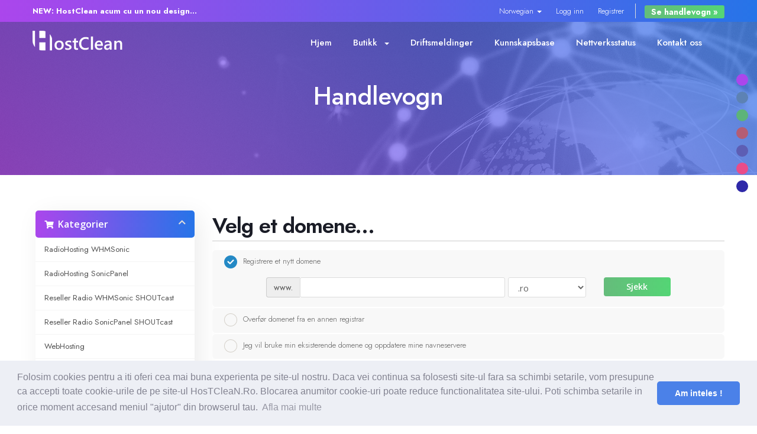

--- FILE ---
content_type: text/html; charset=utf-8
request_url: https://hostclean.ro/store/reseller-web-hosting/hc-reseller-web-gold?language=norwegian
body_size: 22208
content:
<!DOCTYPE html>
<html lang="en">
<head>
    <meta charset="utf-8" />
    <meta http-equiv="X-UA-Compatible" content="IE=edge">
    <meta name="viewport" content="width=device-width, initial-scale=1">
    		<title>        Domenii Web, Gazduire Web, SSD, Servere Jocuri, SonicPanel, WHMSonic, Radio, Design Web, SSL, HTTPS, Protectie DDOS Voxility 1 Tbps+, OVH, GTS
        </title>
	
	            <meta name="keywords" content="inregistrare domenii, transfer domenii, servicii hosting, gazduire web, reseller web, mini oferta, transfer website, servere virtuale, game hosting, san andreas, metin, design web, oferte" />
        <meta name="description" content="HostClean Romania, servicii hosting, inregistrare domenii, servere virtuale, game hosting, oferte 2021, reseller web, mini oferte, transfer website, theme whmcs, theme metin, prezentare website " /> 
        
    <!-- Styling -->
<link href="//fonts.googleapis.com/css?family=Open+Sans:300,400,600|Raleway:400,700" rel="stylesheet">
<link href="/templates/hcr212/css/all.min.css?v=f9d8b1" rel="stylesheet">
<link href="/assets/css/fontawesome-all.min.css" rel="stylesheet">
<link href="/templates/hcr212/css/custom.css" rel="stylesheet">

<!-- CSS Files
    ================================================== -->
    <link href="/templates/hcr212/assets/css/animate.css" rel="stylesheet" type="text/css">
    <link href="/templates/hcr212/assets/css/owl.carousel.css" rel="stylesheet" type="text/css">
    <link href="/templates/hcr212/assets/css/owl.theme.css" rel="stylesheet" type="text/css">
    <link href="/templates/hcr212/assets/css/owl.transitions.css" rel="stylesheet" type="text/css">
    <link href="/templates/hcr212/assets/css/magnific-popup.css" rel="stylesheet" type="text/css">
	<link href="/templates/hcr212/assets/css/jquery.countdown.css" rel="stylesheet" type="text/css">
    <link href="/templates/hcr212/assets/css/style.css" rel="stylesheet" type="text/css">
	<link href="/templates/hcr212/assets/css/background.css" rel="stylesheet" type="text/css">

    <!-- color scheme -->
    <link id="colors" href="/templates/hcr212/assets/css/color-scheme.css" rel="stylesheet" type="text/css">
	<link href="/templates/hcr212/assets/css/coloring.css" rel="stylesheet" type="text/css">

    <!-- RS5.0 Stylesheet -->
    <link href="/templates/hcr212/assets/revolution/css/settings.css" rel="stylesheet" type="text/css">
    <link href="/templates/hcr212/assets/revolution/css/layers.css" rel="stylesheet" type="text/css">
    <link href="/templates/hcr212/assets/revolution/css/navigation.css" rel="stylesheet" type="text/css">
    <link href="/templates/hcr212/assets/css/rev-settings.css" rel="stylesheet" type="text/css">

<!-- HTML5 Shim and Respond.js IE8 support of HTML5 elements and media queries -->
<!-- WARNING: Respond.js doesn't work if you view the page via file:// -->
<!--[if lt IE 9]>
  <script src="https://oss.maxcdn.com/libs/html5shiv/3.7.0/html5shiv.js"></script>
  <script src="https://oss.maxcdn.com/libs/respond.js/1.4.2/respond.min.js"></script>
<![endif]-->

<script type="text/javascript">
    var csrfToken = '34ba5d7b324b0e6e4cd68274610feca5e2f5acfb',
        markdownGuide = 'Markdown Guide',
        locale = 'en',
        saved = 'lagret',
        saving = 'autolagrer',
        whmcsBaseUrl = "",
        requiredText = 'Påkrevd',
        recaptchaSiteKey = "";
</script>
<script src="/templates/hcr212/js/scripts.min.js?v=f9d8b1"></script>


<!-- BY DESIGNESIA -->
<!-- Javascript Files
    ================================================== -->
        <script src="/templates/hcr212/assets/js/wow.min.js"></script>
        <script src="/templates/hcr212/assets/js/jquery.isotope.min.js"></script>
        <script src="/templates/hcr212/assets/js/easing.js"></script>
        <script src="/templates/hcr212/assets/js/owl.carousel.js"></script>
        <script src="/templates/hcr212/assets/js/validation.js"></script>
        <script src="/templates/hcr212/assets/js/jquery.magnific-popup.min.js"></script>
        <script src="/templates/hcr212/assets/js/enquire.min.js"></script>
        <script src="/templates/hcr212/assets/js/jquery.stellar.min.js"></script>
        <script src="/templates/hcr212/assets/js/jquery.plugin.js"></script>
        <script src="/templates/hcr212/assets/js/typed.js"></script>
		<script src="/templates/hcr212/assets/js/jquery.countTo.js"></script>
        <script src="/templates/hcr212/assets/js/jquery.countdown.js"></script>
        <script src="/templates/hcr212/assets/js/designesia.js"></script>
        
        <!-- RS5.0 Core JS Files -->
        <script src="/templates/hcr212/assets/revolution/js/jquery.themepunch.tools.min.js?rev=5.0"></script>
        <script src="/templates/hcr212/assets/revolution/js/jquery.themepunch.revolution.min.js?rev=5.0"></script>
        
		<!-- RS5.0 Extensions Files -->
        <script src="/templates/hcr212/assets/revolution/js/extensions/revolution.extension.video.min.js"></script>
        <script src="/templates/hcr212/assets/revolution/js/extensions/revolution.extension.slideanims.min.js"></script>
        <script src="/templates/hcr212/assets/revolution/js/extensions/revolution.extension.layeranimation.min.js"></script>
        <script src="/templates/hcr212/assets/revolution/js/extensions/revolution.extension.navigation.min.js"></script>
        <script src="/templates/hcr212/assets/revolution/js/extensions/revolution.extension.actions.min.js"></script>
        <script src="/templates/hcr212/assets/revolution/js/extensions/revolution.extension.kenburn.min.js"></script>
        <script src="/templates/hcr212/assets/revolution/js/extensions/revolution.extension.migration.min.js"></script>
        <script src="/templates/hcr212/assets/revolution/js/extensions/revolution.extension.parallax.min.js"></script>
        <!-- current page only scripts -->
        
        <script>
            jQuery(document).ready(function() {
                // revolution slider
                jQuery("#revolution-slider").revolution({
                    sliderType: "standard",
                    sliderLayout: "fullwidth",
                    delay: 5000,
                    navigation: {
                        arrows: {
                            enable: true
                        }
                    },
                    parallax: {
                        type: "mouse",
                        origo: "slidercenter",
                        speed: 2000,
                        levels: [2, 3, 4, 5, 6, 7, 12, 16, 10, 50],
                    },
                    spinner: "off",
                    gridwidth: 1140,
                    gridheight: 600,
                    disableProgressBar: "on"
                });
            });
        </script>
<!-- BY DESIGNESIA -->

	


    

</head>
<body data-phone-cc-input="1">



<header class="header-s1 has-topbar">
		<div id="de_topbar" class="text-white">
				<div class="container">
					<div class="topbar-left sm-hide">
						<span class="topbar-widget">
							<a href="#"><strong>NEW: HostClean acum cu un nou design...</strong></a>
						</span>
					</div>
				
					<div class="topbar-right">
						<div class="topbar-widget"><a href="#">
							<ul class="top-nav">
                            <li>
                    <a href="#" class="choose-language" data-toggle="popover" id="languageChooser">
                        Norwegian
                        <b class="caret"></b>
                    </a>
                    <div id="languageChooserContent" class="hidden">
                        <ul>
                                                            <li>
                                    <a href="/store/reseller-web-hosting/hc-reseller-web-gold?language=arabic">العربية</a>
                                </li>
                                                            <li>
                                    <a href="/store/reseller-web-hosting/hc-reseller-web-gold?language=azerbaijani">Azerbaijani</a>
                                </li>
                                                            <li>
                                    <a href="/store/reseller-web-hosting/hc-reseller-web-gold?language=catalan">Català</a>
                                </li>
                                                            <li>
                                    <a href="/store/reseller-web-hosting/hc-reseller-web-gold?language=chinese">中文</a>
                                </li>
                                                            <li>
                                    <a href="/store/reseller-web-hosting/hc-reseller-web-gold?language=croatian">Hrvatski</a>
                                </li>
                                                            <li>
                                    <a href="/store/reseller-web-hosting/hc-reseller-web-gold?language=czech">Čeština</a>
                                </li>
                                                            <li>
                                    <a href="/store/reseller-web-hosting/hc-reseller-web-gold?language=danish">Dansk</a>
                                </li>
                                                            <li>
                                    <a href="/store/reseller-web-hosting/hc-reseller-web-gold?language=dutch">Nederlands</a>
                                </li>
                                                            <li>
                                    <a href="/store/reseller-web-hosting/hc-reseller-web-gold?language=english">English</a>
                                </li>
                                                            <li>
                                    <a href="/store/reseller-web-hosting/hc-reseller-web-gold?language=estonian">Estonian</a>
                                </li>
                                                            <li>
                                    <a href="/store/reseller-web-hosting/hc-reseller-web-gold?language=farsi">Persian</a>
                                </li>
                                                            <li>
                                    <a href="/store/reseller-web-hosting/hc-reseller-web-gold?language=french">Français</a>
                                </li>
                                                            <li>
                                    <a href="/store/reseller-web-hosting/hc-reseller-web-gold?language=german">Deutsch</a>
                                </li>
                                                            <li>
                                    <a href="/store/reseller-web-hosting/hc-reseller-web-gold?language=hebrew">עברית</a>
                                </li>
                                                            <li>
                                    <a href="/store/reseller-web-hosting/hc-reseller-web-gold?language=hungarian">Magyar</a>
                                </li>
                                                            <li>
                                    <a href="/store/reseller-web-hosting/hc-reseller-web-gold?language=italian">Italiano</a>
                                </li>
                                                            <li>
                                    <a href="/store/reseller-web-hosting/hc-reseller-web-gold?language=macedonian">Macedonian</a>
                                </li>
                                                            <li>
                                    <a href="/store/reseller-web-hosting/hc-reseller-web-gold?language=norwegian">Norwegian</a>
                                </li>
                                                            <li>
                                    <a href="/store/reseller-web-hosting/hc-reseller-web-gold?language=portuguese-br">Português</a>
                                </li>
                                                            <li>
                                    <a href="/store/reseller-web-hosting/hc-reseller-web-gold?language=portuguese-pt">Português</a>
                                </li>
                                                            <li>
                                    <a href="/store/reseller-web-hosting/hc-reseller-web-gold?language=romanian">Română</a>
                                </li>
                                                            <li>
                                    <a href="/store/reseller-web-hosting/hc-reseller-web-gold?language=russian">Русский</a>
                                </li>
                                                            <li>
                                    <a href="/store/reseller-web-hosting/hc-reseller-web-gold?language=spanish">Español</a>
                                </li>
                                                            <li>
                                    <a href="/store/reseller-web-hosting/hc-reseller-web-gold?language=swedish">Svenska</a>
                                </li>
                                                            <li>
                                    <a href="/store/reseller-web-hosting/hc-reseller-web-gold?language=turkish">Türkçe</a>
                                </li>
                                                            <li>
                                    <a href="/store/reseller-web-hosting/hc-reseller-web-gold?language=ukranian">Українська</a>
                                </li>
                                                    </ul>
                    </div>
                </li>
                                        <li>
                    <a href="/clientarea.php">Logg inn</a>
                </li>
                                    <li>
                        <a href="/register.php">Registrer</a>
                    </li>
                                <li class="primary-action">
                    <a href="/cart.php?a=view" class="btn">
                        Se handlevogn &raquo;
                    </a>
                </li>
                                </ul>
						</div>
					</div>	
					<div class="clearfix"></div>
				</div>
			</div>
		</div>
		
		<div class="container">
                <div class="row">
                    <div class="col-md-12">

                        <div class="header-row">
                            <div class="header-col left">
                                <!-- logo begin -->
                                <div id="logo">
                                    										<a href="/index.php"><img src="/assets/img/logo.png" alt="HostClean.Ro - Servicii Web Profesionale !" class="logo"><img src="/assets/img/logo.png" alt="HostClean.Ro - Servicii Web Profesionale !" class="logo-2"></a>
									                                </div>
                                <!-- logo close -->
                            </div>
                            <div class="header-col mid">
                                <!-- mainmenu begin -->
                                <ul id="mainmenu">

									    <li menuItemName="Home" class="" id="Primary_Navbar-Home">
        <a href="/index.php">
                        Hjem
                                </a>
            </li>
    <li menuItemName="Store" class="dropdown" id="Primary_Navbar-Store">
        <a class="dropdown-toggle" data-toggle="dropdown" href="#">
                        Butikk
                        &nbsp;<b class="caret"></b>        </a>
                    <ul>
                            <li menuItemName="Browse Products Services" id="Primary_Navbar-Store-Browse_Products_Services">
                    <a href="/store">
                                                Bla gjennom alle
                                            </a>
                </li>
                            <li menuItemName="Shop Divider 1" class="nav-divider" id="Primary_Navbar-Store-Shop_Divider_1">
                    <a href="">
                                                -----
                                            </a>
                </li>
                            <li menuItemName="RadioHosting WHMSonic" id="Primary_Navbar-Store-RadioHosting_WHMSonic">
                    <a href="/store/radiohosting-whmsonic">
                                                RadioHosting WHMSonic
                                            </a>
                </li>
                            <li menuItemName="RadioHosting SonicPanel" id="Primary_Navbar-Store-RadioHosting_SonicPanel">
                    <a href="/store/radiohosting-sonicpanel">
                                                RadioHosting SonicPanel
                                            </a>
                </li>
                            <li menuItemName="Reseller Radio WHMSonic SHOUTcast" id="Primary_Navbar-Store-Reseller_Radio_WHMSonic_SHOUTcast">
                    <a href="/store/reseller-radio-whmsonic-shoutcast">
                                                Reseller Radio WHMSonic SHOUTcast
                                            </a>
                </li>
                            <li menuItemName="Reseller Radio SonicPanel SHOUTcast" id="Primary_Navbar-Store-Reseller_Radio_SonicPanel_SHOUTcast">
                    <a href="/store/reseller-radio-sonicpanel-shoutcast">
                                                Reseller Radio SonicPanel SHOUTcast
                                            </a>
                </li>
                            <li menuItemName="WebHosting" id="Primary_Navbar-Store-WebHosting">
                    <a href="/store/webhosting">
                                                WebHosting
                                            </a>
                </li>
                            <li menuItemName="Reseller Web Hosting" id="Primary_Navbar-Store-Reseller_Web_Hosting">
                    <a href="/store/reseller-web-hosting">
                                                Reseller Web Hosting
                                            </a>
                </li>
                            <li menuItemName="Servere VDS VPS" id="Primary_Navbar-Store-Servere_VDS_VPS">
                    <a href="/store/servere-vds">
                                                Servere VDS VPS
                                            </a>
                </li>
                            <li menuItemName="Servere VPS" id="Primary_Navbar-Store-Servere_VPS">
                    <a href="/store/servere-vps">
                                                Servere VPS
                                            </a>
                </li>
                            <li menuItemName="Counter Strike 1.6" id="Primary_Navbar-Store-Counter_Strike_1.6">
                    <a href="/store/counter-strike-16">
                                                Counter Strike 1.6
                                            </a>
                </li>
                            <li menuItemName="Counter Strike Go" id="Primary_Navbar-Store-Counter_Strike_Go">
                    <a href="/store/counter-strike-go">
                                                Counter Strike Go
                                            </a>
                </li>
                            <li menuItemName="GTA San Andreas" id="Primary_Navbar-Store-GTA_San_Andreas">
                    <a href="/store/gta-san-andreas">
                                                GTA San Andreas
                                            </a>
                </li>
                            <li menuItemName="Servere Metin2" id="Primary_Navbar-Store-Servere_Metin2">
                    <a href="/store/servere-metin2">
                                                Servere Metin2
                                            </a>
                </li>
                            <li menuItemName="Licente cPanel WHM" id="Primary_Navbar-Store-Licente_cPanel_WHM">
                    <a href="/store/licente-cpanel-whm">
                                                Licente cPanel WHM
                                            </a>
                </li>
                            <li menuItemName="Licente WHMCS" id="Primary_Navbar-Store-Licente_WHMCS">
                    <a href="/store/licente-whmcs">
                                                Licente WHMCS
                                            </a>
                </li>
                            <li menuItemName="Licente WHMSonic" id="Primary_Navbar-Store-Licente_WHMSonic">
                    <a href="/store/licente-whmsonic">
                                                Licente WHMSonic
                                            </a>
                </li>
                            <li menuItemName="Licente cPanel WHM / WHMSonic" id="Primary_Navbar-Store-Licente_cPanel_WHM___WHMSonic">
                    <a href="/store/licente-cpanel-whm-whmsonic">
                                                Licente cPanel WHM / WHMSonic
                                            </a>
                </li>
                            <li menuItemName="Licente WHMXtra" id="Primary_Navbar-Store-Licente_WHMXtra">
                    <a href="/store/licente-whmxtra">
                                                Licente WHMXtra
                                            </a>
                </li>
                            <li menuItemName="Servere Dedicate" id="Primary_Navbar-Store-Servere_Dedicate">
                    <a href="/store/servere-dedicate">
                                                Servere Dedicate
                                            </a>
                </li>
                            <li menuItemName="Aplicatii Mobil" id="Primary_Navbar-Store-Aplicatii_Mobil">
                    <a href="/store/aplicatii-mobil">
                                                Aplicatii Mobil
                                            </a>
                </li>
                            <li menuItemName="symantec" id="Primary_Navbar-Store-symantec">
                    <a href="/store/ssl-certificates">
                                                SSL sertifikater
                                            </a>
                </li>
                            <li menuItemName="weebly" id="Primary_Navbar-Store-weebly">
                    <a href="/store/weebly-website-builder">
                                                Nettsidebygger
                                            </a>
                </li>
                            <li menuItemName="spamexperts" id="Primary_Navbar-Store-spamexperts">
                    <a href="/store/email-spam-filtering">
                                                E-post tjenester
                                            </a>
                </li>
                            <li menuItemName="sitelock" id="Primary_Navbar-Store-sitelock">
                    <a href="/store/sitelock">
                                                Nettside sikkerhet
                                            </a>
                </li>
                            <li menuItemName="ox" id="Primary_Navbar-Store-ox">
                    <a href="/store/professional-email">
                                                Professional Email
                                            </a>
                </li>
                            <li menuItemName="codeguard" id="Primary_Navbar-Store-codeguard">
                    <a href="/store/codeguard">
                                                Nettside sikkerhetskopi
                                            </a>
                </li>
                            <li menuItemName="sitelockvpn" id="Primary_Navbar-Store-sitelockvpn">
                    <a href="/store/vpn">
                                                VPN
                                            </a>
                </li>
                            <li menuItemName="marketgoo" id="Primary_Navbar-Store-marketgoo">
                    <a href="/store/marketgoo">
                                                SEO verktøy
                                            </a>
                </li>
                            <li menuItemName="siteBuilder" id="Primary_Navbar-Store-siteBuilder">
                    <a href="/store/site-builder">
                                                Site Builder
                                            </a>
                </li>
                            <li menuItemName="xovinow" id="Primary_Navbar-Store-xovinow">
                    <a href="/store/xovinow">
                                                XOVI NOW
                                            </a>
                </li>
                            <li menuItemName="threesixtymonitoring" id="Primary_Navbar-Store-threesixtymonitoring">
                    <a href="/store/360monitoring">
                                                Site & Server Monitoring
                                            </a>
                </li>
                            <li menuItemName="nordvpn" id="Primary_Navbar-Store-nordvpn">
                    <a href="/store/nordvpn">
                                                VPN
                                            </a>
                </li>
                            <li menuItemName="Shop Divider 2" class="nav-divider" id="Primary_Navbar-Store-Shop_Divider_2">
                    <a href="">
                                                -----
                                            </a>
                </li>
                            <li menuItemName="Register a New Domain" id="Primary_Navbar-Store-Register_a_New_Domain">
                    <a href="/cart.php?a=add&domain=register">
                                                Registrer et nytt domene
                                            </a>
                </li>
                            <li menuItemName="Transfer a Domain to Us" id="Primary_Navbar-Store-Transfer_a_Domain_to_Us">
                    <a href="/cart.php?a=add&domain=transfer">
                                                Overføre domener til oss
                                            </a>
                </li>
                        </ul>
            </li>
    <li menuItemName="Announcements" class="" id="Primary_Navbar-Announcements">
        <a href="/announcements">
                        Driftsmeldinger
                                </a>
            </li>
    <li menuItemName="Knowledgebase" class="" id="Primary_Navbar-Knowledgebase">
        <a href="/knowledgebase">
                        Kunnskapsbase
                                </a>
            </li>
    <li menuItemName="Network Status" class="" id="Primary_Navbar-Network_Status">
        <a href="/serverstatus.php">
                        Nettverksstatus
                                </a>
            </li>
    <li menuItemName="Contact Us" class="" id="Primary_Navbar-Contact_Us">
        <a href="/contact.php">
                        Kontakt oss
                                </a>
            </li>

								</ul>
                            </div>
                            <div class="clearfix"></div>
                        </div>
                        <!-- small button begin -->
                        <span id="menu-btn"></span>
                        <!-- small button close -->

                    </div>
                </div>
            </div>
	
				
    

</header>

		



		                <section id="subheader" class="no-top no-bottom text-light" data-stellar-background-ratio=".2">

                <div class="overlay-gradient t70">
                    <div class="center-y relative text-center" data-scroll-speed="4">
                        <div class="container">
                            <div class="row">
                                <div class="col text-center">
								
									<h1>Handlevogn</h1>
																		
                                </div>
                                <div class="clearfix"></div>
                            </div>
                        </div>
                    </div>
                </div>

</section>            
        		
		



<section id="main-body">
    <div class="container">
        <div class="row">

        		
				
        <!-- Container for main page display content -->
        <div class="col-xs-12 main-content">
            

<link rel="stylesheet" type="text/css" href="/templates/orderforms/standard_cart/css/all.min.css?v=f9d8b1" />
<script type="text/javascript" src="/templates/orderforms/standard_cart/js/scripts.min.js?v=f9d8b1"></script>
<div id="order-standard_cart">

    <div class="row">
        <div class="cart-sidebar">
                <div menuItemName="Categories" class="panel card card-sidebar mb-3 panel-sidebar">
        <div class="panel-heading card-header">
            <h3 class="panel-title">
                                    <i class="fas fa-shopping-cart"></i>&nbsp;
                
                Kategorier

                
                <i class="fas fa-chevron-up card-minimise panel-minimise pull-right float-right"></i>
            </h3>
        </div>

        
                    <div class="list-group collapsable-card-body">
                                                            <a menuItemName="RadioHosting WHMSonic" href="/store/radiohosting-whmsonic" class="list-group-item list-group-item-action" id="Secondary_Sidebar-Categories-RadioHosting_WHMSonic">
                            
                            RadioHosting WHMSonic

                                                    </a>
                                                                                <a menuItemName="RadioHosting SonicPanel" href="/store/radiohosting-sonicpanel" class="list-group-item list-group-item-action" id="Secondary_Sidebar-Categories-RadioHosting_SonicPanel">
                            
                            RadioHosting SonicPanel

                                                    </a>
                                                                                <a menuItemName="Reseller Radio WHMSonic SHOUTcast" href="/store/reseller-radio-whmsonic-shoutcast" class="list-group-item list-group-item-action" id="Secondary_Sidebar-Categories-Reseller_Radio_WHMSonic_SHOUTcast">
                            
                            Reseller Radio WHMSonic SHOUTcast

                                                    </a>
                                                                                <a menuItemName="Reseller Radio SonicPanel SHOUTcast" href="/store/reseller-radio-sonicpanel-shoutcast" class="list-group-item list-group-item-action" id="Secondary_Sidebar-Categories-Reseller_Radio_SonicPanel_SHOUTcast">
                            
                            Reseller Radio SonicPanel SHOUTcast

                                                    </a>
                                                                                <a menuItemName="WebHosting" href="/store/webhosting" class="list-group-item list-group-item-action" id="Secondary_Sidebar-Categories-WebHosting">
                            
                            WebHosting

                                                    </a>
                                                                                <a menuItemName="Reseller Web Hosting" href="/store/reseller-web-hosting" class="list-group-item list-group-item-action" id="Secondary_Sidebar-Categories-Reseller_Web_Hosting">
                            
                            Reseller Web Hosting

                                                    </a>
                                                                                <a menuItemName="Servere VDS VPS" href="/store/servere-vds" class="list-group-item list-group-item-action" id="Secondary_Sidebar-Categories-Servere_VDS_VPS">
                            
                            Servere VDS VPS

                                                    </a>
                                                                                <a menuItemName="Servere VPS" href="/store/servere-vps" class="list-group-item list-group-item-action" id="Secondary_Sidebar-Categories-Servere_VPS">
                            
                            Servere VPS

                                                    </a>
                                                                                <a menuItemName="Counter Strike 1.6" href="/store/counter-strike-16" class="list-group-item list-group-item-action" id="Secondary_Sidebar-Categories-Counter_Strike_1.6">
                            
                            Counter Strike 1.6

                                                    </a>
                                                                                <a menuItemName="Counter Strike Go" href="/store/counter-strike-go" class="list-group-item list-group-item-action" id="Secondary_Sidebar-Categories-Counter_Strike_Go">
                            
                            Counter Strike Go

                                                    </a>
                                                                                <a menuItemName="GTA San Andreas" href="/store/gta-san-andreas" class="list-group-item list-group-item-action" id="Secondary_Sidebar-Categories-GTA_San_Andreas">
                            
                            GTA San Andreas

                                                    </a>
                                                                                <a menuItemName="Servere Metin2" href="/store/servere-metin2" class="list-group-item list-group-item-action" id="Secondary_Sidebar-Categories-Servere_Metin2">
                            
                            Servere Metin2

                                                    </a>
                                                                                <a menuItemName="Licente cPanel WHM" href="/store/licente-cpanel-whm" class="list-group-item list-group-item-action" id="Secondary_Sidebar-Categories-Licente_cPanel_WHM">
                            
                            Licente cPanel WHM

                                                    </a>
                                                                                <a menuItemName="Licente WHMCS" href="/store/licente-whmcs" class="list-group-item list-group-item-action" id="Secondary_Sidebar-Categories-Licente_WHMCS">
                            
                            Licente WHMCS

                                                    </a>
                                                                                <a menuItemName="Licente WHMSonic" href="/store/licente-whmsonic" class="list-group-item list-group-item-action" id="Secondary_Sidebar-Categories-Licente_WHMSonic">
                            
                            Licente WHMSonic

                                                    </a>
                                                                                <a menuItemName="Licente cPanel WHM / WHMSonic" href="/store/licente-cpanel-whm-whmsonic" class="list-group-item list-group-item-action" id="Secondary_Sidebar-Categories-Licente_cPanel_WHM___WHMSonic">
                            
                            Licente cPanel WHM / WHMSonic

                                                    </a>
                                                                                <a menuItemName="Licente WHMXtra" href="/store/licente-whmxtra" class="list-group-item list-group-item-action" id="Secondary_Sidebar-Categories-Licente_WHMXtra">
                            
                            Licente WHMXtra

                                                    </a>
                                                                                <a menuItemName="Servere Dedicate" href="/store/servere-dedicate" class="list-group-item list-group-item-action" id="Secondary_Sidebar-Categories-Servere_Dedicate">
                            
                            Servere Dedicate

                                                    </a>
                                                                                <a menuItemName="symantec" href="/store/ssl-certificates" class="list-group-item list-group-item-action" id="Secondary_Sidebar-Categories-symantec">
                            
                            SSL sertifikater

                                                    </a>
                                                                                <a menuItemName="weebly" href="/store/weebly-website-builder" class="list-group-item list-group-item-action" id="Secondary_Sidebar-Categories-weebly">
                            
                            Nettsidebygger

                                                    </a>
                                                                                <a menuItemName="spamexperts" href="/store/email-spam-filtering" class="list-group-item list-group-item-action" id="Secondary_Sidebar-Categories-spamexperts">
                            
                            E-post tjenester

                                                    </a>
                                                                                <a menuItemName="sitelock" href="/store/sitelock" class="list-group-item list-group-item-action" id="Secondary_Sidebar-Categories-sitelock">
                            
                            Nettside sikkerhet

                                                    </a>
                                                                                <a menuItemName="Aplicatii Mobil" href="/store/aplicatii-mobil" class="list-group-item list-group-item-action" id="Secondary_Sidebar-Categories-Aplicatii_Mobil">
                            
                            Aplicatii Mobil

                                                    </a>
                                                                                <a menuItemName="ox" href="/store/professional-email" class="list-group-item list-group-item-action" id="Secondary_Sidebar-Categories-ox">
                            
                            Professional Email

                                                    </a>
                                                                                <a menuItemName="codeguard" href="/store/codeguard" class="list-group-item list-group-item-action" id="Secondary_Sidebar-Categories-codeguard">
                            
                            Nettside sikkerhetskopi

                                                    </a>
                                                                                <a menuItemName="sitelockvpn" href="/store/vpn" class="list-group-item list-group-item-action" id="Secondary_Sidebar-Categories-sitelockvpn">
                            
                            VPN

                                                    </a>
                                                                                <a menuItemName="marketgoo" href="/store/marketgoo" class="list-group-item list-group-item-action" id="Secondary_Sidebar-Categories-marketgoo">
                            
                            SEO verktøy

                                                    </a>
                                                                                <a menuItemName="siteBuilder" href="/store/site-builder" class="list-group-item list-group-item-action" id="Secondary_Sidebar-Categories-siteBuilder">
                            
                            Site Builder

                                                    </a>
                                                                                <a menuItemName="xovinow" href="/store/xovinow" class="list-group-item list-group-item-action" id="Secondary_Sidebar-Categories-xovinow">
                            
                            XOVI NOW

                                                    </a>
                                                                                <a menuItemName="threesixtymonitoring" href="/store/360monitoring" class="list-group-item list-group-item-action" id="Secondary_Sidebar-Categories-threesixtymonitoring">
                            
                            Site & Server Monitoring

                                                    </a>
                                                                                <a menuItemName="nordvpn" href="/store/nordvpn" class="list-group-item list-group-item-action" id="Secondary_Sidebar-Categories-nordvpn">
                            
                            VPN

                                                    </a>
                                                </div>
        
            </div>

        <div menuItemName="Actions" class="panel card card-sidebar mb-3 panel-sidebar">
        <div class="panel-heading card-header">
            <h3 class="panel-title">
                                    <i class="fas fa-plus"></i>&nbsp;
                
                Handlinger

                
                <i class="fas fa-chevron-up card-minimise panel-minimise pull-right float-right"></i>
            </h3>
        </div>

        
                    <div class="list-group collapsable-card-body">
                                                            <a menuItemName="Domain Registration" href="/cart.php?a=add&domain=register" class="list-group-item list-group-item-action" id="Secondary_Sidebar-Actions-Domain_Registration">
                                                            <i class="fas fa-globe fa-fw"></i>&nbsp;
                            
                            Registrer et nytt domene

                                                    </a>
                                                                                <a menuItemName="Domain Transfer" href="/cart.php?a=add&domain=transfer" class="list-group-item list-group-item-action" id="Secondary_Sidebar-Actions-Domain_Transfer">
                                                            <i class="fas fa-share fa-fw"></i>&nbsp;
                            
                            Overfør et domene

                                                    </a>
                                                                                <a menuItemName="View Cart" href="/cart.php?a=view" class="list-group-item list-group-item-action" id="Secondary_Sidebar-Actions-View_Cart">
                                                            <i class="fas fa-shopping-cart fa-fw"></i>&nbsp;
                            
                            Se handlevogn &raquo;

                                                    </a>
                                                </div>
        
            </div>

        <div menuItemName="Choose Currency" class="panel card card-sidebar mb-3 panel-sidebar">
        <div class="panel-heading card-header">
            <h3 class="panel-title">
                                    <i class="fas fa-plus"></i>&nbsp;
                
                Velg valuta

                
                <i class="fas fa-chevron-up card-minimise panel-minimise pull-right float-right"></i>
            </h3>
        </div>

                    <div class="panel-body card-body collapsable-card-body">
                <form method="post" action="">
<input type="hidden" name="token" value="34ba5d7b324b0e6e4cd68274610feca5e2f5acfb" />
    <select name="currency" onchange="submit()" class="form-control"><option value="1" selected>RON</option><option value="2">EUR</option><option value="26">USD</option>    </select>
</form>
            </div>
        
        
            </div>

            </div>

        <div class="cart-body">
            <div class="header-lined">
                <h1 class="font-size-36">Velg et domene...</h1>
            </div>
            <div class="sidebar-collapsed">

            <div class="panel card panel-default">
                <div class="m-0 panel-heading card-header">
        <h3 class="panel-title">
                            <i class="fas fa-shopping-cart"></i>&nbsp;
            
            Kategorier

                    </h3>
    </div>

    <div class="panel-body card-body">
        <form role="form">
            <select class="form-control custom-select" onchange="selectChangeNavigate(this)">
                                                    <option menuItemName="RadioHosting WHMSonic" value="/store/radiohosting-whmsonic" class="list-group-item" >
                        RadioHosting WHMSonic

                                            </option>
                                                        <option menuItemName="RadioHosting SonicPanel" value="/store/radiohosting-sonicpanel" class="list-group-item" >
                        RadioHosting SonicPanel

                                            </option>
                                                        <option menuItemName="Reseller Radio WHMSonic SHOUTcast" value="/store/reseller-radio-whmsonic-shoutcast" class="list-group-item" >
                        Reseller Radio WHMSonic SHOUTcast

                                            </option>
                                                        <option menuItemName="Reseller Radio SonicPanel SHOUTcast" value="/store/reseller-radio-sonicpanel-shoutcast" class="list-group-item" >
                        Reseller Radio SonicPanel SHOUTcast

                                            </option>
                                                        <option menuItemName="WebHosting" value="/store/webhosting" class="list-group-item" >
                        WebHosting

                                            </option>
                                                        <option menuItemName="Reseller Web Hosting" value="/store/reseller-web-hosting" class="list-group-item" >
                        Reseller Web Hosting

                                            </option>
                                                        <option menuItemName="Servere VDS VPS" value="/store/servere-vds" class="list-group-item" >
                        Servere VDS VPS

                                            </option>
                                                        <option menuItemName="Servere VPS" value="/store/servere-vps" class="list-group-item" >
                        Servere VPS

                                            </option>
                                                        <option menuItemName="Counter Strike 1.6" value="/store/counter-strike-16" class="list-group-item" >
                        Counter Strike 1.6

                                            </option>
                                                        <option menuItemName="Counter Strike Go" value="/store/counter-strike-go" class="list-group-item" >
                        Counter Strike Go

                                            </option>
                                                        <option menuItemName="GTA San Andreas" value="/store/gta-san-andreas" class="list-group-item" >
                        GTA San Andreas

                                            </option>
                                                        <option menuItemName="Servere Metin2" value="/store/servere-metin2" class="list-group-item" >
                        Servere Metin2

                                            </option>
                                                        <option menuItemName="Licente cPanel WHM" value="/store/licente-cpanel-whm" class="list-group-item" >
                        Licente cPanel WHM

                                            </option>
                                                        <option menuItemName="Licente WHMCS" value="/store/licente-whmcs" class="list-group-item" >
                        Licente WHMCS

                                            </option>
                                                        <option menuItemName="Licente WHMSonic" value="/store/licente-whmsonic" class="list-group-item" >
                        Licente WHMSonic

                                            </option>
                                                        <option menuItemName="Licente cPanel WHM / WHMSonic" value="/store/licente-cpanel-whm-whmsonic" class="list-group-item" >
                        Licente cPanel WHM / WHMSonic

                                            </option>
                                                        <option menuItemName="Licente WHMXtra" value="/store/licente-whmxtra" class="list-group-item" >
                        Licente WHMXtra

                                            </option>
                                                        <option menuItemName="Servere Dedicate" value="/store/servere-dedicate" class="list-group-item" >
                        Servere Dedicate

                                            </option>
                                                        <option menuItemName="symantec" value="/store/ssl-certificates" class="list-group-item" >
                        SSL sertifikater

                                            </option>
                                                        <option menuItemName="weebly" value="/store/weebly-website-builder" class="list-group-item" >
                        Nettsidebygger

                                            </option>
                                                        <option menuItemName="spamexperts" value="/store/email-spam-filtering" class="list-group-item" >
                        E-post tjenester

                                            </option>
                                                        <option menuItemName="sitelock" value="/store/sitelock" class="list-group-item" >
                        Nettside sikkerhet

                                            </option>
                                                        <option menuItemName="Aplicatii Mobil" value="/store/aplicatii-mobil" class="list-group-item" >
                        Aplicatii Mobil

                                            </option>
                                                        <option menuItemName="ox" value="/store/professional-email" class="list-group-item" >
                        Professional Email

                                            </option>
                                                        <option menuItemName="codeguard" value="/store/codeguard" class="list-group-item" >
                        Nettside sikkerhetskopi

                                            </option>
                                                        <option menuItemName="sitelockvpn" value="/store/vpn" class="list-group-item" >
                        VPN

                                            </option>
                                                        <option menuItemName="marketgoo" value="/store/marketgoo" class="list-group-item" >
                        SEO verktøy

                                            </option>
                                                        <option menuItemName="siteBuilder" value="/store/site-builder" class="list-group-item" >
                        Site Builder

                                            </option>
                                                        <option menuItemName="xovinow" value="/store/xovinow" class="list-group-item" >
                        XOVI NOW

                                            </option>
                                                        <option menuItemName="threesixtymonitoring" value="/store/360monitoring" class="list-group-item" >
                        Site & Server Monitoring

                                            </option>
                                                        <option menuItemName="nordvpn" value="/store/nordvpn" class="list-group-item" >
                        VPN

                                            </option>
                                                                        <option value="" class="list-group-item" selected=""selected>- Velg en annen kategori -</option>
                            </select>
        </form>
    </div>

            </div>
            <div class="panel card panel-default">
                <div class="m-0 panel-heading card-header">
        <h3 class="panel-title">
                            <i class="fas fa-plus"></i>&nbsp;
            
            Handlinger

                    </h3>
    </div>

    <div class="panel-body card-body">
        <form role="form">
            <select class="form-control custom-select" onchange="selectChangeNavigate(this)">
                                                    <option menuItemName="Domain Registration" value="/cart.php?a=add&domain=register" class="list-group-item" >
                        Registrer et nytt domene

                                            </option>
                                                        <option menuItemName="Domain Transfer" value="/cart.php?a=add&domain=transfer" class="list-group-item" >
                        Overfør et domene

                                            </option>
                                                        <option menuItemName="View Cart" value="/cart.php?a=view" class="list-group-item" >
                        Se handlevogn &raquo;

                                            </option>
                                                                        <option value="" class="list-group-item" selected=""selected>- Velg en annen kategori -</option>
                            </select>
        </form>
    </div>

            </div>
            <div class="panel card panel-default">
                <div class="m-0 panel-heading card-header">
        <h3 class="panel-title">
                            <i class="fas fa-plus"></i>&nbsp;
            
            Velg valuta

                    </h3>
    </div>

    <div class="panel-body card-body">
        <form role="form">
            <select class="form-control custom-select" onchange="selectChangeNavigate(this)">
                                                                    <option value="" class="list-group-item" selected=""selected>- Velg en annen kategori -</option>
                            </select>
        </form>
    </div>

            </div>
    
            <div class="pull-right form-inline float-right">
            <form method="post" action="/cart.php">
<input type="hidden" name="token" value="34ba5d7b324b0e6e4cd68274610feca5e2f5acfb" />
                <select name="currency" onchange="submit()" class="form-control">
                    <option value="">Velg valuta</option>
                                            <option value="1" selected>RON</option>
                                            <option value="2">EUR</option>
                                            <option value="26">USD</option>
                                    </select>
            </form>
        </div>
    
</div>
            <form id="frmProductDomain">
                <input type="hidden" id="frmProductDomainPid" value="46" />
                <div class="domain-selection-options">
                                                                <div class="option">
                            <label>
                                <input type="radio" name="domainoption" value="register" id="selregister" checked />Registrere et nytt domene
                            </label>
                            <div class="domain-input-group clearfix" id="domainregister">
                                <div class="row">
                                    <div class="col-sm-8 col-sm-offset-1 offset-sm-1">
                                        <div class="row domains-row">
                                            <div class="col-xs-9 col-9">
                                                <div class="input-group">
                                                    <div class="input-group-addon input-group-prepend">
                                                        <span class="input-group-text">www.</span>
                                                    </div>
                                                    <input type="text" id="registersld" value="" class="form-control" autocapitalize="none" data-toggle="tooltip" data-placement="top" data-trigger="manual" title="Skriv inn ditt domene" />
                                                </div>
                                            </div>
                                            <div class="col-xs-3 col-3">
                                                <select id="registertld" class="form-control">
                                                                                                            <option value=".ro">.ro</option>
                                                                                                            <option value=".in">.in</option>
                                                                                                            <option value=".info">.info</option>
                                                                                                            <option value=".eu">.eu</option>
                                                                                                            <option value=".net">.net</option>
                                                                                                            <option value=".com">.com</option>
                                                                                                            <option value=".org">.org</option>
                                                                                                            <option value=".us">.us</option>
                                                                                                            <option value=".biz">.biz</option>
                                                                                                            <option value=".name">.name</option>
                                                                                                            <option value=".ws">.ws</option>
                                                                                                            <option value=".tel">.tel</option>
                                                                                                            <option value=".mobi">.mobi</option>
                                                                                                            <option value=".me">.me</option>
                                                                                                            <option value=".tv">.tv</option>
                                                                                                            <option value=".asia">.asia</option>
                                                                                                            <option value=".au">.au</option>
                                                                                                            <option value=".tk">.tk</option>
                                                                                                            <option value=".ga">.ga</option>
                                                                                                            <option value=".gq">.gq</option>
                                                                                                            <option value=".cf">.cf</option>
                                                                                                            <option value=".ml">.ml</option>
                                                                                                            <option value=".de">.de</option>
                                                                                                            <option value=".srl">.srl</option>
                                                                                                            <option value=".co.uk">.co.uk</option>
                                                                                                            <option value=".blog">.blog</option>
                                                                                                            <option value=".ca">.ca</option>
                                                                                                            <option value=".club">.club</option>
                                                                                                            <option value=".cn">.cn</option>
                                                                                                            <option value=".icu">.icu</option>
                                                                                                            <option value=".nl">.nl</option>
                                                                                                            <option value=".online">.online</option>
                                                                                                            <option value=".ru">.ru</option>
                                                                                                            <option value=".site">.site</option>
                                                                                                            <option value=".top">.top</option>
                                                                                                            <option value=".uk">.uk</option>
                                                                                                            <option value=".vip">.vip</option>
                                                                                                            <option value=".xyz">.xyz</option>
                                                                                                            <option value=".actor">.actor</option>
                                                                                                            <option value=".art">.art</option>
                                                                                                            <option value=".audio">.audio</option>
                                                                                                            <option value=".band">.band</option>
                                                                                                            <option value=".events">.events</option>
                                                                                                            <option value=".gallery">.gallery</option>
                                                                                                            <option value=".hiphop">.hiphop</option>
                                                                                                            <option value=".news">.news</option>
                                                                                                            <option value=".photography">.photography</option>
                                                                                                            <option value=".photos">.photos</option>
                                                                                                            <option value=".pictures">.pictures</option>
                                                                                                            <option value=".show">.show</option>
                                                                                                            <option value=".theater">.theater</option>
                                                                                                            <option value=".theatre">.theatre</option>
                                                                                                            <option value=".video">.video</option>
                                                                                                            <option value=".agency">.agency</option>
                                                                                                            <option value=".associates">.associates</option>
                                                                                                            <option value=".business">.business</option>
                                                                                                            <option value=".career">.career</option>
                                                                                                            <option value=".careers">.careers</option>
                                                                                                            <option value=".center">.center</option>
                                                                                                            <option value=".co.com">.co.com</option>
                                                                                                            <option value=".company">.company</option>
                                                                                                            <option value=".enterprises">.enterprises</option>
                                                                                                            <option value=".farm">.farm</option>
                                                                                                            <option value=".foundation">.foundation</option>
                                                                                                            <option value=".gives">.gives</option>
                                                                                                            <option value=".gmbh">.gmbh</option>
                                                                                                            <option value=".industries">.industries</option>
                                                                                                            <option value=".limited">.limited</option>
                                                                                                            <option value=".ltd">.ltd</option>
                                                                                                            <option value=".management">.management</option>
                                                                                                            <option value=".marketing">.marketing</option>
                                                                                                            <option value=".ngo">.ngo</option>
                                                                                                            <option value=".ong">.ong</option>
                                                                                                            <option value=".partners">.partners</option>
                                                                                                            <option value=".press">.press</option>
                                                                                                            <option value=".pw">.pw</option>
                                                                                                            <option value=".sarl">.sarl</option>
                                                                                                            <option value=".solutions">.solutions</option>
                                                                                                            <option value=".studio">.studio</option>
                                                                                                            <option value=".trade">.trade</option>
                                                                                                            <option value=".trading">.trading</option>
                                                                                                            <option value=".amsterdam">.amsterdam</option>
                                                                                                            <option value=".bar">.bar</option>
                                                                                                            <option value=".berlin">.berlin</option>
                                                                                                            <option value=".capetown">.capetown</option>
                                                                                                            <option value=".city">.city</option>
                                                                                                            <option value=".country">.country</option>
                                                                                                            <option value=".cymru">.cymru</option>
                                                                                                            <option value=".desi">.desi</option>
                                                                                                            <option value=".durban">.durban</option>
                                                                                                            <option value=".earth">.earth</option>
                                                                                                            <option value=".global">.global</option>
                                                                                                            <option value=".international">.international</option>
                                                                                                            <option value=".joburg">.joburg</option>
                                                                                                            <option value=".kiwi">.kiwi</option>
                                                                                                            <option value=".london">.london</option>
                                                                                                            <option value=".miami">.miami</option>
                                                                                                            <option value=".nagoya">.nagoya</option>
                                                                                                            <option value=".nyc">.nyc</option>
                                                                                                            <option value=".place">.place</option>
                                                                                                            <option value=".quebec">.quebec</option>
                                                                                                            <option value=".scot">.scot</option>
                                                                                                            <option value=".tokyo">.tokyo</option>
                                                                                                            <option value=".town">.town</option>
                                                                                                            <option value=".vegas">.vegas</option>
                                                                                                            <option value=".wales">.wales</option>
                                                                                                            <option value=".world">.world</option>
                                                                                                            <option value=".coach">.coach</option>
                                                                                                            <option value=".cricket">.cricket</option>
                                                                                                            <option value=".fans">.fans</option>
                                                                                                            <option value=".football">.football</option>
                                                                                                            <option value=".futbol">.futbol</option>
                                                                                                            <option value=".golf">.golf</option>
                                                                                                            <option value=".hockey">.hockey</option>
                                                                                                            <option value=".racing">.racing</option>
                                                                                                            <option value=".rodeo">.rodeo</option>
                                                                                                            <option value=".run">.run</option>
                                                                                                            <option value=".ski">.ski</option>
                                                                                                            <option value=".soccer">.soccer</option>
                                                                                                            <option value=".team">.team</option>
                                                                                                            <option value=".tennis">.tennis</option>
                                                                                                            <option value=".yoga">.yoga</option>
                                                                                                            <option value=".app">.app</option>
                                                                                                            <option value=".chat">.chat</option>
                                                                                                            <option value=".click">.click</option>
                                                                                                            <option value=".cloud">.cloud</option>
                                                                                                            <option value=".codes">.codes</option>
                                                                                                            <option value=".computer">.computer</option>
                                                                                                            <option value=".digital">.digital</option>
                                                                                                            <option value=".domains">.domains</option>
                                                                                                            <option value=".download">.download</option>
                                                                                                            <option value=".email">.email</option>
                                                                                                            <option value=".graphics">.graphics</option>
                                                                                                            <option value=".host">.host</option>
                                                                                                            <option value=".hosting">.hosting</option>
                                                                                                            <option value=".media">.media</option>
                                                                                                            <option value=".network">.network</option>
                                                                                                            <option value=".software">.software</option>
                                                                                                            <option value=".systems">.systems</option>
                                                                                                            <option value=".tech">.tech</option>
                                                                                                            <option value=".technology">.technology</option>
                                                                                                            <option value=".tube">.tube</option>
                                                                                                            <option value=".viajes">.viajes</option>
                                                                                                            <option value=".webcam">.webcam</option>
                                                                                                            <option value=".website">.website</option>
                                                                                                            <option value=".accountant">.accountant</option>
                                                                                                            <option value=".accountants">.accountants</option>
                                                                                                            <option value=".apartments">.apartments</option>
                                                                                                            <option value=".archi">.archi</option>
                                                                                                            <option value=".attorney">.attorney</option>
                                                                                                            <option value=".auto">.auto</option>
                                                                                                            <option value=".builders">.builders</option>
                                                                                                            <option value=".cab">.cab</option>
                                                                                                            <option value=".catering">.catering</option>
                                                                                                            <option value=".claims">.claims</option>
                                                                                                            <option value=".cleaning">.cleaning</option>
                                                                                                            <option value=".clinic">.clinic</option>
                                                                                                            <option value=".construction">.construction</option>
                                                                                                            <option value=".consulting">.consulting</option>
                                                                                                            <option value=".contractors">.contractors</option>
                                                                                                            <option value=".delivery">.delivery</option>
                                                                                                            <option value=".dental">.dental</option>
                                                                                                            <option value=".dentist">.dentist</option>
                                                                                                            <option value=".design">.design</option>
                                                                                                            <option value=".direct">.direct</option>
                                                                                                            <option value=".directory">.directory</option>
                                                                                                            <option value=".doctor">.doctor</option>
                                                                                                            <option value=".energy">.energy</option>
                                                                                                            <option value=".engineer">.engineer</option>
                                                                                                            <option value=".engineering">.engineering</option>
                                                                                                            <option value=".expert">.expert</option>
                                                                                                            <option value=".express">.express</option>
                                                                                                            <option value=".finance">.finance</option>
                                                                                                            <option value=".financial">.financial</option>
                                                                                                            <option value=".fit">.fit</option>
                                                                                                            <option value=".fitness">.fitness</option>
                                                                                                            <option value=".flights">.flights</option>
                                                                                                            <option value=".florist">.florist</option>
                                                                                                            <option value=".flowers">.flowers</option>
                                                                                                            <option value=".gift">.gift</option>
                                                                                                            <option value=".glass">.glass</option>
                                                                                                            <option value=".guide">.guide</option>
                                                                                                            <option value=".guitars">.guitars</option>
                                                                                                            <option value=".health">.health</option>
                                                                                                            <option value=".healthcare">.healthcare</option>
                                                                                                            <option value=".help">.help</option>
                                                                                                            <option value=".hospital">.hospital</option>
                                                                                                            <option value=".institute">.institute</option>
                                                                                                            <option value=".insure">.insure</option>
                                                                                                            <option value=".investments">.investments</option>
                                                                                                            <option value=".law">.law</option>
                                                                                                            <option value=".lawyer">.lawyer</option>
                                                                                                            <option value=".legal">.legal</option>
                                                                                                            <option value=".life">.life</option>
                                                                                                            <option value=".limo">.limo</option>
                                                                                                            <option value=".link">.link</option>
                                                                                                            <option value=".loan">.loan</option>
                                                                                                            <option value=".loans">.loans</option>
                                                                                                            <option value=".memorial">.memorial</option>
                                                                                                            <option value=".money">.money</option>
                                                                                                            <option value=".mortgage">.mortgage</option>
                                                                                                            <option value=".photo">.photo</option>
                                                                                                            <option value=".physio">.physio</option>
                                                                                                            <option value=".pics">.pics</option>
                                                                                                            <option value=".productions">.productions</option>
                                                                                                            <option value=".rehab">.rehab</option>
                                                                                                            <option value=".rentals">.rentals</option>
                                                                                                            <option value=".repair">.repair</option>
                                                                                                            <option value=".rest">.rest</option>
                                                                                                            <option value=".salon">.salon</option>
                                                                                                            <option value=".security">.security</option>
                                                                                                            <option value=".services">.services</option>
                                                                                                            <option value=".sexy">.sexy</option>
                                                                                                            <option value=".support">.support</option>
                                                                                                            <option value=".surgery">.surgery</option>
                                                                                                            <option value=".tattoo">.tattoo</option>
                                                                                                            <option value=".taxi">.taxi</option>
                                                                                                            <option value=".tips">.tips</option>
                                                                                                            <option value=".tours">.tours</option>
                                                                                                            <option value=".training">.training</option>
                                                                                                            <option value=".vet">.vet</option>
                                                                                                            <option value=".vin">.vin</option>
                                                                                                            <option value=".work">.work</option>
                                                                                                            <option value=".works">.works</option>
                                                                                                            <option value=".capital">.capital</option>
                                                                                                            <option value=".cash">.cash</option>
                                                                                                            <option value=".credit">.credit</option>
                                                                                                            <option value=".creditcard">.creditcard</option>
                                                                                                            <option value=".estate">.estate</option>
                                                                                                            <option value=".exchange">.exchange</option>
                                                                                                            <option value=".fund">.fund</option>
                                                                                                            <option value=".gold">.gold</option>
                                                                                                            <option value=".tax">.tax</option>
                                                                                                            <option value=".academy">.academy</option>
                                                                                                            <option value=".college">.college</option>
                                                                                                            <option value=".courses">.courses</option>
                                                                                                            <option value=".degree">.degree</option>
                                                                                                            <option value=".education">.education</option>
                                                                                                            <option value=".mba">.mba</option>
                                                                                                            <option value=".school">.school</option>
                                                                                                            <option value=".schule">.schule</option>
                                                                                                            <option value=".science">.science</option>
                                                                                                            <option value=".shiksha">.shiksha</option>
                                                                                                            <option value=".study">.study</option>
                                                                                                            <option value=".university">.university</option>
                                                                                                            <option value=".beer">.beer</option>
                                                                                                            <option value=".cafe">.cafe</option>
                                                                                                            <option value=".coffee">.coffee</option>
                                                                                                            <option value=".cooking">.cooking</option>
                                                                                                            <option value=".kitchen">.kitchen</option>
                                                                                                            <option value=".pizza">.pizza</option>
                                                                                                            <option value=".pub">.pub</option>
                                                                                                            <option value=".recipes">.recipes</option>
                                                                                                            <option value=".restaurant">.restaurant</option>
                                                                                                            <option value=".vodka">.vodka</option>
                                                                                                            <option value=".wine">.wine</option>
                                                                                                            <option value=".aaa.pro">.aaa.pro</option>
                                                                                                            <option value=".aca.pro">.aca.pro</option>
                                                                                                            <option value=".acct.pro">.acct.pro</option>
                                                                                                            <option value=".adult">.adult</option>
                                                                                                            <option value=".adv.br">.adv.br</option>
                                                                                                            <option value=".ae.org">.ae.org</option>
                                                                                                            <option value=".airforce">.airforce</option>
                                                                                                            <option value=".army">.army</option>
                                                                                                            <option value=".arq.br">.arq.br</option>
                                                                                                            <option value=".art.br">.art.br</option>
                                                                                                            <option value=".auction">.auction</option>
                                                                                                            <option value=".avocat.pro">.avocat.pro</option>
                                                                                                            <option value=".bar.pro">.bar.pro</option>
                                                                                                            <option value=".bargains">.bargains</option>
                                                                                                            <option value=".best">.best</option>
                                                                                                            <option value=".bet">.bet</option>
                                                                                                            <option value=".bid">.bid</option>
                                                                                                            <option value=".bike">.bike</option>
                                                                                                            <option value=".bingo">.bingo</option>
                                                                                                            <option value=".bio">.bio</option>
                                                                                                            <option value=".black">.black</option>
                                                                                                            <option value=".blackfriday">.blackfriday</option>
                                                                                                            <option value=".blog.br">.blog.br</option>
                                                                                                            <option value=".blue">.blue</option>
                                                                                                            <option value=".boutique">.boutique</option>
                                                                                                            <option value=".br.com">.br.com</option>
                                                                                                            <option value=".build">.build</option>
                                                                                                            <option value=".buzz">.buzz</option>
                                                                                                            <option value=".bz">.bz</option>
                                                                                                            <option value=".cam">.cam</option>
                                                                                                            <option value=".camera">.camera</option>
                                                                                                            <option value=".camp">.camp</option>
                                                                                                            <option value=".car">.car</option>
                                                                                                            <option value=".cards">.cards</option>
                                                                                                            <option value=".care">.care</option>
                                                                                                            <option value=".cars">.cars</option>
                                                                                                            <option value=".casa">.casa</option>
                                                                                                            <option value=".casino">.casino</option>
                                                                                                            <option value=".cc">.cc</option>
                                                                                                            <option value=".cheap">.cheap</option>
                                                                                                            <option value=".christmas">.christmas</option>
                                                                                                            <option value=".church">.church</option>
                                                                                                            <option value=".cl">.cl</option>
                                                                                                            <option value=".clothing">.clothing</option>
                                                                                                            <option value=".cn.com">.cn.com</option>
                                                                                                            <option value=".co">.co</option>
                                                                                                            <option value=".co.de">.co.de</option>
                                                                                                            <option value=".co.in">.co.in</option>
                                                                                                            <option value=".co.nz">.co.nz</option>
                                                                                                            <option value=".co.za">.co.za</option>
                                                                                                            <option value=".com.au">.com.au</option>
                                                                                                            <option value=".com.br">.com.br</option>
                                                                                                            <option value=".com.cn">.com.cn</option>
                                                                                                            <option value=".com.co">.com.co</option>
                                                                                                            <option value=".com.de">.com.de</option>
                                                                                                            <option value=".com.ec">.com.ec</option>
                                                                                                            <option value=".com.mx">.com.mx</option>
                                                                                                            <option value=".com.ru">.com.ru</option>
                                                                                                            <option value=".com.sc">.com.sc</option>
                                                                                                            <option value=".community">.community</option>
                                                                                                            <option value=".condos">.condos</option>
                                                                                                            <option value=".cool">.cool</option>
                                                                                                            <option value=".coupons">.coupons</option>
                                                                                                            <option value=".cpa.pro">.cpa.pro</option>
                                                                                                            <option value=".cruises">.cruises</option>
                                                                                                            <option value=".dance">.dance</option>
                                                                                                            <option value=".date">.date</option>
                                                                                                            <option value=".dating">.dating</option>
                                                                                                            <option value=".de.com">.de.com</option>
                                                                                                            <option value=".deals">.deals</option>
                                                                                                            <option value=".democrat">.democrat</option>
                                                                                                            <option value=".dev">.dev</option>
                                                                                                            <option value=".diamonds">.diamonds</option>
                                                                                                            <option value=".diet">.diet</option>
                                                                                                            <option value=".discount">.discount</option>
                                                                                                            <option value=".dog">.dog</option>
                                                                                                            <option value=".ec">.ec</option>
                                                                                                            <option value=".eco">.eco</option>
                                                                                                            <option value=".eco.br">.eco.br</option>
                                                                                                            <option value=".eng.br">.eng.br</option>
                                                                                                            <option value=".eng.pro">.eng.pro</option>
                                                                                                            <option value=".equipment">.equipment</option>
                                                                                                            <option value=".es">.es</option>
                                                                                                            <option value=".eu.com">.eu.com</option>
                                                                                                            <option value=".exposed">.exposed</option>
                                                                                                            <option value=".fail">.fail</option>
                                                                                                            <option value=".faith">.faith</option>
                                                                                                            <option value=".family">.family</option>
                                                                                                            <option value=".fashion">.fashion</option>
                                                                                                            <option value=".feedback">.feedback</option>
                                                                                                            <option value=".fin.ec">.fin.ec</option>
                                                                                                            <option value=".firm.in">.firm.in</option>
                                                                                                            <option value=".fish">.fish</option>
                                                                                                            <option value=".fishing">.fishing</option>
                                                                                                            <option value=".fm">.fm</option>
                                                                                                            <option value=".forsale">.forsale</option>
                                                                                                            <option value=".fr">.fr</option>
                                                                                                            <option value=".fun">.fun</option>
                                                                                                            <option value=".furniture">.furniture</option>
                                                                                                            <option value=".fyi">.fyi</option>
                                                                                                            <option value=".game">.game</option>
                                                                                                            <option value=".games">.games</option>
                                                                                                            <option value=".garden">.garden</option>
                                                                                                            <option value=".gb.net">.gb.net</option>
                                                                                                            <option value=".gdn">.gdn</option>
                                                                                                            <option value=".gen.in">.gen.in</option>
                                                                                                            <option value=".gifts">.gifts</option>
                                                                                                            <option value=".gr.com">.gr.com</option>
                                                                                                            <option value=".gratis">.gratis</option>
                                                                                                            <option value=".green">.green</option>
                                                                                                            <option value=".gripe">.gripe</option>
                                                                                                            <option value=".group">.group</option>
                                                                                                            <option value=".guru">.guru</option>
                                                                                                            <option value=".haus">.haus</option>
                                                                                                            <option value=".holdings">.holdings</option>
                                                                                                            <option value=".holiday">.holiday</option>
                                                                                                            <option value=".homes">.homes</option>
                                                                                                            <option value=".horse">.horse</option>
                                                                                                            <option value=".house">.house</option>
                                                                                                            <option value=".how">.how</option>
                                                                                                            <option value=".hu.com">.hu.com</option>
                                                                                                            <option value=".id">.id</option>
                                                                                                            <option value=".immo">.immo</option>
                                                                                                            <option value=".immobilien">.immobilien</option>
                                                                                                            <option value=".in.net">.in.net</option>
                                                                                                            <option value=".ind.br">.ind.br</option>
                                                                                                            <option value=".ind.in">.ind.in</option>
                                                                                                            <option value=".info.ec">.info.ec</option>
                                                                                                            <option value=".ink">.ink</option>
                                                                                                            <option value=".irish">.irish</option>
                                                                                                            <option value=".jetzt">.jetzt</option>
                                                                                                            <option value=".jewelry">.jewelry</option>
                                                                                                            <option value=".jobs">.jobs</option>
                                                                                                            <option value=".jpn.com">.jpn.com</option>
                                                                                                            <option value=".juegos">.juegos</option>
                                                                                                            <option value=".jur.pro">.jur.pro</option>
                                                                                                            <option value=".kaufen">.kaufen</option>
                                                                                                            <option value=".kim">.kim</option>
                                                                                                            <option value=".la">.la</option>
                                                                                                            <option value=".land">.land</option>
                                                                                                            <option value=".lat">.lat</option>
                                                                                                            <option value=".law.pro">.law.pro</option>
                                                                                                            <option value=".lease">.lease</option>
                                                                                                            <option value=".lgbt">.lgbt</option>
                                                                                                            <option value=".lighting">.lighting</option>
                                                                                                            <option value=".live">.live</option>
                                                                                                            <option value=".lol">.lol</option>
                                                                                                            <option value=".lotto">.lotto</option>
                                                                                                            <option value=".love">.love</option>
                                                                                                            <option value=".ltda">.ltda</option>
                                                                                                            <option value=".luxury">.luxury</option>
                                                                                                            <option value=".maison">.maison</option>
                                                                                                            <option value=".market">.market</option>
                                                                                                            <option value=".markets">.markets</option>
                                                                                                            <option value=".me.uk">.me.uk</option>
                                                                                                            <option value=".med.ec">.med.ec</option>
                                                                                                            <option value=".med.pro">.med.pro</option>
                                                                                                            <option value=".men">.men</option>
                                                                                                            <option value=".menu">.menu</option>
                                                                                                            <option value=".mn">.mn</option>
                                                                                                            <option value=".moda">.moda</option>
                                                                                                            <option value=".mom">.mom</option>
                                                                                                            <option value=".mus.br">.mus.br</option>
                                                                                                            <option value=".mx">.mx</option>
                                                                                                            <option value=".navy">.navy</option>
                                                                                                            <option value=".net.au">.net.au</option>
                                                                                                            <option value=".net.br">.net.br</option>
                                                                                                            <option value=".net.cn">.net.cn</option>
                                                                                                            <option value=".net.co">.net.co</option>
                                                                                                            <option value=".net.ec">.net.ec</option>
                                                                                                            <option value=".net.in">.net.in</option>
                                                                                                            <option value=".net.nz">.net.nz</option>
                                                                                                            <option value=".net.ru">.net.ru</option>
                                                                                                            <option value=".net.sc">.net.sc</option>
                                                                                                            <option value=".ninja">.ninja</option>
                                                                                                            <option value=".no.com">.no.com</option>
                                                                                                            <option value=".nom.co">.nom.co</option>
                                                                                                            <option value=".nz">.nz</option>
                                                                                                            <option value=".one">.one</option>
                                                                                                            <option value=".ooo">.ooo</option>
                                                                                                            <option value=".org.cn">.org.cn</option>
                                                                                                            <option value=".org.in">.org.in</option>
                                                                                                            <option value=".org.mx">.org.mx</option>
                                                                                                            <option value=".org.nz">.org.nz</option>
                                                                                                            <option value=".org.ru">.org.ru</option>
                                                                                                            <option value=".org.sc">.org.sc</option>
                                                                                                            <option value=".org.uk">.org.uk</option>
                                                                                                            <option value=".page">.page</option>
                                                                                                            <option value=".parts">.parts</option>
                                                                                                            <option value=".party">.party</option>
                                                                                                            <option value=".pet">.pet</option>
                                                                                                            <option value=".ph">.ph</option>
                                                                                                            <option value=".pink">.pink</option>
                                                                                                            <option value=".plumbing">.plumbing</option>
                                                                                                            <option value=".plus">.plus</option>
                                                                                                            <option value=".poker">.poker</option>
                                                                                                            <option value=".porn">.porn</option>
                                                                                                            <option value=".pro">.pro</option>
                                                                                                            <option value=".pro.br">.pro.br</option>
                                                                                                            <option value=".pro.ec">.pro.ec</option>
                                                                                                            <option value=".promo">.promo</option>
                                                                                                            <option value=".properties">.properties</option>
                                                                                                            <option value=".property">.property</option>
                                                                                                            <option value=".protection">.protection</option>
                                                                                                            <option value=".qc.com">.qc.com</option>
                                                                                                            <option value=".recht.pro">.recht.pro</option>
                                                                                                            <option value=".red">.red</option>
                                                                                                            <option value=".reisen">.reisen</option>
                                                                                                            <option value=".rent">.rent</option>
                                                                                                            <option value=".report">.report</option>
                                                                                                            <option value=".republican">.republican</option>
                                                                                                            <option value=".review">.review</option>
                                                                                                            <option value=".reviews">.reviews</option>
                                                                                                            <option value=".rip">.rip</option>
                                                                                                            <option value=".rocks">.rocks</option>
                                                                                                            <option value=".ru.com">.ru.com</option>
                                                                                                            <option value=".sa.com">.sa.com</option>
                                                                                                            <option value=".sale">.sale</option>
                                                                                                            <option value=".sc">.sc</option>
                                                                                                            <option value=".se.com">.se.com</option>
                                                                                                            <option value=".se.net">.se.net</option>
                                                                                                            <option value=".sex">.sex</option>
                                                                                                            <option value=".shoes">.shoes</option>
                                                                                                            <option value=".shop">.shop</option>
                                                                                                            <option value=".shopping">.shopping</option>
                                                                                                            <option value=".singles">.singles</option>
                                                                                                            <option value=".social">.social</option>
                                                                                                            <option value=".solar">.solar</option>
                                                                                                            <option value=".soy">.soy</option>
                                                                                                            <option value=".space">.space</option>
                                                                                                            <option value=".store">.store</option>
                                                                                                            <option value=".stream">.stream</option>
                                                                                                            <option value=".style">.style</option>
                                                                                                            <option value=".supplies">.supplies</option>
                                                                                                            <option value=".supply">.supply</option>
                                                                                                            <option value=".surf">.surf</option>
                                                                                                            <option value=".sx">.sx</option>
                                                                                                            <option value=".tienda">.tienda</option>
                                                                                                            <option value=".tires">.tires</option>
                                                                                                            <option value=".today">.today</option>
                                                                                                            <option value=".tools">.tools</option>
                                                                                                            <option value=".toys">.toys</option>
                                                                                                            <option value=".travel">.travel</option>
                                                                                                            <option value=".uk.com">.uk.com</option>
                                                                                                            <option value=".uk.net">.uk.net</option>
                                                                                                            <option value=".uno">.uno</option>
                                                                                                            <option value=".us.com">.us.com</option>
                                                                                                            <option value=".vacations">.vacations</option>
                                                                                                            <option value=".vc">.vc</option>
                                                                                                            <option value=".ventures">.ventures</option>
                                                                                                            <option value=".villas">.villas</option>
                                                                                                            <option value=".vision">.vision</option>
                                                                                                            <option value=".vote">.vote</option>
                                                                                                            <option value=".voto">.voto</option>
                                                                                                            <option value=".voyage">.voyage</option>
                                                                                                            <option value=".wang">.wang</option>
                                                                                                            <option value=".watch">.watch</option>
                                                                                                            <option value=".wedding">.wedding</option>
                                                                                                            <option value=".wiki">.wiki</option>
                                                                                                            <option value=".wiki.br">.wiki.br</option>
                                                                                                            <option value=".win">.win</option>
                                                                                                            <option value=".wtf">.wtf</option>
                                                                                                            <option value=".xxx">.xxx</option>
                                                                                                            <option value=".za.com">.za.com</option>
                                                                                                            <option value=".zone">.zone</option>
                                                                                                            <option value=".io">.io</option>
                                                                                                            <option value=".ie">.ie</option>
                                                                                                    </select>
                                            </div>
                                        </div>
                                    </div>
                                    <div class="col-sm-2">
                                        <button type="submit" class="btn btn-primary btn-block">
                                            Sjekk
                                        </button>
                                    </div>
                                </div>
                            </div>
                        </div>
                                                                <div class="option">
                            <label>
                                <input type="radio" name="domainoption" value="transfer" id="seltransfer" />Overfør domenet fra en annen registrar
                            </label>
                            <div class="domain-input-group clearfix" id="domaintransfer">
                                <div class="row">
                                    <div class="col-sm-8 col-sm-offset-1 offset-sm-1">
                                        <div class="row domains-row">
                                            <div class="col-xs-9 col-9">
                                                <div class="input-group">
                                                    <div class="input-group-addon input-group-prepend">
                                                        <span class="input-group-text">www.</span>
                                                    </div>
                                                    <input type="text" id="transfersld" value="" class="form-control" autocapitalize="none" data-toggle="tooltip" data-placement="top" data-trigger="manual" title="Skriv inn ditt domene"/>
                                                </div>
                                            </div>
                                            <div class="col-xs-3 col-3">
                                                <select id="transfertld" class="form-control">
                                                                                                            <option value=".ro">.ro</option>
                                                                                                            <option value=".in">.in</option>
                                                                                                            <option value=".info">.info</option>
                                                                                                            <option value=".eu">.eu</option>
                                                                                                            <option value=".net">.net</option>
                                                                                                            <option value=".com">.com</option>
                                                                                                            <option value=".org">.org</option>
                                                                                                            <option value=".us">.us</option>
                                                                                                            <option value=".biz">.biz</option>
                                                                                                            <option value=".name">.name</option>
                                                                                                            <option value=".ws">.ws</option>
                                                                                                            <option value=".tel">.tel</option>
                                                                                                            <option value=".mobi">.mobi</option>
                                                                                                            <option value=".me">.me</option>
                                                                                                            <option value=".tv">.tv</option>
                                                                                                            <option value=".asia">.asia</option>
                                                                                                            <option value=".au">.au</option>
                                                                                                            <option value=".tk">.tk</option>
                                                                                                            <option value=".ga">.ga</option>
                                                                                                            <option value=".gq">.gq</option>
                                                                                                            <option value=".cf">.cf</option>
                                                                                                            <option value=".ml">.ml</option>
                                                                                                            <option value=".de">.de</option>
                                                                                                            <option value=".srl">.srl</option>
                                                                                                            <option value=".co.uk">.co.uk</option>
                                                                                                            <option value=".blog">.blog</option>
                                                                                                            <option value=".ca">.ca</option>
                                                                                                            <option value=".club">.club</option>
                                                                                                            <option value=".cn">.cn</option>
                                                                                                            <option value=".icu">.icu</option>
                                                                                                            <option value=".nl">.nl</option>
                                                                                                            <option value=".online">.online</option>
                                                                                                            <option value=".ru">.ru</option>
                                                                                                            <option value=".site">.site</option>
                                                                                                            <option value=".top">.top</option>
                                                                                                            <option value=".uk">.uk</option>
                                                                                                            <option value=".vip">.vip</option>
                                                                                                            <option value=".xyz">.xyz</option>
                                                                                                            <option value=".actor">.actor</option>
                                                                                                            <option value=".art">.art</option>
                                                                                                            <option value=".audio">.audio</option>
                                                                                                            <option value=".band">.band</option>
                                                                                                            <option value=".events">.events</option>
                                                                                                            <option value=".gallery">.gallery</option>
                                                                                                            <option value=".hiphop">.hiphop</option>
                                                                                                            <option value=".news">.news</option>
                                                                                                            <option value=".photography">.photography</option>
                                                                                                            <option value=".photos">.photos</option>
                                                                                                            <option value=".pictures">.pictures</option>
                                                                                                            <option value=".show">.show</option>
                                                                                                            <option value=".theater">.theater</option>
                                                                                                            <option value=".theatre">.theatre</option>
                                                                                                            <option value=".video">.video</option>
                                                                                                            <option value=".agency">.agency</option>
                                                                                                            <option value=".associates">.associates</option>
                                                                                                            <option value=".business">.business</option>
                                                                                                            <option value=".career">.career</option>
                                                                                                            <option value=".careers">.careers</option>
                                                                                                            <option value=".center">.center</option>
                                                                                                            <option value=".co.com">.co.com</option>
                                                                                                            <option value=".company">.company</option>
                                                                                                            <option value=".enterprises">.enterprises</option>
                                                                                                            <option value=".farm">.farm</option>
                                                                                                            <option value=".foundation">.foundation</option>
                                                                                                            <option value=".gives">.gives</option>
                                                                                                            <option value=".gmbh">.gmbh</option>
                                                                                                            <option value=".industries">.industries</option>
                                                                                                            <option value=".limited">.limited</option>
                                                                                                            <option value=".ltd">.ltd</option>
                                                                                                            <option value=".management">.management</option>
                                                                                                            <option value=".marketing">.marketing</option>
                                                                                                            <option value=".ngo">.ngo</option>
                                                                                                            <option value=".ong">.ong</option>
                                                                                                            <option value=".partners">.partners</option>
                                                                                                            <option value=".press">.press</option>
                                                                                                            <option value=".pw">.pw</option>
                                                                                                            <option value=".sarl">.sarl</option>
                                                                                                            <option value=".solutions">.solutions</option>
                                                                                                            <option value=".studio">.studio</option>
                                                                                                            <option value=".trade">.trade</option>
                                                                                                            <option value=".trading">.trading</option>
                                                                                                            <option value=".amsterdam">.amsterdam</option>
                                                                                                            <option value=".bar">.bar</option>
                                                                                                            <option value=".berlin">.berlin</option>
                                                                                                            <option value=".capetown">.capetown</option>
                                                                                                            <option value=".city">.city</option>
                                                                                                            <option value=".country">.country</option>
                                                                                                            <option value=".cymru">.cymru</option>
                                                                                                            <option value=".desi">.desi</option>
                                                                                                            <option value=".durban">.durban</option>
                                                                                                            <option value=".earth">.earth</option>
                                                                                                            <option value=".global">.global</option>
                                                                                                            <option value=".international">.international</option>
                                                                                                            <option value=".joburg">.joburg</option>
                                                                                                            <option value=".kiwi">.kiwi</option>
                                                                                                            <option value=".london">.london</option>
                                                                                                            <option value=".miami">.miami</option>
                                                                                                            <option value=".nagoya">.nagoya</option>
                                                                                                            <option value=".nyc">.nyc</option>
                                                                                                            <option value=".place">.place</option>
                                                                                                            <option value=".quebec">.quebec</option>
                                                                                                            <option value=".scot">.scot</option>
                                                                                                            <option value=".tokyo">.tokyo</option>
                                                                                                            <option value=".town">.town</option>
                                                                                                            <option value=".vegas">.vegas</option>
                                                                                                            <option value=".wales">.wales</option>
                                                                                                            <option value=".world">.world</option>
                                                                                                            <option value=".coach">.coach</option>
                                                                                                            <option value=".cricket">.cricket</option>
                                                                                                            <option value=".fans">.fans</option>
                                                                                                            <option value=".football">.football</option>
                                                                                                            <option value=".futbol">.futbol</option>
                                                                                                            <option value=".golf">.golf</option>
                                                                                                            <option value=".hockey">.hockey</option>
                                                                                                            <option value=".racing">.racing</option>
                                                                                                            <option value=".rodeo">.rodeo</option>
                                                                                                            <option value=".run">.run</option>
                                                                                                            <option value=".ski">.ski</option>
                                                                                                            <option value=".soccer">.soccer</option>
                                                                                                            <option value=".team">.team</option>
                                                                                                            <option value=".tennis">.tennis</option>
                                                                                                            <option value=".yoga">.yoga</option>
                                                                                                            <option value=".app">.app</option>
                                                                                                            <option value=".chat">.chat</option>
                                                                                                            <option value=".click">.click</option>
                                                                                                            <option value=".cloud">.cloud</option>
                                                                                                            <option value=".codes">.codes</option>
                                                                                                            <option value=".computer">.computer</option>
                                                                                                            <option value=".digital">.digital</option>
                                                                                                            <option value=".domains">.domains</option>
                                                                                                            <option value=".download">.download</option>
                                                                                                            <option value=".email">.email</option>
                                                                                                            <option value=".graphics">.graphics</option>
                                                                                                            <option value=".host">.host</option>
                                                                                                            <option value=".hosting">.hosting</option>
                                                                                                            <option value=".media">.media</option>
                                                                                                            <option value=".network">.network</option>
                                                                                                            <option value=".software">.software</option>
                                                                                                            <option value=".systems">.systems</option>
                                                                                                            <option value=".tech">.tech</option>
                                                                                                            <option value=".technology">.technology</option>
                                                                                                            <option value=".tube">.tube</option>
                                                                                                            <option value=".viajes">.viajes</option>
                                                                                                            <option value=".webcam">.webcam</option>
                                                                                                            <option value=".website">.website</option>
                                                                                                            <option value=".accountant">.accountant</option>
                                                                                                            <option value=".accountants">.accountants</option>
                                                                                                            <option value=".apartments">.apartments</option>
                                                                                                            <option value=".archi">.archi</option>
                                                                                                            <option value=".attorney">.attorney</option>
                                                                                                            <option value=".auto">.auto</option>
                                                                                                            <option value=".builders">.builders</option>
                                                                                                            <option value=".cab">.cab</option>
                                                                                                            <option value=".catering">.catering</option>
                                                                                                            <option value=".claims">.claims</option>
                                                                                                            <option value=".cleaning">.cleaning</option>
                                                                                                            <option value=".clinic">.clinic</option>
                                                                                                            <option value=".construction">.construction</option>
                                                                                                            <option value=".consulting">.consulting</option>
                                                                                                            <option value=".contractors">.contractors</option>
                                                                                                            <option value=".delivery">.delivery</option>
                                                                                                            <option value=".dental">.dental</option>
                                                                                                            <option value=".dentist">.dentist</option>
                                                                                                            <option value=".design">.design</option>
                                                                                                            <option value=".direct">.direct</option>
                                                                                                            <option value=".directory">.directory</option>
                                                                                                            <option value=".doctor">.doctor</option>
                                                                                                            <option value=".energy">.energy</option>
                                                                                                            <option value=".engineer">.engineer</option>
                                                                                                            <option value=".engineering">.engineering</option>
                                                                                                            <option value=".expert">.expert</option>
                                                                                                            <option value=".express">.express</option>
                                                                                                            <option value=".finance">.finance</option>
                                                                                                            <option value=".financial">.financial</option>
                                                                                                            <option value=".fit">.fit</option>
                                                                                                            <option value=".fitness">.fitness</option>
                                                                                                            <option value=".flights">.flights</option>
                                                                                                            <option value=".florist">.florist</option>
                                                                                                            <option value=".flowers">.flowers</option>
                                                                                                            <option value=".gift">.gift</option>
                                                                                                            <option value=".glass">.glass</option>
                                                                                                            <option value=".guide">.guide</option>
                                                                                                            <option value=".guitars">.guitars</option>
                                                                                                            <option value=".health">.health</option>
                                                                                                            <option value=".healthcare">.healthcare</option>
                                                                                                            <option value=".help">.help</option>
                                                                                                            <option value=".hospital">.hospital</option>
                                                                                                            <option value=".institute">.institute</option>
                                                                                                            <option value=".insure">.insure</option>
                                                                                                            <option value=".investments">.investments</option>
                                                                                                            <option value=".law">.law</option>
                                                                                                            <option value=".lawyer">.lawyer</option>
                                                                                                            <option value=".legal">.legal</option>
                                                                                                            <option value=".life">.life</option>
                                                                                                            <option value=".limo">.limo</option>
                                                                                                            <option value=".link">.link</option>
                                                                                                            <option value=".loan">.loan</option>
                                                                                                            <option value=".loans">.loans</option>
                                                                                                            <option value=".memorial">.memorial</option>
                                                                                                            <option value=".money">.money</option>
                                                                                                            <option value=".mortgage">.mortgage</option>
                                                                                                            <option value=".photo">.photo</option>
                                                                                                            <option value=".physio">.physio</option>
                                                                                                            <option value=".pics">.pics</option>
                                                                                                            <option value=".productions">.productions</option>
                                                                                                            <option value=".rehab">.rehab</option>
                                                                                                            <option value=".rentals">.rentals</option>
                                                                                                            <option value=".repair">.repair</option>
                                                                                                            <option value=".rest">.rest</option>
                                                                                                            <option value=".salon">.salon</option>
                                                                                                            <option value=".security">.security</option>
                                                                                                            <option value=".services">.services</option>
                                                                                                            <option value=".sexy">.sexy</option>
                                                                                                            <option value=".support">.support</option>
                                                                                                            <option value=".surgery">.surgery</option>
                                                                                                            <option value=".tattoo">.tattoo</option>
                                                                                                            <option value=".taxi">.taxi</option>
                                                                                                            <option value=".tips">.tips</option>
                                                                                                            <option value=".tours">.tours</option>
                                                                                                            <option value=".training">.training</option>
                                                                                                            <option value=".vet">.vet</option>
                                                                                                            <option value=".vin">.vin</option>
                                                                                                            <option value=".work">.work</option>
                                                                                                            <option value=".works">.works</option>
                                                                                                            <option value=".capital">.capital</option>
                                                                                                            <option value=".cash">.cash</option>
                                                                                                            <option value=".credit">.credit</option>
                                                                                                            <option value=".creditcard">.creditcard</option>
                                                                                                            <option value=".estate">.estate</option>
                                                                                                            <option value=".exchange">.exchange</option>
                                                                                                            <option value=".fund">.fund</option>
                                                                                                            <option value=".gold">.gold</option>
                                                                                                            <option value=".tax">.tax</option>
                                                                                                            <option value=".academy">.academy</option>
                                                                                                            <option value=".college">.college</option>
                                                                                                            <option value=".courses">.courses</option>
                                                                                                            <option value=".degree">.degree</option>
                                                                                                            <option value=".education">.education</option>
                                                                                                            <option value=".mba">.mba</option>
                                                                                                            <option value=".school">.school</option>
                                                                                                            <option value=".schule">.schule</option>
                                                                                                            <option value=".science">.science</option>
                                                                                                            <option value=".shiksha">.shiksha</option>
                                                                                                            <option value=".study">.study</option>
                                                                                                            <option value=".university">.university</option>
                                                                                                            <option value=".beer">.beer</option>
                                                                                                            <option value=".cafe">.cafe</option>
                                                                                                            <option value=".coffee">.coffee</option>
                                                                                                            <option value=".cooking">.cooking</option>
                                                                                                            <option value=".kitchen">.kitchen</option>
                                                                                                            <option value=".pizza">.pizza</option>
                                                                                                            <option value=".pub">.pub</option>
                                                                                                            <option value=".recipes">.recipes</option>
                                                                                                            <option value=".restaurant">.restaurant</option>
                                                                                                            <option value=".vodka">.vodka</option>
                                                                                                            <option value=".wine">.wine</option>
                                                                                                            <option value=".aaa.pro">.aaa.pro</option>
                                                                                                            <option value=".aca.pro">.aca.pro</option>
                                                                                                            <option value=".acct.pro">.acct.pro</option>
                                                                                                            <option value=".adult">.adult</option>
                                                                                                            <option value=".adv.br">.adv.br</option>
                                                                                                            <option value=".ae.org">.ae.org</option>
                                                                                                            <option value=".airforce">.airforce</option>
                                                                                                            <option value=".army">.army</option>
                                                                                                            <option value=".arq.br">.arq.br</option>
                                                                                                            <option value=".art.br">.art.br</option>
                                                                                                            <option value=".auction">.auction</option>
                                                                                                            <option value=".avocat.pro">.avocat.pro</option>
                                                                                                            <option value=".bar.pro">.bar.pro</option>
                                                                                                            <option value=".bargains">.bargains</option>
                                                                                                            <option value=".best">.best</option>
                                                                                                            <option value=".bet">.bet</option>
                                                                                                            <option value=".bid">.bid</option>
                                                                                                            <option value=".bike">.bike</option>
                                                                                                            <option value=".bingo">.bingo</option>
                                                                                                            <option value=".bio">.bio</option>
                                                                                                            <option value=".black">.black</option>
                                                                                                            <option value=".blackfriday">.blackfriday</option>
                                                                                                            <option value=".blog.br">.blog.br</option>
                                                                                                            <option value=".blue">.blue</option>
                                                                                                            <option value=".boutique">.boutique</option>
                                                                                                            <option value=".br.com">.br.com</option>
                                                                                                            <option value=".build">.build</option>
                                                                                                            <option value=".buzz">.buzz</option>
                                                                                                            <option value=".bz">.bz</option>
                                                                                                            <option value=".cam">.cam</option>
                                                                                                            <option value=".camera">.camera</option>
                                                                                                            <option value=".camp">.camp</option>
                                                                                                            <option value=".car">.car</option>
                                                                                                            <option value=".cards">.cards</option>
                                                                                                            <option value=".care">.care</option>
                                                                                                            <option value=".cars">.cars</option>
                                                                                                            <option value=".casa">.casa</option>
                                                                                                            <option value=".casino">.casino</option>
                                                                                                            <option value=".cc">.cc</option>
                                                                                                            <option value=".cheap">.cheap</option>
                                                                                                            <option value=".christmas">.christmas</option>
                                                                                                            <option value=".church">.church</option>
                                                                                                            <option value=".cl">.cl</option>
                                                                                                            <option value=".clothing">.clothing</option>
                                                                                                            <option value=".cn.com">.cn.com</option>
                                                                                                            <option value=".co">.co</option>
                                                                                                            <option value=".co.de">.co.de</option>
                                                                                                            <option value=".co.in">.co.in</option>
                                                                                                            <option value=".co.nz">.co.nz</option>
                                                                                                            <option value=".co.za">.co.za</option>
                                                                                                            <option value=".com.au">.com.au</option>
                                                                                                            <option value=".com.br">.com.br</option>
                                                                                                            <option value=".com.cn">.com.cn</option>
                                                                                                            <option value=".com.co">.com.co</option>
                                                                                                            <option value=".com.de">.com.de</option>
                                                                                                            <option value=".com.ec">.com.ec</option>
                                                                                                            <option value=".com.mx">.com.mx</option>
                                                                                                            <option value=".com.ru">.com.ru</option>
                                                                                                            <option value=".com.sc">.com.sc</option>
                                                                                                            <option value=".community">.community</option>
                                                                                                            <option value=".condos">.condos</option>
                                                                                                            <option value=".cool">.cool</option>
                                                                                                            <option value=".coupons">.coupons</option>
                                                                                                            <option value=".cpa.pro">.cpa.pro</option>
                                                                                                            <option value=".cruises">.cruises</option>
                                                                                                            <option value=".dance">.dance</option>
                                                                                                            <option value=".date">.date</option>
                                                                                                            <option value=".dating">.dating</option>
                                                                                                            <option value=".de.com">.de.com</option>
                                                                                                            <option value=".deals">.deals</option>
                                                                                                            <option value=".democrat">.democrat</option>
                                                                                                            <option value=".dev">.dev</option>
                                                                                                            <option value=".diamonds">.diamonds</option>
                                                                                                            <option value=".diet">.diet</option>
                                                                                                            <option value=".discount">.discount</option>
                                                                                                            <option value=".dog">.dog</option>
                                                                                                            <option value=".ec">.ec</option>
                                                                                                            <option value=".eco">.eco</option>
                                                                                                            <option value=".eco.br">.eco.br</option>
                                                                                                            <option value=".eng.br">.eng.br</option>
                                                                                                            <option value=".eng.pro">.eng.pro</option>
                                                                                                            <option value=".equipment">.equipment</option>
                                                                                                            <option value=".es">.es</option>
                                                                                                            <option value=".eu.com">.eu.com</option>
                                                                                                            <option value=".exposed">.exposed</option>
                                                                                                            <option value=".fail">.fail</option>
                                                                                                            <option value=".faith">.faith</option>
                                                                                                            <option value=".family">.family</option>
                                                                                                            <option value=".fashion">.fashion</option>
                                                                                                            <option value=".feedback">.feedback</option>
                                                                                                            <option value=".fin.ec">.fin.ec</option>
                                                                                                            <option value=".firm.in">.firm.in</option>
                                                                                                            <option value=".fish">.fish</option>
                                                                                                            <option value=".fishing">.fishing</option>
                                                                                                            <option value=".fm">.fm</option>
                                                                                                            <option value=".forsale">.forsale</option>
                                                                                                            <option value=".fr">.fr</option>
                                                                                                            <option value=".fun">.fun</option>
                                                                                                            <option value=".furniture">.furniture</option>
                                                                                                            <option value=".fyi">.fyi</option>
                                                                                                            <option value=".game">.game</option>
                                                                                                            <option value=".games">.games</option>
                                                                                                            <option value=".garden">.garden</option>
                                                                                                            <option value=".gb.net">.gb.net</option>
                                                                                                            <option value=".gdn">.gdn</option>
                                                                                                            <option value=".gen.in">.gen.in</option>
                                                                                                            <option value=".gifts">.gifts</option>
                                                                                                            <option value=".gr.com">.gr.com</option>
                                                                                                            <option value=".gratis">.gratis</option>
                                                                                                            <option value=".green">.green</option>
                                                                                                            <option value=".gripe">.gripe</option>
                                                                                                            <option value=".group">.group</option>
                                                                                                            <option value=".guru">.guru</option>
                                                                                                            <option value=".haus">.haus</option>
                                                                                                            <option value=".holdings">.holdings</option>
                                                                                                            <option value=".holiday">.holiday</option>
                                                                                                            <option value=".homes">.homes</option>
                                                                                                            <option value=".horse">.horse</option>
                                                                                                            <option value=".house">.house</option>
                                                                                                            <option value=".how">.how</option>
                                                                                                            <option value=".hu.com">.hu.com</option>
                                                                                                            <option value=".id">.id</option>
                                                                                                            <option value=".immo">.immo</option>
                                                                                                            <option value=".immobilien">.immobilien</option>
                                                                                                            <option value=".in.net">.in.net</option>
                                                                                                            <option value=".ind.br">.ind.br</option>
                                                                                                            <option value=".ind.in">.ind.in</option>
                                                                                                            <option value=".info.ec">.info.ec</option>
                                                                                                            <option value=".ink">.ink</option>
                                                                                                            <option value=".irish">.irish</option>
                                                                                                            <option value=".jetzt">.jetzt</option>
                                                                                                            <option value=".jewelry">.jewelry</option>
                                                                                                            <option value=".jobs">.jobs</option>
                                                                                                            <option value=".jpn.com">.jpn.com</option>
                                                                                                            <option value=".juegos">.juegos</option>
                                                                                                            <option value=".jur.pro">.jur.pro</option>
                                                                                                            <option value=".kaufen">.kaufen</option>
                                                                                                            <option value=".kim">.kim</option>
                                                                                                            <option value=".la">.la</option>
                                                                                                            <option value=".land">.land</option>
                                                                                                            <option value=".lat">.lat</option>
                                                                                                            <option value=".law.pro">.law.pro</option>
                                                                                                            <option value=".lease">.lease</option>
                                                                                                            <option value=".lgbt">.lgbt</option>
                                                                                                            <option value=".lighting">.lighting</option>
                                                                                                            <option value=".live">.live</option>
                                                                                                            <option value=".lol">.lol</option>
                                                                                                            <option value=".lotto">.lotto</option>
                                                                                                            <option value=".love">.love</option>
                                                                                                            <option value=".ltda">.ltda</option>
                                                                                                            <option value=".luxury">.luxury</option>
                                                                                                            <option value=".maison">.maison</option>
                                                                                                            <option value=".market">.market</option>
                                                                                                            <option value=".markets">.markets</option>
                                                                                                            <option value=".me.uk">.me.uk</option>
                                                                                                            <option value=".med.ec">.med.ec</option>
                                                                                                            <option value=".med.pro">.med.pro</option>
                                                                                                            <option value=".men">.men</option>
                                                                                                            <option value=".menu">.menu</option>
                                                                                                            <option value=".mn">.mn</option>
                                                                                                            <option value=".moda">.moda</option>
                                                                                                            <option value=".mom">.mom</option>
                                                                                                            <option value=".mus.br">.mus.br</option>
                                                                                                            <option value=".mx">.mx</option>
                                                                                                            <option value=".navy">.navy</option>
                                                                                                            <option value=".net.au">.net.au</option>
                                                                                                            <option value=".net.br">.net.br</option>
                                                                                                            <option value=".net.cn">.net.cn</option>
                                                                                                            <option value=".net.co">.net.co</option>
                                                                                                            <option value=".net.ec">.net.ec</option>
                                                                                                            <option value=".net.in">.net.in</option>
                                                                                                            <option value=".net.nz">.net.nz</option>
                                                                                                            <option value=".net.ru">.net.ru</option>
                                                                                                            <option value=".net.sc">.net.sc</option>
                                                                                                            <option value=".ninja">.ninja</option>
                                                                                                            <option value=".no.com">.no.com</option>
                                                                                                            <option value=".nom.co">.nom.co</option>
                                                                                                            <option value=".nz">.nz</option>
                                                                                                            <option value=".one">.one</option>
                                                                                                            <option value=".ooo">.ooo</option>
                                                                                                            <option value=".org.cn">.org.cn</option>
                                                                                                            <option value=".org.in">.org.in</option>
                                                                                                            <option value=".org.mx">.org.mx</option>
                                                                                                            <option value=".org.nz">.org.nz</option>
                                                                                                            <option value=".org.ru">.org.ru</option>
                                                                                                            <option value=".org.sc">.org.sc</option>
                                                                                                            <option value=".org.uk">.org.uk</option>
                                                                                                            <option value=".page">.page</option>
                                                                                                            <option value=".parts">.parts</option>
                                                                                                            <option value=".party">.party</option>
                                                                                                            <option value=".pet">.pet</option>
                                                                                                            <option value=".ph">.ph</option>
                                                                                                            <option value=".pink">.pink</option>
                                                                                                            <option value=".plumbing">.plumbing</option>
                                                                                                            <option value=".plus">.plus</option>
                                                                                                            <option value=".poker">.poker</option>
                                                                                                            <option value=".porn">.porn</option>
                                                                                                            <option value=".pro">.pro</option>
                                                                                                            <option value=".pro.br">.pro.br</option>
                                                                                                            <option value=".pro.ec">.pro.ec</option>
                                                                                                            <option value=".promo">.promo</option>
                                                                                                            <option value=".properties">.properties</option>
                                                                                                            <option value=".property">.property</option>
                                                                                                            <option value=".protection">.protection</option>
                                                                                                            <option value=".qc.com">.qc.com</option>
                                                                                                            <option value=".recht.pro">.recht.pro</option>
                                                                                                            <option value=".red">.red</option>
                                                                                                            <option value=".reisen">.reisen</option>
                                                                                                            <option value=".rent">.rent</option>
                                                                                                            <option value=".report">.report</option>
                                                                                                            <option value=".republican">.republican</option>
                                                                                                            <option value=".review">.review</option>
                                                                                                            <option value=".reviews">.reviews</option>
                                                                                                            <option value=".rip">.rip</option>
                                                                                                            <option value=".rocks">.rocks</option>
                                                                                                            <option value=".ru.com">.ru.com</option>
                                                                                                            <option value=".sa.com">.sa.com</option>
                                                                                                            <option value=".sale">.sale</option>
                                                                                                            <option value=".sc">.sc</option>
                                                                                                            <option value=".se.com">.se.com</option>
                                                                                                            <option value=".se.net">.se.net</option>
                                                                                                            <option value=".sex">.sex</option>
                                                                                                            <option value=".shoes">.shoes</option>
                                                                                                            <option value=".shop">.shop</option>
                                                                                                            <option value=".shopping">.shopping</option>
                                                                                                            <option value=".singles">.singles</option>
                                                                                                            <option value=".social">.social</option>
                                                                                                            <option value=".solar">.solar</option>
                                                                                                            <option value=".soy">.soy</option>
                                                                                                            <option value=".space">.space</option>
                                                                                                            <option value=".store">.store</option>
                                                                                                            <option value=".stream">.stream</option>
                                                                                                            <option value=".style">.style</option>
                                                                                                            <option value=".supplies">.supplies</option>
                                                                                                            <option value=".supply">.supply</option>
                                                                                                            <option value=".surf">.surf</option>
                                                                                                            <option value=".sx">.sx</option>
                                                                                                            <option value=".tienda">.tienda</option>
                                                                                                            <option value=".tires">.tires</option>
                                                                                                            <option value=".today">.today</option>
                                                                                                            <option value=".tools">.tools</option>
                                                                                                            <option value=".toys">.toys</option>
                                                                                                            <option value=".travel">.travel</option>
                                                                                                            <option value=".uk.com">.uk.com</option>
                                                                                                            <option value=".uk.net">.uk.net</option>
                                                                                                            <option value=".uno">.uno</option>
                                                                                                            <option value=".us.com">.us.com</option>
                                                                                                            <option value=".vacations">.vacations</option>
                                                                                                            <option value=".vc">.vc</option>
                                                                                                            <option value=".ventures">.ventures</option>
                                                                                                            <option value=".villas">.villas</option>
                                                                                                            <option value=".vision">.vision</option>
                                                                                                            <option value=".vote">.vote</option>
                                                                                                            <option value=".voto">.voto</option>
                                                                                                            <option value=".voyage">.voyage</option>
                                                                                                            <option value=".wang">.wang</option>
                                                                                                            <option value=".watch">.watch</option>
                                                                                                            <option value=".wedding">.wedding</option>
                                                                                                            <option value=".wiki">.wiki</option>
                                                                                                            <option value=".wiki.br">.wiki.br</option>
                                                                                                            <option value=".win">.win</option>
                                                                                                            <option value=".wtf">.wtf</option>
                                                                                                            <option value=".xxx">.xxx</option>
                                                                                                            <option value=".za.com">.za.com</option>
                                                                                                            <option value=".zone">.zone</option>
                                                                                                            <option value=".io">.io</option>
                                                                                                            <option value=".ie">.ie</option>
                                                                                                    </select>
                                            </div>
                                        </div>
                                    </div>
                                    <div class="col-sm-2">
                                        <button type="submit" class="btn btn-primary btn-block">
                                            Overfør
                                        </button>
                                    </div>
                                </div>
                            </div>
                        </div>
                                                                <div class="option">
                            <label>
                                <input type="radio" name="domainoption" value="owndomain" id="selowndomain" />Jeg vil bruke min eksisterende domene og oppdatere mine navneservere
                            </label>
                            <div class="domain-input-group clearfix" id="domainowndomain">
                                <div class="row">
                                    <div class="col-sm-8 col-sm-offset-1 offset-sm-1">
                                        <div class="row domains-row">
                                            <div class="col-xs-9 col-9">
                                                <div class="input-group">
                                                    <div class="input-group-addon input-group-prepend">
                                                        <span class="input-group-text">www.</span>
                                                    </div>
                                                    <input type="text" id="owndomainsld" value="" placeholder="example" class="form-control" autocapitalize="none" data-toggle="tooltip" data-placement="top" data-trigger="manual" title="Skriv inn ditt domene" />
                                                </div>
                                            </div>
                                            <div class="col-xs-3 col-3">
                                                <input type="text" id="owndomaintld" value="" placeholder="com" class="form-control" autocapitalize="none" data-toggle="tooltip" data-placement="top" data-trigger="manual" title="Påkrevd" />
                                            </div>
                                        </div>
                                    </div>
                                    <div class="col-sm-2">
                                        <button type="submit" class="btn btn-primary btn-block" id="useOwnDomain">
                                            Bruk
                                        </button>
                                    </div>
                                </div>
                            </div>
                        </div>
                                                        </div>

                
            </form>

            <div class="clearfix"></div>
            <form method="post" action="/cart.php?a=add&pid=46&domainselect=1" id="frmProductDomainSelections">
<input type="hidden" name="token" value="34ba5d7b324b0e6e4cd68274610feca5e2f5acfb" />

                <div id="DomainSearchResults" class="w-hidden">

                    <div id="searchDomainInfo">
                        <p id="primaryLookupSearching" class="domain-lookup-loader domain-lookup-primary-loader domain-searching domain-checker-result-headline">
                            <i class="fas fa-spinner fa-spin"></i>
                            <span class="domain-lookup-register-loader">Sjekker tilgjengelighet...</span>
                            <span class="domain-lookup-transfer-loader">Verifiserer mulighet for overføring...</span>
                            <span class="domain-lookup-other-loader">Verifiserer ditt domenevalg...</span>
                        </p>
                        <div id="primaryLookupResult" class="domain-lookup-result domain-lookup-primary-results w-hidden">
                            <div class="domain-unavailable domain-checker-unavailable headline"><strong>:domain</strong> er ikke tilgjengelig</div>
                            <div class="domain-available domain-checker-available headline"><strong>:domain</strong> is available.</div>
                            <div class="btn btn-primary domain-contact-support headline">Kontakt oss</div>
                            <div class="transfer-eligible">
                                <p class="domain-checker-available headline">Ditt domene kan overføres</p>
                                <p>Vennligst sjekk at du har låst opp registrarlåsen for ditt domenene, hos din nåværende registrar før du fortsetter.</p>
                            </div>
                            <div class="transfer-not-eligible">
                                <p class="domain-checker-unavailable headline">Ikke gyldig for overføring</p>
                                <p>Domenet som du har oppgitt ser ikke ut for å være registrert enda.</p>
                                <p>Hvis domenet er registrert nylig, kan du prøve igjen litt senere.</p>
                                <p>Alternativt, kan du prøve å registrer domenet hos oss.</p>
                            </div>
                            <div class="domain-invalid">
                                <p class="domain-checker-unavailable headline">Ugyldig domene er oppgitt</p>
                                <p>
                                    Domener må enten begynne med en bokstav eller et tall<span class="domain-length-restrictions"> og vare mellom <span class="min-length"></span> og <span class="max-length"></span> antall tegn</span><br />
                                    Vennligst sjekk det du har skrevet inn, og prøv igjen.
                                </p>
                            </div>
                            <div id="idnLanguageSelector" class="margin-10 idn-language-selector idn-language w-hidden">
                                <div class="row">
                                    <div class="col-sm-10 col-sm-offset-1 col-lg-8 col-lg-offset-2 offset-sm-1 offset-lg-2">
                                        <div class="margin-10 text-center">
                                            We detected the domain you entered is an international domain name. In order to continue, please select your desired domain language.
                                        </div>
                                    </div>
                                </div>
                                <div class="row">
                                    <div class="col-sm-8 col-lg-6 col-sm-offset-2 col-lg-offset-3 offset-sm-2 offset-lg-3">
                                        <div class="form-group">
                                            <select name="idnlanguage" class="form-control">
                                                <option value="">Choose IDN Language</option>
                                                                                                    <option value="afr">Afrikaans</option>
                                                                                                    <option value="alb">Albanian</option>
                                                                                                    <option value="ara">Arabic</option>
                                                                                                    <option value="arg">Aragonese</option>
                                                                                                    <option value="arm">Armenian</option>
                                                                                                    <option value="asm">Assamese</option>
                                                                                                    <option value="ast">Asturian</option>
                                                                                                    <option value="ave">Avestan</option>
                                                                                                    <option value="awa">Awadhi</option>
                                                                                                    <option value="aze">Azerbaijani</option>
                                                                                                    <option value="ban">Balinese</option>
                                                                                                    <option value="bal">Baluchi</option>
                                                                                                    <option value="bas">Basa</option>
                                                                                                    <option value="bak">Bashkir</option>
                                                                                                    <option value="baq">Basque</option>
                                                                                                    <option value="bel">Belarusian</option>
                                                                                                    <option value="ben">Bengali</option>
                                                                                                    <option value="bho">Bhojpuri</option>
                                                                                                    <option value="bos">Bosnian</option>
                                                                                                    <option value="bul">Bulgarian</option>
                                                                                                    <option value="bur">Burmese</option>
                                                                                                    <option value="car">Carib</option>
                                                                                                    <option value="cat">Catalan</option>
                                                                                                    <option value="che">Chechen</option>
                                                                                                    <option value="chi">Chinese</option>
                                                                                                    <option value="chv">Chuvash</option>
                                                                                                    <option value="cop">Coptic</option>
                                                                                                    <option value="cos">Corsican</option>
                                                                                                    <option value="scr">Croatian</option>
                                                                                                    <option value="cze">Czech</option>
                                                                                                    <option value="dan">Danish</option>
                                                                                                    <option value="div">Divehi</option>
                                                                                                    <option value="doi">Dogri</option>
                                                                                                    <option value="dut">Dutch</option>
                                                                                                    <option value="eng">English</option>
                                                                                                    <option value="est">Estonian</option>
                                                                                                    <option value="fao">Faroese</option>
                                                                                                    <option value="fij">Fijian</option>
                                                                                                    <option value="fin">Finnish</option>
                                                                                                    <option value="fre">French</option>
                                                                                                    <option value="fry">Frisian</option>
                                                                                                    <option value="gla">Gaelic; Scottish Gaelic</option>
                                                                                                    <option value="geo">Georgian</option>
                                                                                                    <option value="ger">German</option>
                                                                                                    <option value="gon">Gondi</option>
                                                                                                    <option value="gre">Greek</option>
                                                                                                    <option value="guj">Gujarati</option>
                                                                                                    <option value="heb">Hebrew</option>
                                                                                                    <option value="hin">Hindi</option>
                                                                                                    <option value="hun">Hungarian</option>
                                                                                                    <option value="ice">Icelandic</option>
                                                                                                    <option value="inc">Indic</option>
                                                                                                    <option value="ind">Indonesian</option>
                                                                                                    <option value="inh">Ingush</option>
                                                                                                    <option value="gle">Irish</option>
                                                                                                    <option value="ita">Italian</option>
                                                                                                    <option value="jpn">Japanese</option>
                                                                                                    <option value="jav">Javanese</option>
                                                                                                    <option value="kas">Kashmiri</option>
                                                                                                    <option value="kaz">Kazakh</option>
                                                                                                    <option value="khm">Khmer</option>
                                                                                                    <option value="kir">Kirghiz</option>
                                                                                                    <option value="kor">Korean</option>
                                                                                                    <option value="kur">Kurdish</option>
                                                                                                    <option value="lao">Lao</option>
                                                                                                    <option value="lat">Latin</option>
                                                                                                    <option value="lav">Latvian</option>
                                                                                                    <option value="lit">Lithuanian</option>
                                                                                                    <option value="ltz">Luxembourgish</option>
                                                                                                    <option value="mac">Macedonian</option>
                                                                                                    <option value="may">Malay</option>
                                                                                                    <option value="mal">Malayalam</option>
                                                                                                    <option value="mlt">Maltese</option>
                                                                                                    <option value="mao">Maori</option>
                                                                                                    <option value="mol">Moldavian</option>
                                                                                                    <option value="mon">Mongolian</option>
                                                                                                    <option value="nep">Nepali</option>
                                                                                                    <option value="nor">Norwegian</option>
                                                                                                    <option value="ori">Oriya</option>
                                                                                                    <option value="oss">Ossetian</option>
                                                                                                    <option value="per">Persian</option>
                                                                                                    <option value="pol">Polish</option>
                                                                                                    <option value="por">Portuguese</option>
                                                                                                    <option value="pan">Punjabi</option>
                                                                                                    <option value="pus">Pushto</option>
                                                                                                    <option value="raj">Rajasthani</option>
                                                                                                    <option value="rum">Romanian</option>
                                                                                                    <option value="rus">Russian</option>
                                                                                                    <option value="smo">Samoan</option>
                                                                                                    <option value="san">Sanskrit</option>
                                                                                                    <option value="srd">Sardinian</option>
                                                                                                    <option value="scc">Serbian</option>
                                                                                                    <option value="snd">Sindhi</option>
                                                                                                    <option value="sin">Sinhalese</option>
                                                                                                    <option value="slo">Slovak</option>
                                                                                                    <option value="slv">Slovenian</option>
                                                                                                    <option value="som">Somali</option>
                                                                                                    <option value="spa">Spanish</option>
                                                                                                    <option value="swa">Swahili</option>
                                                                                                    <option value="swe">Swedish</option>
                                                                                                    <option value="syr">Syriac</option>
                                                                                                    <option value="tgk">Tajik</option>
                                                                                                    <option value="tam">Tamil</option>
                                                                                                    <option value="tel">Telugu</option>
                                                                                                    <option value="tha">Thai</option>
                                                                                                    <option value="tib">Tibetan</option>
                                                                                                    <option value="tur">Turkish</option>
                                                                                                    <option value="ukr">Ukrainian</option>
                                                                                                    <option value="urd">Urdu</option>
                                                                                                    <option value="uzb">Uzbek</option>
                                                                                                    <option value="vie">Vietnamese</option>
                                                                                                    <option value="wel">Welsh</option>
                                                                                                    <option value="yid">Yiddish</option>
                                                                                            </select>
                                            <div class="field-error-msg">
                                                Please select the language of the domain you wish to register.
                                            </div>
                                        </div>
                                    </div>
                                </div>
                            </div>
                            <div class="domain-price">
                                <span class="register-price-label">Forsett registreringen for domenet i</span>
                                <span class="transfer-price-label w-hidden">Overføring til oss medfører et års* forlengelse av registreringstiden for</span>
                                <span class="price"></span>
                            </div>
                            <p class="domain-error domain-checker-unavailable headline"></p>
                            <input type="hidden" id="resultDomainOption" name="domainoption" />
                            <input type="hidden" id="resultDomain" name="domains[]" />
                            <input type="hidden" id="resultDomainPricingTerm" />
                        </div>
                    </div>

                                            
                        <div class="suggested-domains w-hidden">
                            <div class="panel-heading card-header">
                                Foreslåtte domener
                            </div>
                            <div id="suggestionsLoader" class="card-body panel-body domain-lookup-loader domain-lookup-suggestions-loader">
                                <i class="fas fa-spinner fa-spin"></i> Lager forslag til deg
                            </div>
                            <div id="domainSuggestions" class="domain-lookup-result list-group w-hidden">
                                <div class="domain-suggestion list-group-item w-hidden">
                                    <span class="domain"></span><span class="extension"></span>
                                    <div class="actions">
                                        <button type="button" class="btn btn-add-to-cart product-domain" data-whois="1" data-domain="">
                                            <span class="to-add">Legg til handlevogn</span>
                                            <span class="loading">
                                                <i class="fas fa-spinner fa-spin"></i> Laster...
                                            </span>
                                            <span class="added">Lagt til</span>
                                            <span class="unavailable">Opptatt</span>
                                        </button>
                                        <button type="button" class="btn btn-primary domain-contact-support w-hidden">Kontakt support for å kjøpe</button>
                                        <span class="price"></span>
                                        <span class="promo w-hidden"></span>
                                    </div>
                                </div>
                            </div>
                            <div class="panel-footer card-footer more-suggestions text-center w-hidden">
                                <a id="moreSuggestions" href="#" onclick="loadMoreSuggestions();return false;">Gi meg flere alternativer!</a>
                                <span id="noMoreSuggestions" class="no-more small w-hidden">Det er alle resultatene vi har funnet til deg! Hvis du ikke har funnet noe du liker, vennligst prøv igjen med et annet søkeord.</span>
                            </div>
                            <div class="text-center text-muted domain-suggestions-warning">
                                <p>Alternativer til andre domener er ikke alltid tilgjengelig. Tilgjengeligheten blir sjekket akkruat nå, og tilgjengelighet kan ikke garanteres senere.</p>
                            </div>
                        </div>
                                    </div>

                <div class="text-center">
                    <button id="btnDomainContinue" type="submit" class="btn btn-primary btn-lg w-hidden" disabled="disabled">
                        Fortsett
                        &nbsp;<i class="fas fa-arrow-circle-right"></i>
                    </button>
                </div>
            </form>
        </div>
    </div>
</div>

<div class="hidden" id="divProductHasRecommendations" data-value=""></div>
<div class="modal fade" id="recommendationsModal" tabindex="-1" role="dialog">
    <div class="modal-dialog" role="document">
        <div class="modal-content">
            <div class="modal-header">
                <h4 class="float-left pull-left">
                                            Added to Cart
                                    </h4>
                <button type="button" class="close" data-dismiss="modal" aria-label="Close"><span aria-hidden="true">&times;</span></button>
                <div class="clearfix"></div>
            </div>
            <div class="modal-body">
                <div class="product-recommendations-container">
    <div class="product-recommendations">
                    <p>Based on this product, we recommend:</p>
                    </div>
</div>
            </div>
            <div class="modal-footer">
                <a class="btn btn-primary" href="#" id="btnContinueRecommendationsModal" data-dismiss="modal" role="button">
                    <span class="w-hidden hidden"><i class="fas fa-spinner fa-spin"></i>&nbsp;</span>Fortsett
                </a>
            </div>
        </div>
    </div>
    <div class="product-recommendation clonable w-hidden hidden">
        <div class="header">
            <div class="cta">
                <div class="price">
                    <span class="w-hidden hidden">GRATIS!</span>
                    <span class="breakdown-price"></span>
                    <span class="setup-fee"><small>&nbsp;Klargjøringsavgift</small></span>
                </div>
                <button type="button" class="btn btn-sm btn-add">
                    <span class="text">Legg til handlevogn</span>
                    <span class="arrow"><i class="fas fa-chevron-right"></i></span>
                </button>
            </div>
            <div class="expander">
                <i class="fas fa-chevron-right rotate" data-toggle="tooltip" data-placement="right" title="Click to learn more."></i>
            </div>
            <div class="content">
                <div class="headline truncate"></div>
                <div class="tagline truncate">
                    A description (tagline) is not available for this product.
                </div>
            </div>
        </div>
        <div class="body clearfix"><p></p></div>
    </div>
</div>


                </div><!-- /.main-content -->
                
            <div class="clearfix"></div>
        </div>
    </div>
</section>

			<div id="preloader">
                <div class="spinner">
                    <div class="bounce1"></div>
                    <div class="bounce2"></div>
                    <div class="bounce3"></div>
                </div>
            </div>
			
			<div id="selector">
				<span class="opt tc1" data-color="scheme-01"></span>
				<span class="opt tc2" data-color="scheme-02"></span>
				<span class="opt tc3" data-color="scheme-03"></span>
				<span class="opt tc4" data-color="scheme-04"></span>
				<span class="opt tc5" data-color="scheme-05"></span>
				<span class="opt tc6" data-color="scheme-06"></span>
				<span class="opt tc7" data-color="scheme-07"></span>
			</div>

<!-- EDIT BEGIN -->
 <!-- footer begin -->
            <footer>
                <div class="container">
                    <div class="row">

                        <div class="col-md-8">
                            <div class="row">
                                <div class="col-md-4 col-xs-4">
                                    <div class="widget">
                                        <h5>Gazduire</h5>
                                        <div class="tiny-border"></div>
                                        <ul>
                                            <li><a href="./gazduire-standard">Gazduire Web</a></li>
                                            <li><a href="./servere-vps">Servere VPS</a></li>
                                            <li><a href="./reseller-web-standard">Reseller Web</a></li>
                                            <li><a href="./radio-whmsonic">Gazduire Radio</a></li>
                                            <li><a href="./gazduire-jocuri">Gazduire Jocuri</a></li>
                                            <li><a href="./gazduire-wordpress">Gazduire Wordpress</a></li>
                                        </ul>
                                    </div>
                                </div>

                                <div class="col-md-4 col-xs-4">
                                    <div class="widget">
                                        <h5>Domenii</h5>
                                        <div class="tiny-border"></div>
                                        <ul>
                                            <li><a href="./domenii">Cauta Domeniu</a></li>
                                            <li><a href="./domenii">Transfera Domeniu</a></li>
                                            <li><a href="./store/ssl-certificates">Certificat SSL</a></li>
                                            <li><a href="./domenii">Verifica Disponibilitate Domeniu</a></li>
                                            <li><a href="./domenii">Cumpara Domeniu</a></li>
                                            <li><a href="./domenii">Lista Disponibiliate Domenii</a></li>
                                        </ul>
                                    </div>
                                </div>

                                <div class="col-md-4 col-xs-4">
                                    <div class="widget">
                                       <h5>Companie</h5>
                                        <div class="tiny-border"></div>
                                        <ul>
                                            <li><a href="garantia-serviciilor">Garantia Serviciilor</a></li>
                                            <li><a href="protectie-ddos">Protectie DDoS</a></li>
                                            <li><a href="modalitati-de-plata">Modalitati de Plata</a></li>
                                            <li><a href="cookies">Politica Cookies</a></li>
                                            <li><a href="termeni-conditii">Termeni & Conditii</a></li>
                                            <li><a href="gdpr">GDPR</a></li>
                                        </ul>
                                    </div>
                                </div>
                            </div>
                        </div>

                        <div class="col-md-4">
                            <div class="widget">
                                <!-- logo begin -->
                                <div id="logo">
                                    										<a href="/index.php"><img src="/assets/img/logo.png" alt="HostClean.Ro - Servicii Web Profesionale !" class="logo"></a>
									                                </div>
                                <!-- logo close -->
								
                                <div class="spacer-20"></div>
                                <p>Suntem HosTCleaN, o companie de găzduire web cu asistență 24/7 pentru clienți. Oferim cele mai bune soluții de găzduire pentru nevoile dvs. de găzduire. Clienții noștri de la personal la corporativ. Centrul nostru de date se află în toată lumea pentru a ne asigura că site-ul dvs. web este mereu activ. Puteți alege găzduire partajată, găzduire vps sau găzduire cloud. De asemenea, puteți găzdui reseller aici. Găzduire fericită alături de noi.</p>
                            </div>
                        </div>
<center><font color="#17ce17"><i class="fa fa-lock"></i> S.C. HostClean S.R.L</font> este inscrisa in Registrul de Evidenta a Prelucrarilor de Date cu Caracter Personal (ANSPDCP) sub <b>Nr. 0005266</b></h35775634455></center></font>
                    </div>

            </footer>
<!-- EDIT CLOSE -->

<section id="footer">
    <div class="container">
        <a href="#" class="back-to-top"><i class="fas fa-chevron-up"></i></a>
        <p>Kopirett &copy; 2025 HostClean.Ro - Servicii Web Profesionale !. Alle rettigheter er reservert.</p>
    </div>
</section>

<div id="fullpage-overlay" class="hidden">
    <div class="outer-wrapper">
        <div class="inner-wrapper">
            <img src="/assets/img/overlay-spinner.svg">
            <br>
            <span class="msg"></span>
        </div>
    </div>
</div>

<div class="modal system-modal fade" id="modalAjax" tabindex="-1" role="dialog" aria-hidden="true">
    <div class="modal-dialog">
        <div class="modal-content panel-primary">
            <div class="modal-header panel-heading">
                <button type="button" class="close" data-dismiss="modal">
                    <span aria-hidden="true">&times;</span>
                    <span class="sr-only">Lukk</span>
                </button>
                <h4 class="modal-title"></h4>
            </div>
            <div class="modal-body panel-body">
                Laster...
            </div>
            <div class="modal-footer panel-footer">
                <div class="pull-left loader">
                    <i class="fas fa-circle-notch fa-spin"></i>
                    Laster...
                </div>
                <button type="button" class="btn btn-default" data-dismiss="modal">
                    Lukk
                </button>
                <button type="button" class="btn btn-primary modal-submit">
                    Send inn
                </button>
            </div>
        </div>
    </div>
</div>

<form action="#" id="frmGeneratePassword" class="form-horizontal">
    <div class="modal fade" id="modalGeneratePassword">
        <div class="modal-dialog">
            <div class="modal-content panel-primary">
                <div class="modal-header panel-heading">
                    <button type="button" class="close" data-dismiss="modal" aria-label="Close"><span aria-hidden="true">&times;</span></button>
                    <h4 class="modal-title">
                        Generer passord
                    </h4>
                </div>
                <div class="modal-body">
                    <div class="alert alert-danger hidden" id="generatePwLengthError">
                        Vennligst skriv inn et tall mellom 8 og 64 tegn for passordlengden
                    </div>
                    <div class="form-group">
                        <label for="generatePwLength" class="col-sm-4 control-label">Passordlengde</label>
                        <div class="col-sm-8">
                            <input type="number" min="8" max="64" value="12" step="1" class="form-control input-inline input-inline-100" id="inputGeneratePasswordLength">
                        </div>
                    </div>
                    <div class="form-group">
                        <label for="generatePwOutput" class="col-sm-4 control-label">Generert passord</label>
                        <div class="col-sm-8">
                            <input type="text" class="form-control" id="inputGeneratePasswordOutput">
                        </div>
                    </div>
                    <div class="row">
                        <div class="col-sm-8 col-sm-offset-4">
                            <button type="submit" class="btn btn-default btn-sm">
                                <i class="fas fa-plus fa-fw"></i>
                                Generer nytt passord
                            </button>
                            <button type="button" class="btn btn-default btn-sm copy-to-clipboard" data-clipboard-target="#inputGeneratePasswordOutput">
                                <img src="/assets/img/clippy.svg" alt="Copy to clipboard" width="15">
                                Copy
                            </button>
                        </div>
                    </div>
                </div>
                <div class="modal-footer">
                    <button type="button" class="btn btn-default" data-dismiss="modal">
                        Lukk
                    </button>
                    <button type="button" class="btn btn-primary" id="btnGeneratePasswordInsert" data-clipboard-target="#inputGeneratePasswordOutput">
                        Kopier til utklippstavle og sett inn
                    </button>
                </div>
            </div>
        </div>
    </div>
</form>


<link rel="stylesheet" type="text/css" href="//cdnjs.cloudflare.com/ajax/libs/cookieconsent2/3.0.3/cookieconsent.min.css" />
<script src="//cdnjs.cloudflare.com/ajax/libs/cookieconsent2/3.0.3/cookieconsent.min.js"></script>
<script>
window.addEventListener("load", function(){
window.cookieconsent.initialise({
  "palette": {
    "popup": {
      "background": "#edeff5",
      "text": "#838391"
    },
    "button": {
      "background": "#4b81e8"
    }
  },
  "theme": "classic",
  "content": {
    "message": "Folosim cookies pentru a iti oferi cea mai buna experienta pe site-ul nostru. Daca vei continua sa folosesti site-ul fara sa schimbi setarile, vom presupune ca accepti toate cookie-urile de pe site-ul HosTCleaN.Ro. Blocarea anumitor cookie-uri poate reduce functionalitatea site-ului. Poti schimba setarile in orice moment accesand meniul \"ajutor\" din browserul tau.",
    "dismiss": "Am inteles !",
    "link": "Afla mai multe",
    "href": "https://www.hostclean.ro/politica-cookies-hostclean.ro"
  }
})});
</script>
<!-- BEGIN JIVOSITE CODE  -->
<script type='text/javascript'>
(function(){ var widget_id = '79320';
var s = document.createElement('script'); s.type = 'text/javascript'; s.async = true; s.src = '//code.jivosite.com/script/widget/'+widget_id; var ss = document.getElementsByTagName('script')[0]; ss.parentNode.insertBefore(s, ss);})();</script>
<!--  END JIVOSITE CODE -->
</body>
</html>


--- FILE ---
content_type: text/css
request_url: https://hostclean.ro/templates/hcr212/css/custom.css
body_size: 1143
content:
/* *****************************************************

    ** Custom Stylesheet **

    Any custom styling you want to apply should be
    defined here.

***************************************************** */

@import url('https://fonts.googleapis.com/css2?family=Poppins:wght@300;400;500;600;700&display=swap');

body{
	line-height:1.7em;
	background:#ffffff;
	color: #707070;
}

body, button, input, select, textarea,
h1,h2,h3,h4,h5,h6,section#header a.logo-text,
.panel-sidebar .panel-title,
.navbar-main{
}


h1,h2,h3,h4,h5,h6,
div.header-lined h1,
a.de-newstitle,
a.list-group-item.active{
	font-weight:600;
	color:#1A1C26;
}


.header-lined h1{
	font-size:32px;
}

a.de-newstitle{
	margin-bottom:20px;
}

.h3,h3{
	font-size:22px;
}

div.header-lined h1{
	letter-spacing:-1px;
}




.navbar-main{
	font-size:14px;
}


.panel-default>.panel-heading,
.panel-sidebar > .panel-heading,
 a.list-group-item.active{
	border-radius:5px;
	-moz-border-radius:5px;
	-webkit-border-radius:5px;
	border:none;
}

section#home-banner .btn.transfer{
	background:#2674e8;
}

.tiles .tile:first-child{
	border-radius:10px 0 0 10px;
}

.tiles .tile:last-child{
	border-radius:0 10px 10px 0;
}



section#subheader h1 small{
	display:block;
	color:rgba(255,255,255,.7);
	margin-top:10px;
	font-size:18px;
}

section#home-banner h2{
	color:#ffffff;
	margin-bottom:10px;
}


section#home-banner .form-control{
	overflow:hidden;	
	border-radius:30px 0 0 30px;
}
section#home-banner .btn.search{
	overflow:hidden;	
	border-radius:0 30px 30px 0;
}

.home-shortcuts li:first-child,
.home-shortcuts li{
	border:none;
}

.domain-pricing .tld-pricing-header .col-sm-2, .domain-pricing .tld-pricing-header .col-sm-4, .domain-pricing .tld-pricing-header .col-xs-2, .domain-pricing .tld-pricing-header .col-xs-4{
	border-bottom-color:#2674e8;
}

.tile .stat,
.tile .title,
.panel-default > .panel-heading{
	color:#ffffff;
}

.tile .stat{
	font-weight:bold;
}

.tile .title{
	font-weight:500;
	
}

section#header .logo-text{
	font-size:32px;
	line-height:32px;
}

section#header .logo img{
	padding-top:5px;
}

.panel,
.domain-promo-box,
.domain-checker-container{
	border:none;
	-webkit-box-shadow: 8px 8px 40px 0px rgba(0, 0, 0, 0.08);
	-moz-box-shadow: 8px 8px 40px 0px rgba(0, 0, 0, 0.08);
	box-shadow: 8px 8px 40px 0px rgba(0, 0, 0, 0.08);
}


section#header a.logo-text,
.panel-sidebar .panel-title{
	color:#ffffff;
}

section#main-body{
	padding:60px 0;
}
section#footer{
	background:#071C26;
	color:#ffffff;
	border:none;
}

.navbar-main li.account, .panel-sidebar a.list-group-item.active:focus, .panel-sidebar a.list-group-item.active:hover,
.navbar-main .navbar-nav > .active > a, .navbar-main .navbar-nav > .active > a:focus, .navbar-main .navbar-nav > .active > a:hover, .navbar-main .navbar-nav > .open > a, .navbar-main .navbar-nav > .open > a:focus, .navbar-main .navbar-nav > .open > a:hover, .navbar-main .navbar-nav > li > a:focus, .navbar-main .navbar-nav > li > a:hover{
	background-color:#ab46ec;
}

.panel-sidebar a.list-group-item.active{
	background:#eeeeee;
}


a:hover{
	color:#2674e8;
}

.panel-sidebar .panel-title{
	font-size:16px;
	font-weight:bold;
}

ul.top-nav > li.primary-action > a.btn{
	font-weight:bold;
}

.client-home-panels .panel > .panel-heading .panel-title .btn:hover{
	color:#ffffff;
}

.btn.btn-primary,
.btn.btn-default,
.btn.btn-success,
.btn.btn-warning,
.btn.btn-error,
.bg-color-blue,
.bg-color-green,
.bg-color-red,
.bg-color-gold,
section#home-banner .btn.search{
		font-weight:600;
		color:#fff;
		border:none;
}

.panel.panel-accent-blue,
.panel.panel-accent-emerald,
.panel.panel-accent-asbestos,
.panel.panel-accent-gold {
    border-top: 3px solid #54d575;
}

.panel-sidebar>.panel-footer{
	background:#ffffff;
}

ul.top-nav > li > a,ul.top-nav > li > a:hover{
	color:#ffffff;
}

.panel,
.home-kb-search,
.tiles{
	margin-bottom:30px;
}

.panel-footer{
	background:#ffffff;
}

.panel-default .panel-footer{
	margin:0;
}

.tile .icon{
	color:rgba(255,255,255,.2);
}

.tiles .tile .highlight {
    margin-bottom: 10px;
}

.navbar-collapse {
    background: rgba(255,255,255,.1);
}

.domain-promo-box{
	background:none;
}

#topbar{
	position:absolute;
	z-index:100;
}

.topbar-widget{
	border:none !important;
	padding:6px 0px !important;
	font-weight:400;
}

ul.top-nav > li > a{
	padding:0 10px;
}

ul.top-nav{
	margin-top:0;
}

ul.top-nav > li.primary-action > a.btn{
	padding:0 10px;
}


.announcement-single .article-items {
	text-transform:uppercase;
	font-size:11px;
	color:#ffffff;
	padding:0px 10px;
	margin-right:10px;
    display: inline-block;
}

.main-content{
	padding-left:20px !important;
}

div.announcement-single{
	margin-bottom:30px;
}

.article-items a.admin-inline-edit{
	color:#fff;
}

.panel-body{
	background:#ffffff !important;
	border:none !important;;
}

.btn-group-sm>.btn, .btn-sm{
	font-size:12px;
}

#mainmenu li li.nav-divider{
	display:none;
}
.client-home-panels .panel>.list-group .list-group-item{
	font-size:15px;
	margin:0;
}
.client-home-panels .panel>.list-group .list-group-item span{
	font-size:12px;
}

.main-content h2{
	font-size:32px;
	margin-bottom:0;
}

.progress{
	background:#eeeeee !important;
}

.order-standard_cart .col-md-9{
	display:none;
}

.domain-checker-container{
	padding:0;
}

.domain-checker-container .input-group-box{
	padding:0;
}

header .dropdown-menu{
	background:none;
}

.de-wrapper-box{
	background:#ffffff;
	padding:30px 30px 0 30px;
	border:solid 1px #eeeeee;
	margin-bottom:20px;
	border-radius:5px;
	-moz-border-radius:5px;
	-webkit-border-radius:5px;
	-webkit-box-shadow: 8px 8px 40px 0px rgba(0, 0, 0, 0.08);
	-moz-box-shadow: 8px 8px 40px 0px rgba(0, 0, 0, 0.08);
	box-shadow: 8px 8px 40px 0px rgba(0, 0, 0, 0.08);
}

.kbarticles p {
    display: ;
    font-size: 15px;
    border-bottom: solid 1px #eee;
    padding-bottom: 10px;
    margin-bottom: 10px;
}

.kbarticles a {
    font-weight: 500;
    display: block;
}

.form-control {
    font-size: 15px;
    color: #555;
    border: 1px solid #ccc;
    border-radius: 5px;
    box-shadow: none;
}

.announcement-single .title {
    font-size: 1.5em;
    font-weight: 600;
}

.input-group.kb-search {
    margin-bottom: 20px;
}

.kb-article-content {
    margin: 0 0 30px 0;
    font-size: 16px;
    line-height: 1.6em;
    font-weight: 400;
}

#order-standard_cart .order-summary{
	text-align:center;
	font-weight:600;
}

--- FILE ---
content_type: text/css
request_url: https://hostclean.ro/templates/hcr212/assets/css/owl.theme.css
body_size: -228
content:
.owl-theme .owl-nav{margin-top:10px;text-align:center;-webkit-tap-highlight-color:transparent;}
.owl-theme .owl-nav [class*='owl-']{color:#FFF;font-size:14px;margin:5px;padding:4px 7px;background:#D6D6D6;display:inline-block;cursor:pointer;border-radius:3px;}
.owl-theme .owl-nav [class*='owl-']:hover{background:#869791;color:#FFF;text-decoration:none;}
.owl-theme .owl-nav .disabled{opacity:0.5;cursor:default;}
.owl-theme .owl-nav.disabled + .owl-dots{margin-top:10px;}
.owl-theme .owl-dots{text-align:center;-webkit-tap-highlight-color:transparent;}
.owl-theme .owl-dots .owl-dot{display:inline-block;zoom:1;*display:inline;}
.owl-theme .owl-dots .owl-dot span{width:10px;height:10px;margin:5px 7px;background:#D6D6D6;display:block;-webkit-backface-visibility:visible;transition:opacity 200ms ease;border-radius:30px;}
.owl-theme .owl-dots .owl-dot.active span, .owl-theme .owl-dots .owl-dot:hover span{background:#869791;}

--- FILE ---
content_type: text/css
request_url: https://hostclean.ro/templates/hcr212/assets/css/jquery.countdown.css
body_size: -193
content:
.is-countdown{}
.countdown-rtl{direction:rtl;}
.countdown-holding span{color:#888;}
.countdown-row{clear:both;width:100%;padding:0px 2px;text-align:center;}
.countdown-show1 .countdown-section{width:98%;}
.countdown-show2 .countdown-section{width:48%;}
.countdown-show3 .countdown-section{width:32.5%;}
.countdown-show4 .countdown-section{width:24.5%;}
.countdown-show5 .countdown-section{width:19.5%;}
.countdown-show6 .countdown-section{width:16.25%;}
.countdown-show7 .countdown-section{width:14%;}
.countdown-section{display:block;float:left;font-size:13px;text-align:center;color:rgba(255,255,255,.6);text-transform:uppercase;letter-spacing:1px;}
.countdown-amount{font-family:"Roboto";font-size:42px;color:#fff;}
.countdown-s1 .countdown-amount{font-weight:500;}
.countdown-period{font-family:"Roboto";display:block;width:70px;margin:0 auto;margin-top:5px;}
.countdown-descr{display:block;width:100%;}
@media only screen and (max-width:767px){.countdown-amount{font-size:10vw;}
}

--- FILE ---
content_type: text/css
request_url: https://hostclean.ro/templates/hcr212/assets/css/style.css
body_size: 30072
content:
/* ================================================== */


/* UHOST
/* created by designesia

* body
* header
	* subheader
* navigation
* content
* section
* footer
* sidebar
* blog
* products
* contact
* coming soon page
* elements
	* address
	* border
	* box icon
	* breadcrumb
	* button and link
	* columns
	* counter
	* divider
	* dropcap
	* heading
	* icon font
	* list
	* map
	* package
	* page heading
	* pagination
	* pricing
	* preloader
	* progress bar
	* social icons
	* spacer
	* tabs
	* team
	* testimonial
* plugin
* media query
*/

@charset "utf-8";

/* ================================================== */


/* import custom fonts */


/* ================================================== */

@import url('https://fonts.googleapis.com/css2?family=Jost:ital,wght@0,300;0,400;0,500;0,600;0,700;0,800;0,900;1,300;1,400;1,500;1,600;1,700;1,800;1,900&display=swap');

/* ================================================== */


/* import fonts icon */


/* ================================================== */

@import url("../fonts/font-awesome/css/font-awesome.css");
@import url("../fonts/elegant_font/HTML_CSS/style.css");
@import url("../fonts/et-line-font/style.css");

/* ================================================== */


/* body */


/* ================================================== */

html {
	overflow-x: hidden;
	padding: 0;
	margin: 0;
	background: #fff;
}
body {
	font-family:"Jost", Helvetica, Arial, sans-serif;
	font-size: 16px;
	font-weight: 400;
	color: #707070;
	line-height: 24px;
	padding: 0;
	display: block;
	line-height:1.6em;
}
body.boxed {
	margin: 30px;
	overflow: hidden;
	border:solid 1px #eee;
}
body .owl-stage .owl-item {
    display: inline-block;
}
#wrapper {
	overflow: hidden;
}
.de-navbar-left #wrapper {
	overflow: visible;
}

a{
	text-decoration:none !important;
}

/* ================================================== */


/*  header	*/


/* ================================================== */

header {
	width: 100%;
	position: absolute;
	top:30px;
	left: 0;
	z-index: 1001;
	margin:0;
}
header.smaller.has-topbar{
	height:105px;
}
header.smaller #de_topbar{
	background:rgba(0,0,0,.2);
}
header.header-s1{
	/*border-bottom:solid 1px rgba(255,255,255,.2);*/
	top:0;
}
header .info {
	display: none;
	color: #fff;
	padding: 10px 0 10px 0;
	width: 100%;
	z-index: 100;
	background: #242424;
}
header .info .col {
	display: inline-block;
	font-size: 12px;
}
header .info .col {
	padding-right: 30px;
}
header .info .col:last-child {
	padding-right: 0px;
}
header .info i {
	font-size: 14px;
	margin-right: 15px;
}
header .info .social.col {
	border: none;
}
header .info .social i {
	color: #fff;
	font-size: 14px;
	display: inline-block;
	float: none;
	padding: 0 10px 0 10px;
	margin: 0;
}
header .info strong {
	font-size: 12px;
}
header.header-bg {
	background: rgba(0, 0, 0, 0.5);
}
header.transparent {
	background: none;
}
body:not(.side-layout) header:not(.smaller):not(.header-mobile).header-light.transparent {
	background: rgba(255, 255, 255, 0.0);
}
header.autoshow {
	top: -120px;
	height: 70px !important;
}
header.autoshow.scrollOn, header.autoshow.scrollOff {
	-o-transition: .5s;
	-ms-transition: .5s;
	-moz-transition: .5s;
	-webkit-transition: .5s;
	transition: .5s;
	outline: none;
}
header.autoshow.scrollOn {
	top: 0;
}
header.autoshow.scrollOff {
	top: -120px;
}
header div#logo {
	display: inline-block;
	height: 100%;
	float: left;
	font-family: "Oswald", sans-serif;
	color: white;
	line-height:62px;
	-webkit-transition: all 0.3s;
	-moz-transition: all 0.3s;
	-ms-transition: all 0.3s;
	-o-transition: all 0.3s;
	transition: all 0.3s;
}
header .logo-2 {
	display: none;
}
header .logo-scroll {
	display: none;
}
header .logo, header .logo-2{
	font-family:"Jost";
	color:#fff;
	font-size:40px;
	font-weight:300;
}
header .logo-2{
	color:#333;
}
header.header-full nav{
	float: left;
}
header nav a {
	-webkit-transition: all 0.3s;
	-moz-transition: all 0.3s;
	-ms-transition: all 0.3s;
	-o-transition: all 0.3s;
	transition: all 0.3s;
}
header nav a:hover {
	color: #555;
}
header.smaller #mainmenu a {
	padding-top: 18px;
	padding-bottom: 18px;
}
header.smaller #mainmenu a {
	padding-top: 18px;
	padding-bottom: 18px;
}
header.smaller #mainmenu li li a {
	padding-top: 2px;
	padding-bottom: 2px;
}
header.smaller #mainmenu ul {
	top: 67px;
}
header.smaller #mainmenu ul ul {
	top: 0px;
}
header.smaller #mainmenu > li > a span{
	background:rgba(0,0,0,.2);
}
header.smaller {
	height: 70px;
	background: rgba(0, 0, 0, .8);
	position: fixed;
	top: 0px;
	padding:0;
	border:none;
	/*-webkit-box-shadow: 8px 8px 40px 0px rgba(0, 0, 0, 0.3);
	-moz-box-shadow: 8px 8px 40px 0px rgba(0, 0, 0, 0.3);
	box-shadow: 8px 8px 40px 0px rgba(0, 0, 0, 0.3);*/
}
header.smaller .btn-rsvp {
	height: 100px;
	padding-top: 55px;
}
.boxed header.smaller {
	margin-top: 0px;
}
header.smaller div#logo,
header.s2 div#logo {
	
}
header.smaller.scroll-light {
	background: #ffffff;
	border-bottom:solid 1px #eeeeee;
}
header:not(.header-light).smaller.scroll-light div#logo .logo {
	display: none;
}
header.smaller.scroll-light div#logo .logo-2 {
	display: inline-block;
}
header.smaller.scroll-light div#logo .logo-scroll {
	display: inline-block;
}
header.smaller.scroll-light #mainmenu a, header.header-mobile.header-light #mainmenu a {
	color: #333;
}
header.smaller.scroll-light #mainmenu li li a {
	color: #fff;
}
header.smaller.header-light div#logo .logo {
	display: none;
}
header.smaller.scroll-light .social-icons i{
	color:#333;
}
.logo-smaller div#logo {
	width: 150px;
	height: 30px;
	line-height: 65px;
	font-size: 30px;
}
.logo-smaller div#logo img {
	font-size: 30px;
}
.logo-smaller div#logo .logo-1 {
	display: none;
}
.logo-smaller div#logo .logo-2 {
	display: inline-block;
}
.logo-small {
	margin-bottom: 20px;
}
header.de_header_2 {
	height: 125px;
}
header.de_header_2.smaller {
	height: 70px;
}
header.de_header_2.smaller .info {
	position: absolute;
	opacity: 0;
	z-index: -1;
}
header.header-full{
	padding-left:40px;
	padding-right:40px;
}

header .header-row{
	text-align:center;
}

header .header-col{
	position: relative;
	height:100%;
}

/* left col header */
header .header-col.left{
	float:left;
	padding:0 30px 0 0;
	/* border-right:solid 1px rgba(255,255,255,.2); */
}
/* middle col header */
header .header-col.mid{
	float:right;
}

header .header-col.mid .social-icons{
	float:right;
	/* border-left:solid 1px rgba(255,255,255,.2); */
	padding:0 30px 0 30px;
}




.de-navbar-left {
	background: #151618;
}
.de-navbar-left #logo {
	padding: 40px;
	text-align: center;
	width: 100%;
}
.de-navbar-left header {
	position: relative;
	display: block;
	width: 100%;
	height: 100%;
	left: 0;
	background: none;
	padding: 30px;
	padding-right: 20px;
}
.de-navbar-left header #mainmenu {
	float: none;
	margin: 0;
	padding: 0;
}
.de-navbar-left header #mainmenu>li {
	display: block;
	margin: 0;
	float: none;
	text-align: center;
	font-family: "Jost";
	letter-spacing: 5px;
	font-size: 14px;
	padding: 0;
	padding-top: 10px;
	padding-bottom: 10px;
	border-bottom: solid 1px rgba(255, 255, 255, .1);
}
.de_light.de-navbar-left header #mainmenu>li {
	border-bottom: solid 1px rgba(0, 0, 0, .05);
}
.de-navbar-left header #mainmenu>li>a {
	padding: 0;
	opacity: .5;
}
.de_light.de-navbar-left header #mainmenu>li>a {
	color: #222;
}
.de-navbar-left header #mainmenu>li a:hover {
	opacity: 1;
}
.de-navbar-left header #mainmenu>li>a:after {
	content: none;
}
.de-navbar-left header nav {
	float: none;
}

/* subheader */

#subheader {
	text-align: center;
	overflow: hidden;
	padding: 100px 0 100px 0;
}
#subheader h1 {
	margin-top: 50px;
	font-size: 42px;
}
#subheader.dark{
	background-color:#1A1C26;
}
#subheader.dark h1{
	color:#fff;
}
.de-navbar-left #subheader {
	padding-bottom: 120px;
}
#subheader span {
	letter-spacing: 2px;
	display: inline-block;
	font-size: 15px;
	margin-top: 88px;
	color: #fff;
}
#subheader .crumb {
	font-size: 10px;
	letter-spacing: 3px;
	margin-top: 20px;
}
#subheader.dark .crumb {
	color: #fff;
}
#subheader .small-border-deco {
	display: block;
	margin: 0 auto;
	margin-top: 20px;
	width: 100%;
	height: 1px;
	background: rgba(255, 255, 255, .1);
}
#subheader .small-border-deco span {
	display: block;
	margin: 0 auto;
	height: 2px;
	width: 100px;
}
#subheader.dark h2, #subheader.dark h3 {
	color: #fff;
}
#subheader.dark h2 {
	font-size: 48px;
}
#subheader.s2{
	background:#f8f8f8;
	text-align:left;
	padding:120px 0 60px;
	border:solid 1px #eee;
	border-left:none;
	border-right:none;
}

#subheader.s2 h1,#subheader.s2 .crumb{
	margin:0;
	padding:0;
}

#subheader.s2 .crumb{
	float:right;
	margin-top:15px;
}

.de-navbar-left.de_light #subheader h1 {
	color: #222;
}

/* ================================================== */


/* navigation */


/* ================================================== */

#mainmenu {
	display:inline-block;
	font-family: "Jost";
	font-size: 15px;
	margin:0 auto;
	float:none;
	padding-right:20px;
	height:70px;
}
#mainmenu ul {
	margin: 0px 0px;
	padding: 0px 0px;
	height: 30px;
}
#mainmenu li {
	margin: 0px 0px;
	padding: 0px 0px;
	float: left;
	display: inline;
	list-style: none;
	position: relative;
}
#mainmenu > li{
	font-weight:500;
}
#mainmenu a {
	display: inline-block;
	padding: 18px;
	line-height: 35px;
	text-decoration: none;
	color: #fff;
	text-align: center;
	outline: none;
}
#mainmenu a span{
	color:#ffffff;
	display:inline-block;
	margin-left:10px;
	padding:3px 5px 1px 5px;
	font-size:10px;
	text-transform:uppercase;
	line-height:14px;
	border-radius:3px;
}
#mainmenu li li a span{
	float:right;
	margin-top:9px;
}
#mainmenu a.active span{
	width:100%;
	margin-left:0%;
}
.header-light #mainmenu>li>a {
	color: #222;
}
#mainmenu li li{
	font-size:14px;
}
#mainmenu li li:last-child {
	border-bottom: none;
}
#mainmenu li li a {
	padding: 2px 15px 2px 15px;
	background: #171A21;
	border-top: none;
	color: #ccc;
	width: 100%;
	border-left: none;
	text-align: left;
	font-weight: normal;
	border-bottom: solid 1px rgba(255,255,255,.1);
}
#mainmenu li li a:hover {
	color: #111;
}
#mainmenu li li a:after {
	content: none;
}
#mainmenu li li li a {
	padding: 2px 15px 2px 15px;
	background: #171A21;
}
#mainmenu li li a:hover, #mainmenu ul li:hover>a {
	color: #fff;
	background: #1a8b49;
}
#mainmenu li ul {
	width: 210px;
	height: auto;
	position: absolute;
	top: 70px;
	left: 0px;
	z-index: 10;
	visibility: hidden;
	opacity: 0;
}
#mainmenu li li {
	display: block;
	float: none;
	text-transform: none;
}
#mainmenu li:hover>ul {
	visibility: visible;
	opacity: 1;
	margin-top: 0px;
}
#mainmenu li ul ul {
	left: 100%;
	top: 0px;
}
#mainmenu li ul ul li a {
	background: #202020;
}
#mainmenu li:hover>ul {
	color: #1a8b49;
}
#mainmenu select {
	padding: 10px;
	height: 36px;
	font-size: 14px;
	border: none;
	background: #ff4200;
	color: #eceff3;
}
#mainmenu select option {
	padding: 10px;
}
#mainmenu .btn-type {
	padding: 0;
	margin: 0;
}
#mainmenu .btn-type a {
	background: #eee;
	padding: 0;
	margin: 0;
}

#mainmenu > li ul.mega{
	position:fixed;
	left:0;
	height:0%;
	width:100%;
	visibility: hidden;
	opacity: 0;
	overflow:hidden;
	padding-left:40px;
	padding-right:40px;
	}
	#mainmenu li:hover ul.mega{
	visibility: visible;
	opacity: 1;
	}
	#mainmenu li ul.mega > li,
	#mainmenu li ul.mega > li a{
		width:100%;
	}
	#mainmenu li ul.mega li.title{
		padding:0px 10px 15px 10px;
		text-align:left;
		color:#fff;
		font-weight:bold;
	}
	#mainmenu li ul.mega > li ul{
		position:static;
		visibility: visible;
		opacity: 1;
		left:0;
		float:none;		
		width:100%;
	}
	#mainmenu ul.mega > li ul li{
		margin:0;
		padding:0;
	}
	
	#mainmenu ul.mega > li ul li:last-child{
		border-bottom:solid 1px #333333;
	}

	#mainmenu li ul.mega .menu-content{
		background:#171A21;
		padding:30px;
	}
	header.header-mobile #mainmenu > li ul.mega{
	visibility: visible;
	opacity: 1;
}
	header:not(.header-mobile) #mainmenu > li:hover ul.mega{
		height:auto;
	}

/* menu toggle for mobile */

#menu-btn {
	display: none;
	float: right;
	margin-top: 6px;
	width: 32px;
	height: 32px;
	padding: 4px;
	text-align: center;
	cursor: pointer;
	color:#fff;
}
#menu-btn:before {
	font-family: FontAwesome;
	content: "\f0c9";
	font-size: 20px;
}
#menu-btn:hover {
	background: #fff;
}
#menu-btn:hover:before {
	color: #222;
}
header.header-mobile.header-light, header.header-mobile.header-light #menu-btn, header.header-mobile.header-light #menu-btn:hover {
	background: none;
}
header.header-mobile.header-light #menu-btn {
	color: #222;
}

/* ================================================== */


/* content */


/* ================================================== */

#content {
	width: 100%;
	background: #fff;
	padding: 90px 0 90px 0;
	z-index: 100;
}
.de_light #content {
	background: #ffffff;
}
#content {
	background: #ffffff;
}

/* ================================================== */


/* section */


/* ================================================== */

section {
	padding: 90px 0 90px 0;
	position: relative;
	background: #ffffff;
}
section:not(.relative){
	overflow:hidden;
}
section.no-bg, #content.no-bg{
	background:none !important;
}
.bgcolor-variation{
	background:#f6f6f6;
}
.overlay-gradient {
	width: 100%;
	height: 100%;
	z-index: 100;
	top: 0;
	padding: 90px 0 90px 0;
}

.de-navbar-left .container-fluid .container {
	width: 100%;
}
.de-navbar-left section {
	padding: 70px;
}
.de_light section {
	background: #ffffff;
}
.section-fixed {
	position: fixed;
	width: 100%;
	min-height: 100%;
	height: auto;
}
.full-height {
	overflow: hidden;
}
#particles-js{
	width:100%;
	height:100%;
	position:absolute;
	z-index:0;
}

/* ================================================== */


/* footer */


/* ================================================== */

footer {
	background: #071C26;
	color:#ffffff;
	padding: 80px 0 40px 0;
	font-size:14px;
}

footer.footer-black{
	background:#222222;
}

footer h5, .de_light footer h5 {
	color: #fff;
	font-size: 16px;
	text-transform: none;
}
footer a {
	color: #ffffff;
	text-decoration:none !important;
}
footer a:visited {
	color: #ffffff;
}
.de-navbar-left footer {
	padding: 70px 70px 0 70px;
}
.subfooter {
	font-size:13px;
	border-top:solid 1px rgba(255,255,255,.1);
	background: #202020;
	margin-top: 80px;
	padding: 20px 0 20px 0;
}
.de-navbar-left .subfooter {
	background: none;
}
header.side-header {
	border-bottom: none;
	margin: 0;
}
header.side-header .social-icons-2 {
	margin: 0 auto;
	margin-top: 50px;
	float: none;
	text-align: center;
}
header.side-header .social-icons-2 a {
	display: inline-block;
	margin: 0 2px 0 2px;
	background: #555;
	width: 36px;
	height: 36px;
	padding-top: 5px;
	display: inline-block;
	text-align: center;
	border-radius: 20px;
	-moz-border-radius: 20px;
	-webkit-border-radius: 20px;
	opacity: .2;
}
.de_light header.side-header .social-icons-2 a {
	background: #fff;
	color: #333;
}
header.side-header .social-icons-2 a:hover {
	opacity: 1;
}
.de-navbar-left.de_light header, .de-navbar-left.de_light {
	background: #f9f9f9;
}
header.header-light-transparent {
	background: rgba(255, 255, 255, .5);
}
header.header-solid.header-light #mainmenu>li>a {
	color: #555;
}
header.header-solid.header-light .info {
	background: #eee;
	color: #555;
}
header.header-solid.header-light .info .social i {
	color: #222;
}
header.header-solid {
	background: #fff;
}
header.header-light {
	background: rgba(255, 255, 255, .8);
}
header.smaller.header-dark {
	background:#222222;
	border:none;
}
header.smaller.header-dark #mainmenu a {
	color:#fff;
}
header.s2{
	background:#ffffff !important;
	border-bottom:solid 1px #eee;
	top:0;
}
header.s2 #mainmenu > li > a{
	padding-top:18px;
	padding-bottom:18px;
}
.side-layout header.smaller.header-dark #mainmenu > li {
	border-bottom: solid 1px rgba(255,255,255,.1);
}
.side-layout header.smaller.header-dark #mainmenu > li:last-child {
	border-bottom: none;
}
header.header-mobile {
	position:absolute;
	top:0;
}
header.header-mobile.has-topbar{
	height:100px;
}
header.header-mobile.has-topbar .header-row,
header.header-mobile.has-topbar .header-col{
	margin-top:10px;
}
header.header-mobile.has-topbar #de_topbar{
	margin-top:-15px;
	padding:0;
}
header.header-mobile nav{
	float:none;
}
header.header-mobile #logo{
	margin-top:-8px;
}
header.header-mobile .logo {
	display: none;
}
header.header-mobile .btn-rsvp {
	padding-top: 40px;
	height: 90px;
}
header.header-mobile .logo-2 {
	display: inline-block;
}
header.header-mobile.header-light {
	background: #fff;
}
header.header-solid.header-light {
	background: #fff;
}
header.header-light .logo{
	display:none;
}
header.header-light .logo-2{
	display:inline-block;
}

/* topbar start here */

#de_topbar{
	z-index:1000;	
	width:100%;
	padding:0 30px;
	overflow:hidden;
	top:0;
}
#de_topbar.topbar-dark{
	background:#202020;
}
#de_topbar a{
	color:#fff;
	text-decoration:none;
}
.topbar-left,.topbar-right{
	display:flex;
}
.topbar-right{
	float:right;
}
.topbar-solid{
	background:#ffffff;
}

.tb-light{
	background:#ffffff;
}
#de_topbar:not(.topbar-noborder) .topbar-right .topbar-widget{border-left:solid 1px rgba(255,255,255,.1);}
#de_topbar:not(.topbar-noborder) .topbar-right span:last-child{border-right:solid 1px rgba(255,255,255,.1);}
#de_topbar:not(.topbar-noborder) .topbar-light .topbar-right .topbar-widget{border-left:solid 1px #eee;}
#de_topbar:not(.topbar-noborder) .topbar-light .topbar-right span:last-child{border-right:solid 1px #eee;}
#de_topbar:not(.topbar-noborder) .tb-light .topbar-right .topbar-widget{border-left:solid 1px #eeeeee;}
#de_topbar:not(.topbar-noborder) .tb-light  .topbar-right span:last-child{border-right:solid 1px #eeeeee;}

/* topbar left content */
.topbar-left{
	float:left;
}
#de_topbar:not(.topbar-noborder) .topbar-left .topbar-widget{border-right:solid 1px rgba(255,255,255,.1);}
#de_topbar:not(.topbar-noborder) .topbar-light .topbar-left .topbar-widget{border-right:solid 1px #eee;}
#de_topbar:not(.topbar-noborder) .topbar-left span:first-child{border-left:solid 1px rgba(255,255,255,.1);}
#de_topbar:not(.topbar-noborder) .tb-light .topbar-left .topbar-widget{border-right:solid 1px #eeeeee;}
#de_topbar:not(.topbar-noborder) .tb-light .topbar-left span:first-child{border-left:solid 1px #eeeeee;}

/* topbar widget */
.topbar-widget{
	font-size:13px;
	display:flex;
	padding:4px 15px;
	font-weight:300;
}
.topbar-widget i{
	font-size:16px;
	margin-top:4px;
	margin-right:10px;
}
.h-sub .topbar-widget{
	padding:12px;
}
.topbar-widget:before{
	float: left;
	position: relative;
	font-family: "FontAwesome";
	font-size: 18px;
	margin-right:10px;
}
.topbar-widget.tb-phone:before{	
	content: "\f095";
}
.topbar-widget.tb-email:before{	
	content: "\f003";
}
.topbar-widget.tb-opening-hours:before{	
	content: "\f017";
}
.topbar-widget.tb-social{
	padding:0;
}
.topbar-widget.tb-social a{
	font-size:14px;
	display:flex;
	padding:4px 0;
	display:inline-block;
	width:40px;
	text-align:center;
	color:#ffffff;
}
#de_topbar:not(.topbar-noborder) .topbar-light .topbar-widget.tb-social a,
#de_topbar:not(.topbar-noborder) .topbar-light .topbar-widget.tb-social a:first-child
{border-left:solid 1px #eeeeee;}

#de_topbar:not(.topbar-noborder) .topbar-widget.tb-social a{	
	border-left:solid 1px rgba(255,255,255,.1);
}

.tb-light .topbar-widget.tb-social a{border-left:solid 1px #eeeeee;}
.topbar-widget.tb-social a:first-child{
	border:none;
}

/* topbar end here */

#de-sidebar {
	padding: 0px;
}

/* ================================================== */


/* blog */


/* ================================================== */

.blog-list {
	margin: 0;
	padding: 0;
}

/* blog list */

.blog-list>div {
	list-style: none;
	line-height: 1.7em;
	margin-top: 0px;
	border-bottom: solid 1px rgba(255, 255, 255, .1);
	margin-bottom: 20px;
}
.blog-list img {
	margin-bottom: 20px;
}
.de_light .blog-list li {
	border-bottom: solid 1px #ddd;
}
.blog-list h3 {
	margin-top: 20px;
}
.blog-list h3 a {
	color: #fff;
}
.de_light .blog-list h3 a {
	color: #222222;
}
.de_light .text-light .blog-list h3 a {
	color: #fff;
}
.blog-list .btn-more {
	padding: 3px 25px 3px 25px;
	color: #111;
	text-transform: uppercase;
	text-decoration: none;
	font-weight: 700;
	float: right;
}
.blog-list .btn-more:hover {
	background: #fff;
}
.de_light .blog-list .btn-more:hover {
	background: #222;
	color: #fff;
}
.blog-list .post-text {
	padding-left: 80px;
}
.blog-list .blog-slider {
	margin-bottom: -60px;
}
.blog-list .date-box {
	position: absolute;
	text-align: center;
	text-shadow: none;
}
.blog-list .date-box .day, .blog-list .date-box .month {
	display: block;
	color: #fff;
	text-align: center;
	width: 40px;
	z-index: 100;
}
.de_light .blog-list .date-box .month {
	color: #222222;
}
.blog-list .date-box {
	text-align: center;
	background: #f6f6f6;
	padding: 10px;
}
.blog-list .date-box .month {
	font-size: 14px;
}
.blog-list .date-box .day {
	font-family: "Jost";
	color: #222222;
	font-weight: bold;
	font-size: 28px;
}
.blog-list .date-box .month {
	font-family: "Jost";
	color: #fff;
	font-size: 13px;
	letter-spacing: 3px;
}
.de_light .blog-list .date-box .month {
	border-bottom-color: #ddd;
}
.de_light .text-light .blog-list .date-box .month {
	color: #fff;
}
.blog-snippet li {
	border-bottom: none;
	margin-bottom: 0;
}
#blog-carousel .item.item {
	width: 100%;
}

/* blog comment */

#blog-comment {
	margin-top: 40px;
}
#blog-comment h5 {
	margin-bottom: 10px;
}
#blog-comment ul, #blog-comment li {
	list-style: none;
	margin-left: -40px;
	padding-left: 0;
}
#blog-comment li {
	min-height: 70px;
	margin-bottom: 20px;
	padding-bottom: 20px;
	border-bottom: solid 1px #eee;
}
#blog-comment li .avatar {
	position: absolute;
	margin-top: 5px;
}
#blog-comment .comment {
	margin-left: 85px;
}
#blog-comment li {
	min-height: 70px;
	font-size: 14px;
	line-height: 1.6em;
}
#blog-comment li li {
	margin-left: 55px;
	padding-bottom: 0px;
	margin-top: 20px;
	padding-top: 10px;
	border-top: solid 1px #eee;
	border-bottom: none;
}
#blog-comment li li .avatar {
	position: absolute;
}
#blog-comment li li .comment {}
.comment-info {
	margin-left: 85px;
	margin-bottom: 5px;
}
.comment-info span {}
.comment-info .c_name {
	display: block;
	font-weight: 700;
	color: #555555;
}
.comment-info .c_reply {
	padding-left: 20px;
	margin-left: 20px;
	border-left: solid 1px #ddd;
	font-size: 12px;
}
.comment-info .c_date {
	font-size: 12px;
}
.blog-list h3 {
	color: #333;
}
.blog-list .post-wrapper {}
.blog-read h3 {
	color: #333;
	letter-spacing: normal;
	font-size: 24px;
	text-transform: none;
}
.blog-carousel ul, .blog-carousel li {
	margin: 0;
	list-style: none;
}
.blog-carousel h4 {
	margin-bottom: 0px;
}
.blog-carousel p {
	margin-bottom: 10px;
}
.blog-carousel .post-date {
	text-transform: uppercase;
	letter-spacing: 3px;
	font-size: 11px;
	color: #888;
}

.post-content{
	
}
.post-text{
	padding:10px 20px 0 30px;
}
.post-text h3{
	margin-top:10px;
}

.post-text h3 a{
	color:#1A1C26;
	text-decoration:none;
	font-size:18px;
}

.post-text .tags{
	font-size:10px;
	text-transform:uppercase;
}
.post-info{
	border-top:solid 1px #eeeeee;
	padding-top:15px;
}
.blog-read img{
	margin-bottom:20px;
}

.blog-read .post-text{
	padding:0;
}

.post-date,.post-comment,.post-like,.post-by,.post-author{
	margin-right:20px;
	font-size: 13px;
	color:#999;
	font-family:"Jost";
}
.post-author{
	color:#777;
}
.post-date:before,.post-comment:before,.post-like:before,.post-by:before{
	font-family: FontAwesome;
	padding-right: 10px;
	font-size: 11px;
}

/*.post-date:before{
	content: "\f133";
}*/
.post-comment:before{
	content: "\f0e5";
}
.post-like:before{
	content: "\f08a";
}
.post-author:before{
	content: "By: ";
}

/* blog comment form */

#commentform label {
	display: block;
}
#commentform input {
	width: 290px;
}
#commentform input:focus {
	border: solid 1px #999;
	background: #fff;
}
#commentform textarea {
	width: 97%;
	padding: 5px;
	height: 150px;
	color: #333;
}
#commentform textarea:focus {
	border: solid 1px #999;
	background: #fff;
}
#commentform input.btn {
	width: auto;
}
.post-meta {
	margin: 0px 0 10px 0px;
	border: solid 1px #eee;
	border-left:none;
	border-right:none;
	border-left: none;
	font-size: 11px;
	display: table;
	width: 100%;
	table-layout: fixed;
}
.post-meta a {
	color: #888;
}
.post-meta span {
	display: table-cell;
	padding: 10px 0 10px 0;
	text-align: center;
}
.post-meta span i {
	float: none;
}
.post-image img {
	width: 100%;
	margin-bottom: 0px;
	border-radius:3px;
	-moz-border-radius:3px;
	-webkit-border-radius:3px;
	
}
.blog-slide {
	padding: 0;
	margin: 0;
}
.blog-item{
	margin-bottom:60px;
}
.blog-item img.preview{
	width:100%;
	margin-bottom:30px;
}

.post-image{
	position:relative;
}
.post-image .post-info{
	position:absolute;
	bottom:0;
	padding:0;
	border:none;
	width:100%;
}
.post-image .post-info .inner{
	margin:0 30px 0 30px;
	padding:3px 20px;
	border-radius:5px 5px 0 0;
}

.post-image .post-date, .post-image .post-author{
	color:#ffffff;
}

/* ================================================== */


/* products */


/* ================================================== */

.products {
	padding: 0;
	list-style: none;
	text-align: center;
}
.products li {
	margin-bottom: 40px;
}
.product .de_price {
	margin-bottom: 10px;
	font-size: 20px;
	color: #222;
}
.de_light .product h4 {
	font-size: 16px;
	margin: 0;
	margin-top: 20px;
}
.product img {
	padding: 2px;
	background: #333;
	border: solid 1px #fff;
}
.de_light .product img {
	padding: 0;
	border: solid 1px #eee;
}
.ratings {
	color: #F86E4E;
}
.product .ratings {
	margin: 5px 0 5px 0;
}

/* ================================================== */


/* contact form */


/* ================================================== */

.error {
	clear:both;
	display: none;
	color: #e7505a;
	padding-top:20px;
}
.success {
	clear:both;
	display: none;
	color: #96c346;
	padding-top:20px;
}
.error img {
	vertical-align: top;
}
.full {
	width: 98%;
}
#contact_form textarea {
	height: 195px;
}
#contact_form.s2 textarea {
	height: 180px;
}


.form-underline input[type=text], .form-underline textarea, .form-underline input[type=email], .form-underline select {
	padding: 10px 0 10px 0;
	margin-bottom: 20px;
	border: none;
	border-bottom: solid 2px #bbbbbb;
	background: none;
	border-radius: 0;
	height: auto;
	box-shadow: none;
	-moz-box-shadow: none;
	-webkit-box-shadow: none;
}
.form-underline select {
	-webkit-appearance: none;
	-webkit-border-radius: 0px;
	-moz-appearance: none;
	appearance: none;
	background: url('../../images/ui/arrow-down-form.png') no-repeat 98% 60%;
}
.form-underline select:focus {
	background: url('../../images/ui/arrow-down-form-hover.png') no-repeat 98% 60%;
}
.form-underline input[type=text], .form-underline textarea, .form-underline input[type=email], .form-underline select {
	color: #333;
	border-bottom: solid 1px #bbb;
}

.form-s1 input[type=text], .form-s1 textarea, .form-s1 input[type=email], .form-s1 select {
	padding: 10px;
	margin-bottom: 20px;
	background:rgba(255,255,255,.5);
	border-radius: 60px;
	-moz-border-radius: 60px;
	-webkit-border-radius: 60px;
	height: auto;
	box-shadow: none;
	-moz-box-shadow: none;
	-webkit-box-shadow: none;
	font-weight:400;
	font-size:14px;
	border:none;
}

#contact_form.form-s1 textarea{
	padding: 10px;
	height:170px;
	border-radius: 25px;
	-moz-border-radius: 25px;
	-webkit-border-radius: 25px;
}

.form_subscribe {
}
.form_subscribe input[type=text]{
	padding:8px 12px 9px 12px;
	width:85%;
	float:left;
	display:table-cell;
	border-radius:60px 0 0 60px;
	-moz-border-radius:60px 0 0 60px;
	-webkit-border-radius:60px 0 0 60px;
	border:none;
	background:rgba(255,255,255,.7);
}

.form_subscribe input[type=text]:focus{
	background:#ffffff;
}

.form_subscribe #btn-submit i{
	text-align:center;
	font-size:30px;
	float:left;
	width:15%;
	background:#171A21;
	color:#ffffff;
	display:table-cell;
	padding:5px 0 6px 0;
	border-radius:0 60px 60px 0 ;
	-moz-border-radius:0 60px 60px 0 ;
	-webkit-border-radius:0 60px 60px 0 ;
}

.form-s1 input[type=text]:focus, .form-s1 textarea:focus, .form-s1 input[type=email]:focus, .form-s1 select:focus{
	background:#f6f6f6;	
} 

.error_input{
	border-bottom:solid 1px #ff0000 !important;
}


/* ================================================== */


/* coming soon page */


/* ================================================== */

.coming-soon .logo {
	margin: 0;
	padding: 0;
}
.coming-soon h2 {
	margin-top: 0;
	color: rgba(255, 255, 255, .8);
	font-weight: 400;
}
.coming-soon .social-icons i {
	font-size: 20px;
	margin-left: 10px;
	margin-right: 10px;
}
.coming-soon .social-icons i:hover {
	background: none;
	color: rgba(255, 255, 255, .2);
}
.arrow-up, .arrow-down {
	width: 0;
	height: 0;
	border-left: 40px solid transparent;
	border-right: 40px solid transparent;
	border-bottom: 40px solid #fff;
	position: fixed;
	margin-left: auto;
	margin-right: auto;
	left: 0;
	right: 0;
	bottom: 0;
	cursor: pointer;
	z-index: 101;
}
.arrow-down {
	border-top: 40px solid #fff;
	border-bottom: none;
	position: fixed;
	z-index: 102;
	top: -40px;
}
.arrow-up:before {
	font-family: "FontAwesome";
	font-size: 20px;
	content: "\f067";
	color: #222;
	position: relative;
	top: 12px;
	margin: 0 0 0 -8px;
}
.arrow-down:before {
	font-family: "FontAwesome";
	font-size: 20px;
	content: "\f068";
	color: #222;
	position: relative;
	top: -35px;
	margin: 0 0 0 -8px;
}

/* ================================================== */


/* elements */


/* ================================================== */


/* address */


/* ------------------------------ */
address{
	margin-top:20px;
}

address span {
display: block;
margin-bottom:10px;
font-size:18px;
padding:14.5px;
background:#f5f5f5;
border-radius:300px;
}

address span i{
margin-top:5px;
margin-left:5px;
margin-right:15px;
}

address span a{
	color: #707070;
}

.text-light address span a{
	color:#ffffff;
}

.text-white address span a,
.text-white address span a:hover{
	color:#fff;
}


address.s1 span{
	background:none;
	margin:0;
	padding:0;
	font-size:15px;
	line-height:1.7em;
}
address.s1 span i{
	font-size:15px;
}

address span strong {
display: inline-block;
}

.de_light #sidebar .widget address span {
	border-bottom: solid 1px #ddd;
}
.de_light #sidebar .widget address a {
	color: #333;
}

/* border */


/* ------------------------------ */

.small-border {
	height: 2px;
	width: 100px;
	background: #ccc;
	display: block;
	margin: 0 auto;
	margin-top: 30px;
	margin-bottom: 30px;
}
.tiny-border {
	height: 1px;
	background: #333;
	width: 40px;
	margin: 20px 0 20px 0;
	display: block;
}
.tiny-border.center {
	margin-left: auto;
	margin-right: auto;
}

/* breadcrumb */


/* ------------------------------ */

.crumb {
	color: #777;
	font-size: 12px;
	margin: 0;
	padding: 0;
}
.de-navbar-left.de_light #subheader .crumb {
	color: #333;
}
.crumb li {
	display: inline;
	text-decoration: none;
	padding: 0 2px 0 2px;
	letter-spacing: 0;
	font-size: 12px;
}
.crumb li.sep:after {
	font-family: "FontAwesome";
	content: "\f105";
}
.crumb a {
	text-decoration: none;
}
.de_light .crumb a:hover {
	color: #fff;
}

/* box icon */

.icon_box .icon_wrapper {
	margin-bottom: 20px;
}
.icon_box .icon_wrapper i {
	font-size: 60px;
}
.icon_box.icon_left .icon_wrapper {
	position: absolute;
	width: 80px;
}
.icon_box.icon_left .desc_wrapper {
	margin-left: 80px;
}
.icon_box.icon_right .icon_wrapper {
	position: absolute;
	right: 0;
	width: 80px;
}
.icon_box.icon_right .desc_wrapper {
	margin-right: 80px;
	text-align: right;
}

/* button and link */


/* ------------------------------ */

a {
	text-decoration: none;
}
.text-light a{
	color:#ffffff;
}
.de_light a {
	color: #888;
}
.de_light a:hover {
	color: #555;
}
.btn-line, a.btn-line {
	border: solid 1px #222;
	color: #fff;
	font-weight: 500;
	font-size: 12px;
	border-radius: 0;
	-moz-border-radius: 0;
	-webkit-border-radius: 0;
	padding: 3px;
	padding-left: 30px;
	padding-right: 30px;
	text-transform: uppercase;
	display: inline-block;
	text-align: center;
	letter-spacing: 2px;
	text-decoration: none;
}
.btn-line, a.btn-line {
	border: solid 1px rgba(255, 255, 255, .2);
	color: #fff;
}
.de_light .btn-line, .de_light a.btn-line {
	border: solid 1px rgba(var(--primary-color-1-rgb), .2);
	color: #333;
}
.text-light .btn-line, .text-light a.btn-line {
	border: solid 1px rgba(255, 255, 255, .2);
	color: #fff;
}
.btn-line:hover, a.btn-line:hover {
	background: #fff;
	color: #111;
	border-color: #fff;
}
.btn-line:after, a.btn-line:after {
	color: #fff;
}
.btn-line:hover:after, a.btn-line:hover:after, a.btn-line.hover:after {
	color: #fff;
}
.btn-line:hover:after, a.btn-line:hover:after, a.btn-line.hover:after {
	color: #111;
}
a.btn-text {
	text-decoration: none;
	display: inline-block;
	color: #111;
	font-weight: 600;
	padding: 0;
}
a.btn-text:after {
	font-family: FontAwesome;
	content: "\f054";
	padding-left: 10px;
}
a.btn-text {
	color: #fff;
}
a.btn-big {
	font-size: 14px;
	color: #eceff3;
	letter-spacing: 1px;
	line-height: normal;
	font-weight: bold;
	text-transform: uppercase;
	border: solid 1px #fff;
	padding: 10px 30px 10px 30px;
}
a.btn-big:after {
	font-family: FontAwesome;
	content: "\f054";
	margin-left: 20px;
}
a.btn, .btn {
	position: relative;
	z-index: 1;
	overflow: hidden;
}
a.btn:before {
	content: "";
	background: rgba(0, 0, 0, 0);
	width: 0;
	height: 100%;
	position: absolute;
	z-index: -1;
}
a.btn-fx:after {
	font-family: FontAwesome;
	content: "\f178";
	margin-left: 15px;
	position: absolute;
	right: -20px;
	margin-top: 0px;
}
a.btn-fx {
	font-size: 14px;
	color: #eceff3;
	letter-spacing: 1px;
	line-height: normal;
	font-weight: bold;
	text-transform: uppercase;
	border: solid 1px #fff;
	padding: 10px 30px 10px 30px;
}
a.btn-fx:hover {
	padding-left: 20px;
	padding-right: 40px;
}
a.btn-fx:before {
	width: 0;
	height: 100%;
	left: 0;
	top: 0;
	position: absolute;
}
a.btn-fx:hover:after {
	right: 15px;
}
a.btn-fx:hover:before {
	width: 100%;
	background: rgba(0, 0, 0, 1);
}
a.btn-fx.light:hover:before {
	width: 100%;
	background: rgba(255, 255, 255, 1);
}
.btn-line, a.btn-line {
	color: #eceff3;
}
.btn-line:after, a.btn-line:after {
	font-family: FontAwesome;
	content: "\f054";
	margin-left: 10px;
}
a.btn-line-white, .de_light a.btn-line-white {
	background: none;
	border: solid 2px #fff;
	color: #fff;
	border-radius: 0;
	-moz-border-radius: 0;
	-webkit-border-radius: 0;
}
a.btn-line-black, .de_light a.btn-line-black {
	background: none;
	border: solid 2px #111;
	color: #111;
	border-radius: 0;
	-moz-border-radius: 0;
	-webkit-border-radius: 0;
}
a.btn-line-black:hover {
	color: #fff;
}
.de_light a.btn-line-black:hover {
	color: #fff;
}
a.btn-line-white:hover {
	color: #000;
}
a.btn-line-white:hover:before {
	background: #fff;
}
.btn-fullwidth {
	width: 100%;
}
a.btn-slider {
	font-size: 14px;
	font-weight: bold;
	color: #fff;
	line-height: normal;
	text-decoration: none;
	text-transform: uppercase;
	border: solid 2px #fff;
	padding: 10px 30px 10px 30px;
	border-radius: 60px;
}
a.btn-slider:hover {
	color: #222;
	background: #fff;
	border-color: #000;
	border: solid 2px #fff;
}
a.btn-custom:hover, .btn-custom:hover {
	color: #fff;
	opacity: .8;
	-webkit-box-shadow: 8px 8px 40px 0px rgba(0, 0, 0, 0.3);
	-moz-box-shadow: 8px 8px 40px 0px rgba(0, 0, 0, 0.3);
	box-shadow: 8px 8px 40px 0px rgba(0, 0, 0, 0.3);
}
a.btn-slider:hover:after {
	color: #222;
}
a.btn-id, a.btn-id:hover {
	border: none;
}
a.btn-light.btn-id {
	color: #222;
}
a.btn-dark.btn-id {
	color: #fff;
}
.btn-custom.btn-small {
	padding: 5px 20px 5px 20px;
	font-weight: bold;
	text-transform: uppercase;
}
.btn-fx.btn-custom {
	text-transform: normal;
}
a.btn-bg-dark {
	background: #222;
}
a.btn-text-light {
	color: #fff;
}
.btn-icon-left i {
	margin-right: 12px;
	color: #fff;
}
.btn-add_to_cart, a.btn-add_to_cart {
	border: solid 1px #bbb;
	font-size: 12px;
	border-radius: 0;
	-moz-border-radius: 0;
	-webkit-border-radius: 0;
	padding: 3px;
	padding-left: 40px;
	padding-right: 20px;
	display: inline-block;
	text-align: center;
	text-decoration: none;
	color: #555;
}
.btn-add_to_cart:before, a.btn-add_to_cart:before {
	font-family: "FontAwesome";
	content: "\f07a";
	position: absolute;
	left: 20px;
}
a.btn-custom, .btn-custom, a.btn-slider, .btn-slider {
	font-family: "Jost";
	font-size: 12px;
	min-width: 120px;
}
a.btn-custom,a.btn-custom:active,a.btn-custom:focus,a.btn-custom:visited,
.btn-custom {
	color: #fff;
	border-radius: 3px;
	-moz-border-radius: 3px;
	-webkit-border-radius: 3px;
	padding: 10px 20px;
	min-width: 120px;
	outline:0;
	font-weight:bold;
	text-decoration:none;
	text-transform:none;
	font-size:14px;
}
header a.btn-custom{
	padding:6px 20px;
}
.col-right a.btn-custom{
	font-size:14px;
	text-transform:none;
}
a.btn-border {
	border: solid 1px #1A1C26;
	background: none;
	border-radius: 5px;
	-moz-border-radius: 5px;
	-webkit-border-radius: 5px;
	padding: 10px 20px;
	font-family: "Jost";
	font-weight: 500;
	font-size: 13px;
	text-transform: uppercase;
	letter-spacing:1px;
	color: #1A1C26;
	text-decoration:none;
	}
	
a.btn-border:hover {
	background: #ffffff;
	border-color:rgba(255, 255, 255, 0);
	margin-top:-2px;
	margin-bottom:2px;	
	box-sizing: border-box
}

a.btn-border.light{
	border: solid 1px #ffffff;
	color:#ffffff;
}

a.btn-border.light:hover{
	color:#222222;
}

.btn-close {
	color: #ffffff;
	cursor: pointer;
	text-align: center;
	display: block;
	text-align: center;
	width: 60px;
	height: 60px;
	background: #333;
	font-size: 32px;
	font-weight: bold;
	text-decoration: none;
	margin: 0 auto;
	padding-top: 12px;
	position: absolute;
	left: 0;
	right: 0;
}

a.btn-link{
	display:block;
	text-decoration:none;
	margin-top:10px;
}

.cover a.btn-link:hover{
	color:#fff;
}

/*
	a.btn-rsvp:before{
	font-size:32px;
	font-family:"FontAwesome";
	content:"\f073";
	margin-right:15px;
	display:block;
	margin:0 auto;
	margin-bottom:10px;
	}
	*/

.play-button {
	border-radius: 60px;
	-moz-border-radius: 60px;
	-webkit-border-radius: 60px;
	color: #fff;
	text-decoration: none;
	border: solid 5px rgba(255, 255, 255, .3);
	display: inline-block;
	text-align: center;
	width: 80px;
	height: 80px;
	padding-top: 22px;
	padding-left: 5px;
}
.play-button:before {
	font-family: "FontAwesome";
	font-size: 20px;
	content: "\f04b";
	position: relative;
	color: #fff;
}
.play-button:hover {
	border: solid 5px rgba(255, 255, 255, 1);
}
.play-button.dark {
	color: #222;
	border: solid 5px rgba(0, 0, 0, .1);
}
.play-button.dark:before {
	color: #222;
}
.play-button.dark:hover {
	border: solid 5px rgba(0, 0, 0, .5);
}
.text-light .play-button {
	border-radius: 60px;
	-moz-border-radius: 60px;
	-webkit-border-radius: 60px;
	color: #fff;
	text-decoration: none;
	border: solid 5px rgba(255, 255, 255, .3);
	display: inline-block;
	text-align: center;
	width: 80px;
	height: 80px;
	padding-top: 22px;
	padding-left: 5px;
}
.text-light .play-button:before {
	font-family: "FontAwesome";
	font-size: 20px;
	content: "\f04b";
	position: relative;
	color: #fff;
}
.text-light .play-button.dark {
	color: #fff;
	border: solid 5px rgba(255, 255, 255, .3);
}
.text-light .play-button.dark:before {
	color: #fff;
}
.text-light .play-button.dark:hover {
	border: solid 5px rgba(255, 255, 255, 1);
}

/* columns */


/* ------------------------------ */


/* counter */


/* ------------------------------ */

.de_count {
	text-align: center;
	padding: 20px 0 10px 0;
	background: none;
}
.de_count h3 {
	font-size: 40px;
	letter-spacing: 0px;
	margin:0;
	padding:0;
	margin-bottom:15px;
	line-height:.5em;
}
.de_count span {
	font-size: 12px;
	text-transform:uppercase;
}
.de_count i {
	display: block;
	font-size: 30px;
	margin: 0 auto;
	margin-bottom: 0px;
	width: 100%;
	font-weight: lighter;
}
.de_count.small h3{
	font-size:28px;
	margin-bottom:0;
	
}

/* divider */


/* ------------------------------ */

.spacer-single {
	width: 100%;
	height: 30px;
	display: block;
	clear: both;
}
.spacer-double {
	width: 100%;
	height: 60px;
	display: block;
	clear: both;
}
.spacer-half {
	width: 100%;
	height: 15px;
	display: block;
	clear: both;
}

.spacer-10 {
	width: 100%;
	height: 10px;
	display: block;
	clear: both;
}

.spacer-20 {
	width: 100%;
	height: 20px;
	display: block;
	clear: both;
}

.spacer-30 {
	width: 100%;
	height: 30px;
	display: block;
	clear: both;
}

.spacer-40 {
	width: 100%;
	height: 40px;
	display: block;
	clear: both;
}

.spacer-50 {
	width: 100%;
	height: 50px;
	display: block;
	clear: both;
}

.spacer-60 {
	width: 100%;
	height: 60px;
	display: block;
	clear: both;
}

hr {
	display: block;
	clear: both;
	border-top: solid 1px #ddd;
	margin: 40px 0 40px 0;
}

/* dropcap */


/* ------------------------------ */

.dropcap {
	display: inline-block;
	font-size: 48px;
	float: left;
	margin: 10px 15px 15px 0;
	color: #eceff3;
	padding: 20px 10px 20px 10px;
}

/* heading */


/* ------------------------------ */

.form-transparent input[type=text], .form-transparent textarea, .form-transparent input[type=email] {
	padding: 10px;
	margin-bottom: 20px;
	color: #fff;
	border: solid 1px rgba(0, 0, 0, .3);
	background: rgba(0, 0, 0, .2);
	border-radius: 0;
	height: auto;
}

.form-border input[type=text], .form-border textarea, .form-underline input[type=email], .form-border select {
	padding: 8px;
	margin-bottom: 20px;
	border: none;
	border: solid 1px #dddddd;
	background: none;
	border-radius: 0;
	height: auto;
	box-shadow: none;
	-moz-box-shadow: none;
	-webkit-box-shadow: none;
	color:#333;
}

.form-subscribe{
	display:table;
	margin:0 auto;
}

.form-subscribe input[type=text]{
	display:table-cell;
	border: solid 1px rgba(255, 255, 255, .3);
	border-right:none;
	background: rgba(255, 255, 255, .1);
	padding:6px 20px 6px 20px;
	border-radius:60px 0 0 60px;
	height:40px;
	vertical-align:middle;
}
.form-subscribe .btn-custom{
	display:table-cell;
	border-radius:0 60px 60px 0;
	height:40px;
	vertical-align:middle;
}
.form-subscribe input[type=text]:hover{
	background: rgba(255, 255, 255, .3);
}

/* heading */


/* ------------------------------ */

h1, h2, h3, h4, h5, h6,
.h1_big,.main-content .h2 {
	margin-top:0;
	font-family: "Jost";
	font-weight: bold;
	color: #1A1C26;
}
footer h1, footer h2, footer h3, footer h4, footer h5, footer h6 {
	color: #fff;
}
h2.text-light, footer h3, footer h4, footer h5, footer h6 {
	color: #fff;
}
h1 {
	font-size: 45px;
	font-weight:500;
	margin-bottom:20px;
}
h1 .label{
	display:inline-block;
	font-size:36px;
	padding:0 6px;
	margin-left:10px;
	border-radius:5px;
	-moz-border-radius:5px;
	-webkit-border-radius:5px;
}
h1.s1{
	letter-spacing:30px;
	font-size:26px;
}
h1 .small-border {
	margin-top: 30px;
}
h1.big, .h1_big {
	font-size: 64px;
	margin: 0;
	line-height: 70px;
}
h1.very-big {
	font-size: 120px;
	letter-spacing:-5px;
}
h1.ultra-big {
	font-size: 140px;
	line-height:120px;
	letter-spacing:-6px;
	font-weight:700;
	margin-bottom:0;
}
h1.ultra-big span{
	display:inline-block;
}
h1.ultra-big span.underline span{
	display:block;
	border-bottom:solid 12px #fff;
	position:relative;
	margin-top:-5px;
}
h1.very-big-2 {
	font-size: 90px;
	letter-spacing:25px;
	text-transform:uppercase;
	font-weight:bold;
}
.h2_title {
	font-size: 28px;
	display: block;
	margin-top: 0;
	line-height: 1.2em;
}
h2 .small-border {
	margin-left: 0;
	margin-bottom: 15px;
	width: 40px;
}
h2, .main-content .h2 {
	margin-top:0;
	margin-bottom:10px;
	font-size: 36px;
	line-height:48px;
	letter-spacing:-1px;
	font-weight:bold;
}
h2.big{
	font-size:48px;
	line-height:1.3em;
	margin-bottom:0;
}
h2 .uptitle{
	display:block;
	font-size:18px;
	line-height:28px;
	letter-spacing:0;
}
h2.s1,.h2_s1{
	font-size:24px;
}
h2.deco-text span {
	font-family: "Parisienne";
	display: block;
	line-height: .85em;
	font-weight: lighter;
	-webkit-transform: rotate(-5deg);
	-moz-transform: rotate(-5deg);
	-o-transform: rotate(-5deg);
	transform: rotate(-5deg);
}
h2.deco-text .md {
	font-size: 80px;
}
h2.deco-text .lg {
	font-size: 120px;
}
h2.deco-text .xl {
	font-size: 150px;
}
h3 {
	font-size: 20px;
	margin-top: 0;
	margin-bottom:10px;
}
h4 {
	font-size: 16px;
	margin-top: 0;
	margin-bottom: 20px;
}
h4.teaser{
	font-weight:300;
	font-size:22px;
}
.subtitle.s2 {
	font-size: 20px;
	font-weight: 500;
	line-height: 32px;
}
.subtitle.s2 span {
	margin-right: 20px;
	padding-left: 20px;
}
.subtitle.s2 i {
	margin-right: 10px;
}
.subtitle.s2 span:first-child {
	padding-left: 0;
}
h3.s1{
	letter-spacing:10px;
	font-weight:400;
	font-size:16px;
}
h3.s2{
	font-family: "Jost", Arial, Helvetica, sans-serif;
	font-weight:200;
	line-height:1.8em;
}
h3.s3 {
	font-family: "Parisienne";
	font-size: 60px;
	font-weight: lighter;
}
h4.s3 {
	font-family: "Jost";
	font-weight: 300;
	font-size: 12px;
	letter-spacing: 15px;
}
.1A1C26-to-action h3 {
	text-transform: none;
	font-size: 20px;
}
h1.slogan_big {
	font-weight: 300;
	font-size: 64px;
	line-height: 64px;
	letter-spacing: -2px;
	padding: 0;
	margin: 0px 0 30px 0;
}
h1.title {
	font-size: 64px;
	letter-spacing: 10px;
}
h1.title strong {
	text-transform: none;
	letter-spacing: 0;
	font-weight: normal;
}
h1.hs1 {
	font-family: "Parisienne";
	font-size: 96px;
	display: inline-block;
	-webkit-transform: rotate(-5deg);
	-moz-transform: rotate(-5deg);
	-o-transform: rotate(-5deg);
	transform: rotate(-5deg);
}
h1.hs2 {
	font-family: "Parisienne";
	font-size: 72px;
	display: inline-block;
	font-weight: lighter;
}
h2.subtitle {
	margin-top: 0;
}
h2.name {
	font-family: "Jost";
	color: #fff;
	font-size: 84px;
	line-height: 50px;
}
h2.name span {
	display: block;
	font-size: 32px;
}
h2.name-s1 {
	font-family: "Jost";
	color: #fff;
	font-size: 84px;
	font-weight: 700;
	line-height: 50px;
}
h2.name-s1 span {
	display: block;
	font-size: 32px;
}
h2.hw {
	display: block;
	font-family: "Parisienne";
	font-size: 48px;
	text-transform: none;
	font-weight: lighter;
}
h2.deco {
	font-family: "Jost";
	text-align: center;
	font-weight: 600;
	font-size: 20px;
}
h2.deco span {
	display: inline-block;
	position: relative;
}
h2.deco span:before, h2.deco span:after {
	content: "";
	position: absolute;
	border-top: 1px solid #bbb;
	top: 10px;
	width: 100px;
}
h2.deco span:before {
	right: 100%;
	margin-right: 15px;
}
h2.deco span:after {
	left: 100%;
	margin-left: 15px;
}
h2.hs1 {
	font-family: "Jost";
	font-size: 40px;
}
h2.hs1 i {
	font-size: 48px;
	position: relative;
	top: 10px;
	color: #ff0042;
	margin: 0 10px 0 10px;
}
h2.hs1 span {
	font-size: 48px;
	position: relative;
	top: 10px;
	font-family: "Miama";
	margin: 0 15px 0 10px;
	font-weight: normal;
}
h2 .de_light .text-light h2 {
	color: #fff;
}
.text-light h2.deco span:before, .text-light h2.deco span:after {
	border-top: 1px solid rgba(255, 255, 255, .5);
}
h2.s2 {
	font-family: "Jost";
	font-weight: 400;
}
h2.s3{
	font-size:36px;
	margin-bottom:20px;
}
h3.title {
	border-bottom: solid 1px #ddd;
	margin-bottom: 20px;
}
h3.style-2 {
	font-size: 18px;
}
h4.title {
	border-bottom: solid 1px #ddd;
	padding-bottom: 10px;
	margin-bottom: 20px;
}
h5.s2 {
	font-family: "Jost";
	letter-spacing: 1px;
	font-size: 14px;
}
h5 {
	font-size:13px;
}
h4.s1 {
	font-size:12px;
	letter-spacing:20px;
	text-transform:uppercase;
	font-weight:500;
}
span.teaser {
	font-family: "Georgia";
	font-style: italic;
	font-size: 18px;
}
.text-light {
	color: #ffffff;
}

.pricing-s2.bg.text-light .top p{
	color:#fff;
}

.text-white,.de_light .text-white {
	color: #fff;
}
.text-light h1, .text-light h2, .text-light h3, .text-light h4, .text-light h5, .text-light h6 {
	color: #fff;
}
.de_light .text-light h1, .de_light .text-light h2, .de_light .text-light h3, .de_light .text-light h4, .de_light .text-light h5, .de_light .text-light h6 {
	color: #fff;
}
.text-white h1, .text-white h2, .text-white h3, .text-white h4, .text-white h5, .text-white h6 {
	color: #fff;
}
.de_light .text-white h1, .de_light .text-white h2, .de_light .text-white h3, .de_light .text-white h4, .de_light .text-white h5, .de_light .text-white h6 {
	color: #fff;
}
.de_light h1, .de_light h2, .de_light h3, .de_light h4, .de_light h5, .de_light h6 {
	color: #202020;
}

/* feature box style 1 */


.feature-box .inner{
	position:relative;
	overflow:hidden;
	padding:40px;
	border-radius:8px;
	-moz-border-radius:8px;
	-webkit-border-radius:8px;
}

.feature-box.s1 .inner{
	background:#ffffff;
}

.feature-box.s1:hover .inner i{
	background:none;
	color:#303030;
}


.text-light .feature-box .inner{
	color:#fff;
}

.feature-box i{
	font-size:40px;
	margin-bottom:20px;
}

.feature-box.left i{
	position:absolute;
}

.feature-box.left .text{
	padding-left:70px;
}

.feature-box.center{
	text-align:center;
}

.feature-box i.circle,
.feature-box i.square{
	display: inline-block;
	padding: 20px;
	font-size: 40px;
	font-weight: 500;
	color: #fff;
	width: 80px;
	height: 80px;
	border-radius: 60px;
	-moz-border-radius: 60px;
	-webkit-border-radius: 60px;
	position:relative;
	z-index:2;
}

.feature-box i.square{
	border-radius: 0px;
	-moz-border-radius: 0px;
	-webkit-border-radius: 0px;
}

.feature-box i.circle{
	display: inline-block;
	padding: 20px;
	font-size: 40px;
	font-weight: 500;
	color: #fff;
	width: 80px;
	height: 80px;
	border-radius: 60px;
	-moz-border-radius: 60px;
	-webkit-border-radius: 60px;
	position:relative;
	z-index:2;
}

i.font60{
	font-size:60px;
}


.feature-box i.wm{
	font-size:800px;
	position:absolute;
	top:0%;
	width:100%;
	left:50%;
	color:rgba(0,0,0,0);
}
.feature-box:hover .inner i.wm{
	transform: scale(1.2);
	color:rgba(0,0,0,.05);
	z-index:0;
}
.feature-box:hover .inner i.circle{
	-webkit-box-shadow: 5px 5px 40px 0px rgba(0, 0, 0, 0.3);
	-moz-box-shadow: 5px 5px 40px 0px rgba(0, 0, 0, 0.3);
	box-shadow: 5px 5px 40px 0px rgba(0, 0, 0, 0.3);
}
.feature-box-small-icon.center {
	text-align: center;
}
.dark .feature-box-small-icon .inner:hover>i {
	color: #fff;
}
.feature-box-small-icon .text {
	padding-left: 80px;
}
.feature-box-small-icon.center .text {
	padding-left: 0;
	display: block;
}
.feature-box-small-icon i {
	text-shadow: none;
	font-size: 40px;
	width: 68px;
	height: 68px;
	text-align: center;
	position: absolute;
	text-align: center;
}
.feature-box-small-icon i.hover {
	color: #333;
}
.feature-box-small-icon .border {
	height: 2px;
	width: 30px;
	background: #ccc;
	display: block;
	margin-top: 20px;
	margin-left: 85px;
}
.feature-box-small-icon .btn {
	margin-top: 10px;
}
.feature-box-small-icon.center i {
	position: inherit;
	float: none;
	display: inline-block;
	margin-bottom: 20px;
	border: none;
	font-size: 60px;
	background: none;
	padding: 0px;
}
.feature-box-small-icon.center .fs1 {
	position: inherit;
	float: none;
	display: inline-block;
	margin-bottom: 20px;
	border: none;
	font-size: 60px;
	background: none;
	padding: 0px;
}
.feature-box-small-icon i.dark {
	background-color: #1A1C26;
}
.feature-box-small-icon h3 {
	line-height: normal;
	margin-bottom: 5px;
}
.feature-box-small-icon.no-bg h2 {
	padding-top: 12px;
}
.feature-box-small-icon .number {
	font-size: 40px;
	text-align: center;
	position: absolute;
	width: 70px;
	margin-top: -5px;
}
.feature-box-small-icon .number.circle {
	border-bottom: solid 2px rgba(255, 255, 255, .3);
	padding: 20px;
	width: 70px;
	height: 70px;
}
.feature-box-small-icon.style-2 .number {
	font-size: 32px;
	color: #fff;
	padding-top: 22px;
	background: #253545;
	width: 70px;
	height: 70px;
}
.feature-box-small-icon.no-bg .inner, .feature-box-small-icon.no-bg .inner:hover {
	padding: 0;
	background: none;
}
.f-hover {
	-o-transition: .5s;
	-ms-transition: .5s;
	-moz-transition: .5s;
	-webkit-transition: .5s;
	transition: .5s;
	outline: none;
}

/* feature-box style 2 */

.feature-box-small-icon-2 {
	margin-bottom: 30px;
}
.feature-box-small-icon-2 .text {
	padding-left: 48px;
}
.feature-box-small-icon-2 i {
	text-shadow: none;
	color: #eceff3;
	font-size: 24px;
	text-align: center;
	position: absolute;
}
.feature-box-small-icon-2 i.dark {
	background-color: #1A1C26;
}
.feature-box-small-icon-2 h3 {
	line-height: normal;
	margin-bottom: 5px;
}
.feature-box-small-icon-2.no-bg h2 {
	padding-top: 12px;
}
.feature-box-small-icon-2.no-bg .inner, .feature-box-small-icon-2.no-bg .inner:hover {
	padding: 0;
	background: none;
}

/* feature-box image style 3 */

.feature-box-image-2 {
	margin-bottom: 30px;
}
.feature-box-image-2 .text {
	padding-left: 100px;
}
.feature-box-image-2 img {
	position: absolute;
}
.feature-box-image-2 i {
	background-color: #1A1C26;
}
.feature-box-image-2 h3 {
	line-height: normal;
	margin-bottom: 5px;
}
.feature-box-image-2.no-bg h2 {
	padding-top: 12px;
}
.feature-box-image-2.no-bg {}
.feature-box-image-2.no-bg .inner, .feature-box-image-2.no-bg .inner:hover {
	padding: 0;
	background: none;
}

/* with image */

.feature-box-image img {
	width: 100%;
	margin-bottom: 10px;
	height: auto;
}
.feature-box-image h3 {
	line-height: normal;
	margin-bottom: 5px;
	font-size: 20px;
	font-weight: bold;
}

/* feature-box image style 4 */

.feature-box-big-icon {
	text-align: center;
}
.feature-box-big-icon .text {}
.feature-box-big-icon i {
	float: none;
	display: inline-block;
	text-shadow: none;
	color: #eceff3;
	font-size: 40px;
	padding: 40px;
	width: 120x;
	height: 120x;
	text-align: center;
	border: none;
	border-radius: 10px;
	-moz-border-radius: 10px;
	-web-kit-border-radius: 10px;
	background: #333;
	margin-bottom: 40px;
	cursor: default;
}
.feature-box-big-icon i:after {
	content: "";
	position: absolute;
	margin: 75px 0 0 -40px;
	border-width: 20px 20px 0 20px;
	/*size of the triangle*/
	border-style: solid;
}
.feature-box-big-icon:hover i, .feature-box-big-icon:hover i:after {
	-o-transition: .5s;
	-ms-transition: .5s;
	-moz-transition: .5s;
	-webkit-transition: .5s;
	transition: .5s;
}
.feature-box-big-icon:hover i {
	background: #333;
}
.feature-box-big-icon:hover i:after {
	border-color: #333 transparent;
}

.feature-box-type-1{
	position:relative;
	background:#ffffff;
	border-radius:7px;
	overflow:hidden;
	-webkit-box-shadow: 8px 8px 40px 0px rgba(0, 0, 0, 0.1);
	-moz-box-shadow: 8px 8px 40px 0px rgba(0, 0, 0, 0.1);
	box-shadow: 8px 8px 40px 0px rgba(0, 0, 0, 0.1);
}
.feature-box-type-1.s2{
	border:solid 1px #eeeeee;
	-webkit-box-shadow: 2px 2px 10px 0px rgba(0, 0, 0, 0.05);
	-moz-box-shadow: 2px 2px 10px 0px rgba(0, 0, 0, 0.05);
	box-shadow: 2px 2px 10px 0px rgba(0, 0, 0, 0.05);
}
.feature-box-type-1 i{
	text-align:center;
	position:absolute;
	font-size:36px;
	color:#ffffff;
	padding:12px;
	border-radius:0 0 7px 0;
}
.feature-box-type-1.s2 i,
.feature-box-type-1.s2:hover i{
	background:#f8f8f8;
	color:#111111;
}
.feature-box-type-1 .text{
	padding:30px;
	padding-left:80px;
}

.feature-box-type-2{
	text-align:center;
	padding:40px 20px 20px 20px;
	border-radius:5px;
	background:#ffffff;
	
	-webkit-box-shadow: 5px 5px 40px 0px rgba(0, 0, 0, 0.1);
	-moz-box-shadow: 5px 5px 40px 0px rgba(0, 0, 0, 0.1);
	box-shadow: 5px 5px 40px 0px rgba(0, 0, 0, 0.1);
}
.feature-box-type-2 i{
	font-size:60px;
	margin-bottom:20px;
}
.feature-box-type-2:hover i{
	text-shadow: 0px 0px 0px #ffffff;
}


.feature-box-type-2 i{
	text-shadow: 5px 5px 5px #999999;
}

.exp-box{
	border-bottom:solid 1px rgba(255,255,255,.1);
	margin-bottom:30px;
	padding-bottom:10px;
}
.exp-box h5{
	border:solid 2px rgba(255,255,255,.5);
	display:inline-block;
	padding:6px 10px 5px 10px;
	margin-bottom:20px;
	border-radius: 3px;
	-moz-border-radius: 3px;
	-webkit-border-radius: 3px;
}
.box-fx .inner {
	position: relative;
	overflow: hidden;
	border-bottom: solid 2px;
}
.box-fx .inner {
	border-bottom: solid 2px;
}
.box-fx .front {
	padding: 60px 0 60px 0;
}
.box-fx .front span {
	font-size: 14px;
}
.box-fx .info {
	position: absolute;
	padding: 60px 30px 60px 30px;
	background: #fff;
	color: #fff;
}
.box-fx i {
	font-size: 72px;
	margin-bottom: 20px;
}
.box-fx .btn-line, .box-fx .btn-line a.btn-line {
	border: solid 1px rgba(255, 255, 255, 0.5);
	color: #fff;
}
.box-fx .btn-line:hover, .box-fx a.btn-line:hover {
	background: #fff;
	color: #111;
	border-color: #fff;
}
.box-fx .btn-line:after, .box-fx a.btn-line:after {
	color: #fff;
}
.box-fx .btn-line:hover:after, .box-fx a.btn-line:hover:after, .box-fx a.btn-line.hover:after {
	color: #111;
}
.box-fx .bg-icon {
	left: 50%;
	bottom: 50px;
	color: #f6f6f6;
	position: absolute;
	font-size: 190px;
	z-index: -1;
}

.box-icon-simple i {
    color: #222;
}

.box-icon-simple.right {
    margin-right: 70px;
    text-align: right;
}

.box-icon-simple.right i {
    font-size: 42px;
    right: 0;
    position: absolute;
}

.box-icon-simple .num{
	display:block;
	font-size:20px;
	color:#ffffff;
	background:#333333;
	width:48px;
	height:48px;
	padding:12px 12px;
	position:absolute;
	text-align:center;
	font-weight:bold;
	border-radius:30px;
}

.box-icon-simple.right .num{
	right:10px;
}

.box-icon-simple.left .text {
    margin-left: 70px;
}

.box-icon-simple.left i {
    font-size: 42px;
    position: absolute;
}

.box-number .number {
	display: block;
	font-size: 48px;
	color: #222;
	width: 80px;
	height: 80px;
	text-align: center;
	padding: 25px;
	border-radius: 60px;
	position: absolute;
}
.box-number .text {
	margin-left: 100px;
}
.box-border {
	border: solid 2px #333;
}

/* list */

.ul-style-2 {
	padding: 0;
	list-style: none;
}
.ul-style-2 li {
	margin: 5px 0 5px 0;
}
.ul-style-2 li:before {
	font-family: "FontAwesome";
	content: "\f00c";
	margin-right: 15px;
}

/* pagination */


/* ======================================== */

.pagination li a {
	font-size: 12px;
	color: #888;
	border: solid 1px #eee;
	border-right: none;
	background: none;
	padding: 15px 20px 15px 20px;
	border-radius: 0;
	-moz-border-radius: 0;
	-webkit-border-radius: 0;
}
.pagination li:last-child a {
	border-right: solid 1px #eee;
}

/* pricing table */


/* ================================================== */

.pricing-box {
	color: #888;
}
.pricing-2-col {
	border-right: solid 1px #eee;
}
.pricing-2-col .pricing-box {
	width: 49%;
}
.pricing-3-col {}
.pricing-3-col .pricing-box {
	width: 32.33%;
}
.pricing-4-col {}
.pricing-4-col .pricing-box {
	width: 24%;
}
.pricing-5-col {}
.pricing-5-col .pricing-box {
	width: 19%;
}
.pricing-2-col, .pricing-3-col, .pricing-4-col, .pricing-5-col {}
.pricing-box {
	float: left;
	text-align: center;
	margin: 5px;
	padding: 0;
	opacity: .8;
}
.pricing-box ul {
	margin: 0;
	padding: 0;
}
.pricing-box li {
	list-style: none;
	margin: 0;
	padding: 15px 0 15px 0;
	background: #eee;
}
.pricing-box li h4 {
	font-size: 22px;
	margin: 0;
	padding: 0;
	font-weight: 400;
	color: #888;
}
.pricing-box li h1 {
	font-size: 48px;
	margin: 0;
	margin-bottom: 5px;
	color: #1a8b49;
	letter-spacing: 0px;
}
.pricing-box li.title-row {
	padding: 15px 0 15px 0;
}
.pricing-box li.title-row h4 {}
.pricing-box li.de_price-row {
	padding: 15px 0 15px 0;
	background: #F8F8F8;
}
.pricing-box li.deco {
	background: #f6f6f6;
}
.pricing-box a.btn {
	color: #eceff3;
}
.pricing-box li.de_price-row span {
	display: block;
	font-weight: 600;
}
.pricing-box li.btn-row {
	background: #ddd;
}
.pricing.pricing-box {}
.pricing.pricing-box ul {
	margin: 0;
	padding: 0;
}
.pricing.pricing-box li {
	background: #3b3b3b;
	color: #bbb;
	list-style: none;
	margin: 0;
	padding: 15px 0 15px 0;
}
.pricing.pricing-box li.deco {
	background: #333;
}
.pricing.pricing-box li h4 {
	font-size: 22px;
	margin: 0;
	padding: 0;
	font-weight: 400;
	color: #eceff3;
}
.pricing.pricing-box li h1 {
	font-size: 48px;
	margin: 0;
	margin-bottom: 5px;
	font-weight: 600;
	color: #eceff3;
}
.pricing.pricing-box li.title-row {
	background: #323232;
	padding: 15px 0 15px 0;
}
.pricing.pricing-box li.de_price-row {
	background: #2b2b2b;
	padding: 15px 0 15px 0;
}
.pricing.pricing-box li.de_price-row h1 {
	font-weight: 300;
}
.pricing.pricing-box li.de_price-row h1 span {
	display: inline-block;
	font-weight: 600;
}
.pricing.pricing-box li.de_price-row span {
	display: block;
	font-weight: 600;
}
.pricing.pricing-box li.btn-row {
	background: #202220;
}
.pricing-featured {
	position: relative;
}
.pricing-featured li {
	padding-top: 17px;
	padding-bottom: 17px;
}
.pricing-s1 {
	overflow: hidden;
	position: relative;
	border-radius: 5px;
	-webkit-border-radius: 5px;
	-moz-border-radius: 5px;
	
	-webkit-box-shadow: 2px 2px 40px 0px rgba(0, 0, 0, 0.15);
	-moz-box-shadow: 2px 2px 40px 0px rgba(0, 0, 0, 0.15);
	box-shadow: 2px 2px 40px 0px rgba(0, 0, 0, 0.15);
}
.pricing-s1 .top {
	padding: 40px;
	padding-bottom:10px;
	color: #fff;
	text-align: center;
}
.pricing-s1 .top h2 {
	color:#fff;
	font-size: 22px;
	margin-bottom: 5px;
	letter-spacing:normal;
	background:#333333;
	padding:8px 15px;
	border-radius:60px;
	-moz-border-radius:60px;
	-webkit-border-radius:60px;
	line-height:1em;
}
.top .num {
	font-size:40px;
	font-weight:500;
}
.opt-2{
	display:none;
}
.pricing-s1 .top>* {
	margin: 0px;
}
.pricing-s1 .top .de_price{
	margin-bottom:30px;
}
.pricing-s1 .top .de_price .currency {
	font-size: 24px;
	vertical-align: top;
	display: inline-block;
}
.pricing-s1 .top .de_price b {
	font-size: 40px;
	color: #fff;
	font-family:"Jost";
	font-weight:500;
}
.pricing-s1 .top .de_price .month {
	color: #fff;
	font-size:14px;
}
.pricing-s1 .top .de_price .txt{
	display:block;
	margin-bottom:10px;
	font-size:13px;
	color:rgba(255,255,255,.5);
}
.pricing-s1 .top .m,
.pricing-s1 .top .y{
	font-size:40px;
	font-weight:500;
}
.pricing-s1 .top .y{
	display:none;
}
.pricing-s1 .bottom {
	border-top: 0px;
	text-align: center;
}
.pricing-s1 .bottom ul {
	display:block;
	list-style: none;
	list-style-type: none;
	margin:  0;
	padding: 0px;
	text-align: left;
	overflow:hidden;
}
.pricing-s1 .bottom ul li {
	padding: 15px 30px;
	color:#505050;
}
.pricing-s1 .bottom ul li>span {
	color: #16A085;
	font-size: 20px;
	margin-right: 20px;
}
.pricing-s1 .bottom ul li:nth-child(odd) {
	background: #ffffff;
}
.pricing-s1 .bottom ul li:nth-child(even) {
	background: #f8f8f8;
}
.pricing-s1 .bottom>a {
	margin: 40px;
	width: auto;
}
.pricing-s1 .bottom i {
	margin-right: 10px;
}
.pricing-s1 .ribbon {
	width: 200px;
	position: absolute;
	top: 25px;
	left: -55px;
	text-align: center;
	line-height: 40px;
	letter-spacing: 1px;
	color: #ffffff;
	font-weight: bold;
	transform: rotate(-45deg);
	-webkit-transform: rotate(-45deg);
	-moz-transform: rotate(-45deg);
}

.pricing-s1.light {
	color:#222;
}
.pricing-s1.light .top {
	background: #f9f9f9;
	color: #222;
}
.pricing-s1.light .top h2 {
	color: #222;
}
.pricing-s1.light .top .de_price b,
.pricing-s1.light .top .de_price .txt {
	color: #222;
}

.pricing-s1.light .top .de_price .txt {
	color: #555;
}
.pricing-s1.light .top .de_price .month {
	color: #555;
}
.pricing-s1.light .top .de_price .currency {
	color: #555;
}
.pricing-s1.light .bottom {
	background: #eee;
}
.pricing-s1.light .bottom ul li>span {
	color: #16A085;
}
.pricing-s1.light .bottom ul li:nth-child(odd) {
	background: #ffffff;
}
.pricing-s1.light .bottom ul li:nth-child(even) {
	background: #f9f9f9;
}
.pricing-s1 .ribbon {
	color: #fff;
}
.pricing-s1.rec{
	-webkit-box-shadow: 8px 8px 40px 0px rgba(0, 0, 0, 0.2);
	-moz-box-shadow: 8px 8px 40px 0px rgba(0, 0, 0, 0.2);
	box-shadow: 0px 0px 60px 0px rgba(0, 0, 0, 0.2);
}

.pricing-s1 .action{
	text-align:center;
	padding:30px;
}

.pricing-s1 a.btn-custom{
	display:inline-block;
}

.pricing-s2 {
	background:#ffffff;
	overflow: hidden;
	position: relative;
	border-radius: 5px;
	-webkit-border-radius: 5px;
	-moz-border-radius: 5px;
	-webkit-box-shadow: 5px 5px 40px 0px rgba(0, 0, 0, 0.1);
	-moz-box-shadow: 5px 5px 40px 0px rgba(0, 0, 0, 0.1);
	box-shadow: 5px 5px 40px 0px rgba(0, 0, 0, 0.1);
}
.pricing-s2 .top {
	padding: 30px;
	padding-bottom:20px;
	text-align: center;
}
.pricing-s2 .top h2 {
	font-size: 22px;
	margin-bottom: 5px;
	letter-spacing:normal;
}
.pricing-s2 .top p{
	margin-bottom:30px;
}
.pricing-s2 .top>* {
	margin: 0px;
}
.pricing-s2 .top .de_price{
	margin-bottom:30px;
	color:#111111;
}
.pricing-s2.text-light  .top .de_price,
.pricing-s2.text-white .top .de_price{
	color:#ffffff;
}
.pricing-s2 .top .de_price .currency {
	font-size: 24px;
	vertical-align: top;
	display: inline-block;
}
.pricing-s2 .top .de_price b {
	font-size: 40px;
	font-family:"Jost";
	font-weight:500;
}
.pricing-s2 .top .de_price .month {
	font-size:14px;
}
.pricing-s2 .top .de_price .txt{
	display:block;
	margin-bottom:10px;
	font-size:13px;
}
.pricing-s2 .top a.btn-custom{
	display:block;
	width:100%;
	padding:6px 10px;
}
.pricing-s2 .bottom {
	border-top: 0px;
	text-align: center;
}
.pricing-s2 .bottom ul {
	display:block;
	list-style: none;
	list-style-type: none;
	margin:  0;
	padding: 0px;
	text-align: left;
	overflow:hidden;
}
.pricing-s2 .bottom ul li {
	padding: 15px 30px;
	color:#505050;
}
.pricing-s2 .bottom ul li>span {
	color: #16A085;
	font-size: 20px;
	margin-right: 20px;
}
.pricing-s2 .bottom ul li:nth-child(odd) {
	background: #ffffff;
}
.pricing-s2 .bottom ul li:nth-child(even) {
	background: #f8f8f8;
}
.pricing-s2 .bottom>a {
	margin: 40px;
	width: auto;
}
.pricing-s2 .bottom i {
	margin-right: 10px;
}
.pricing-s2 .ribbon {
	width: 200px;
	position: absolute;
	top: 25px;
	left: -55px;
	text-align: center;
	line-height: 40px;
	letter-spacing: 1px;
	color: #ffffff;
	font-weight: bold;
	transform: rotate(-45deg);
	-webkit-transform: rotate(-45deg);
	-moz-transform: rotate(-45deg);
}

.pricing-s2 .inner{
	padding-bottom:10px;
}

.pricing-s2.bg .inner{
	background: rgba(var(--primary-color-1-rgb), .8);
}

.pricing-s2.bg-2 .inner{
	background: rgba(255, 88, 55, .8);
}

.pricing-s2.bg .top p{
	color:#cccccc;
}

.pricing-s2.bg .top h2,
.pricing-s2.bg .top .de_price,
.pricing-s2.bg .top .de_price .currency,
.pricing-s2.bg .top .month,

.pricing-s2.bg-2 .top h2,
.pricing-s2.bg-2 .top .de_price,
.pricing-s2.bg-2 .top .de_price .currency,
.pricing-s2.bg-2 .top .month
{
	color:#ffffff;
}



.spinner {
	display:table-cell;
	vertical-align:middle;
  margin: 100px auto 0;
  width: 70px;
  text-align: center;
}

.spinner > div {
  width: 18px;
  height: 18px;
  background-color: #fff;

  border-radius: 100%;
  display: inline-block;
  -webkit-animation: sk-bouncedelay 1.4s infinite ease-in-out both;
  animation: sk-bouncedelay 1.4s infinite ease-in-out both;
}

.spinner .bounce1 {
  -webkit-animation-delay: -0.32s;
  animation-delay: -0.32s;
}

.spinner .bounce2 {
  -webkit-animation-delay: -0.16s;
  animation-delay: -0.16s;
}

@-webkit-keyframes sk-bouncedelay {
  0%, 80%, 100% { -webkit-transform: scale(0) }
  40% { -webkit-transform: scale(1.0) }
}

@keyframes sk-bouncedelay {
  0%, 80%, 100% { 
    -webkit-transform: scale(0);
    transform: scale(0);
  } 40% { 
    -webkit-transform: scale(1.0);
    transform: scale(1.0);
  }
}

/* preloader */


/* ================================================== */

#preloader {
	display:table;
	position: fixed;
	z-index: 20000;
	top: 0;
	left: 0;
	width: 100%;
	height: 100%;
	background: #222222;
	text-align: center;
}
.preloader1 {
	width: 60px;
	height: 60px;
	display: inline-block;
	padding: 0px;
	border-radius: 100%;
	border: 2px solid;
	border-top-color: rgba(0, 0, 0, 0.65);
	border-bottom-color: rgba(0, 0, 0, 0.1);
	border-left-color: rgba(0, 0, 0, 0.1);
	border-right-color: rgba(0, 0, 0, 0.1);
	-webkit-animation: preloader1 1s ease-in infinite;
	animation: preloader1 1s ease-in infinite;
	position:absolute;
	margin-left:-30px;
	top:45%;
}
@keyframes preloader1 {
	from {
		transform: rotate(0deg);
	}
	to {
		transform: rotate(360deg);
	}
}
@-webkit-keyframes preloader1 {
	from {
		-webkit-transform: rotate(0deg);
	}
	to {
		-webkit-transform: rotate(360deg);
	}
}

/* progress bar */


/* ================================================== */

.de-progress {
	width: 100%;
	height: 4px;
	background: #ddd;
	margin-top: 20px;
	margin-bottom: 20px;
}
.de-progress .progress-bar {
	background: #333;
	height: 4px;
	box-shadow: none;
}
.de-progress {
	background:#f5f5f5;
}
.skill-bar {
	margin-bottom: 40px;
}
.skill-bar.style-2 .de-progress{
	background: rgba(var(--primary-color-1-rgb), .1);
}

.skill-bar .value{
	color:#ccc;
	font-size:12px;
	font-weight:bold;
	float:right;
	margin-top:-40px;
}

.skill-bar h4{
	font-size:16px;
}


/* social-icons */


/* ================================================== */

.social-icons {
	display: inline-block;
}
.social-icons i {
	text-shadow: none;
	color: #fff;
	padding: 12px 10px 8px 10px;
	width: 34px;
	height: 34px;
	text-align: center;
	font-size: 16px;
	border-radius: 60px;
	-moz-border-radius: 60px;
	-webkit-border-radius: 60px;
	margin:0 5px 0 5px;
}
.social-icons i.fa-google-plus{
	padding: 12px 14px 10px 6px;
}
.social-icons i:hover {
	background: #fff;
	border-color: #eceff3;
	color: #333;
}
.social-icons.big i {
	font-size: 26px;
	width: auto;
	height: auto;
	margin: 0 15px 0 15px;
}
.social-icons.big i:hover {
	background: none;
}

.social-icons .fa-facebook{background:#3e5a9b;}
.social-icons .fa-twitter{background:#55aded;}
.social-icons .fa-google-plus{background:#df4f37;}
.social-icons .fa-linkedin{background:#0075ad;}
.social-icons .fa-rss{background:#fb6506;}
.social-icons .fa-skype{background:#28A8EA;}

.social-icons.big i {
	margin: 0 15px 0 15px;
}
.social-icons.big i:hover {
	background: none;
}
.social-icons.s1 i{
	border:none;
	font-size:16px;
	margin:3px;
} 
.social-icons.s1:hover i{
	background:none;
} 

.social-icons.s1 {
  line-height: 0.5;
  text-align: center;
}
.social-icons.s1 .inner {
  display: inline-block;
  position: relative; 
}
.social-icons.s1 .inner:before,
.social-icons.s1 .inner:after {
  content: "";
  position: absolute;
  height: 5px;
  border-bottom: 1px solid rgba(255,255,255,.2);
  top: 0;
  width: 100%;
}
.social-icons.s1 .inner:before {
  right: 100%;
  margin-right: 15px;
  margin-top:20px;
}
.social-icons.s1 .inner:after {
  left: 100%;
  margin-left: 15px;
  margin-top:20px;
}

.col-right{
	display:inline-block;
	float:right;
	margin-top:22px;
}

/*
	.social-icons .fa-facebook{	background:#305fb3;	}
	.social-icons .fa-twitter{	background:#00d7d5;	}
	.social-icons .fa-rss{ background:#fca600;	}
	.social-icons .fa-google-plus{ background:#d7482a;	}
	.social-icons .fa-skype{ background:#12c7ef;	}
	.social-icons .fa-dribbble{ background:#f06eaa;	}
	*/


/* tabs */


/* ================================================== */

/* accordion
------------------------------ */

.accordion
{
    overflow:hidden;
    
}
.accordion-section-title
{
    width:100%;
    padding:15px;
    border-radius:4px;
	cursor:pointer;
}
.accordion-section-title
{
		font-family:"Jost";
	    color:#111111;
        width: 100%;
        padding: 15px;
        display: inline-block;
        font-size: 16px;
        transition: all linear 0.5s;
        text-decoration:none;
		margin-bottom:10px;
		border:solid 1px #EFEFEF;
		font-weight:600;
}
.accordion-section-title:before{
	font-family:"FontAwesome";
	content: "\f107";
	float:right;
	color:#fff;
	text-align:center;
	padding:0 8px 0 8px;
	font-size:15px;
	border-radius:3px;
	-moz-border-radius:3px;
	-webkit-border-radius:3px;
}
.accordion-section-title.active:before{
	content: "\f106";
	float:right;
}
.accordion-section-title.active
{
	margin-bottom:0px;
    text-decoration:none;
	color:#fff !important;
    }
    .accordion-section-title:hover
    {
    text-decoration:none;
}
.accordion-section-content
{
    padding:15px;
	padding-bottom:5px;
    display:none;
	margin-bottom:10px;
}

.expand-list .expand-custom:nth-child(even){
	background:#f9f9f9;
}

.expand-custom{
	background:#f1f1f1;
	padding:30px;
	margin-bottom:30px;
}

.expand-custom h3{
	margin:0;
	margin-bottom:5px;
}

.expand-custom p{
	margin:0;
}

.expand-custom .table{
	display:table;
}

.expand-custom .toggle{
	display:block;
	margin-top:10px;
	float:right;
	cursor:pointer;
}
.expand-custom .toggle:before{
	font-family:"FontAwesome";
	content: "\f055";
	font-size:32px;
}

.expand-custom .toggle.clicked:before{
	content: "\f056";
}

.expand-custom .c1, .expand-custom .c2, .expand-custom .c3{
	display:table-cell;
	vertical-align:middle;
}
.expand-custom .c1,
.expand-custom .c2{
	padding-right:30px;
}
.expand-custom .c1 img{
	width:100px;
}

.expand-custom .c1{
	width:10%;
}	
.expand-custom .c2{
	width:80%;
}	
.expand-custom .c3{
	width:10%;
}

.expand-custom .details{
	display:none;
}

.de_tab .de_nav {
	overflow: hidden;
	padding-left: 0;
	margin: 0;
	padding: 0;
	font-weight: bold;
}
.de_tab .de_nav li {
	float: left;
	list-style: none;
	background: #EEE;
	margin-right: 5px;
}
.de_tab .de_nav li span {
	padding: 8px 16px 8px 16px;
	border-top: 1px solid #ddd;
	border-bottom: 1px solid #ddd;
	border-left: 1px solid #ddd;
	border-right: 1px solid #ddd;
	display: block;
	background: #f6f6f6;
	text-decoration: none;
	color: #646464;
	font-size: 13px;
	cursor: pointer;
}
.de_tab.tab_steps .de_nav {
	text-align: center;
}
.de_tab.tab_steps .de_nav li {
	background: none;
	display: inline-block;
	float: none;
	margin: 0 20px 0px 20px;
}
.de_tab.tab_steps .de_nav li span {
	padding: 30px 0 30px 0;
	border-radius: 120px;
	color: #222;
	font-family: "Jost";
	font-size: 16px;
	-moz-border-radius: 120px;
	-webkit-border-radius: 120px;
	line-height: 20px;
	width: 180px;
	height: 180px;
	text-align: center;
	display: table-cell;
	vertical-align: middle;
}
.de_tab.tab_steps.style-2 .de_nav li span {
	background: none;
	border-radius: 0px;
	border: solid 1px rgba(255, 255, 255, .5);
	font-size: 17px;
	color: #fff;
}
.de_tab.tab_steps.style-2.light .de_nav li span {
	background: #eee;
	color:#707070;
}
.de_tab.tab_steps.style-2 .de_nav li.active span {
	border: solid 2px rgba(255, 255, 255, .8);
	color: #222;
}
.de_tab.tab_steps .de_nav li span:hover {
	background: none;
	border: solid 2px rgba(255, 255, 255, .2);
	color: #fff;
}
.de_tab.tab_steps .de_nav li .v-border {
	height: 60px;
	border-left: solid 1px rgba(255, 255, 255, .3);
	display: inline-block;
	margin-bottom: -5px;
}
.de_tab.tab_steps.dark .de_nav li .v-border {
	border-left: solid 1px rgba(0, 0, 0, .3);
}
.de_tab .de_nav li span {
	border: none;
	background: #222;
}
.de_tab .de_nav li:first-child span {
	border-left: 1px solid #ddd;
}
.de_tab .de_nav li:first-child span {
	border-left: 1px solid #202220;
}
.de_tab .de_tab_content {
	border: 1px solid #ddd;
	padding: 15px 20px 20px 20px;
	margin-top: -1px;
	background: #fff;
}
.de_tab .de_tab_content {
	border: 1px solid #202220;
	background: #27282b;
}
.de_tab.tab_steps .de_tab_content {
	background: 0;
	padding: 0;
	border: none;
	padding-top: 30px;
	border-top: solid 1px rgba(255, 255, 255, .4);
}
.de_tab.tab_steps.dark .de_tab_content {
	border-top: solid 1px rgba(0, 0, 0, .4);
}
.de_tab .de_nav li.active span {
	background: #FFF;
	border-bottom: 1px solid #fff;
	color: #222;
	margin-bottom: -3px;
}
.de_tab .de_nav li.active span .v-border {
	display: none;
}
.de_tab .de_nav li.active span {
	background: #27282b;
	border-bottom: 1px solid #27282b;
	color: #ccc;
}
.de_tab.tab_steps .de_nav li.active span {
	background: none;
	color: #ffffff;
	border: solid 2px rgba(255, 255, 255, .8);
}
.de_tab.tab_steps.dark .de_nav li.active span {
	background: none;
	color: #333;
	border: solid 1px rgba(0, 0, 0, .8);
}

/* new added */

.de_tab.tab_steps.tab_6 .de_nav li span {
	padding: 20px 0 20px 0;
	font-size: 14px;
	line-height: 70px;
	width: 120px;
	height: 120px;
}

.de_tab.tab_steps.style-2 .de_nav li .arrow {
	  width: 0; 
	  height: 0; 
	  border-left: 0px solid transparent;
	  border-right: 0px solid transparent;
	  border-top: 0px solid transparent;
	  margin:0 auto;
	  margin-bottom:20px;
	}
	
	.de_tab.tab_steps.style-2 .de_nav li.active .arrow {
	  width: 0; 
	  height: 0; 
	  border-left: 20px solid transparent;
	  border-right: 20px solid transparent;
	  border-top: 20px solid;
	  margin:0 auto;
	}
	
	.de_tab.tab_steps.style-2 .de_nav li {
		margin:5px;
		display:inline-block;
	}
	.de_tab.tab_steps.style-2 .de_nav li span {
	font-family:"Jost";
	background:rgba(255,255,255,.1);
	border-radius:0px;
	font-size:16px;
	font-weight:lighter;
	color:#fff;
	opacity:.8;
	width:120px;
	height:100px;
	border:none;
	padding:20px;
	border-radius:300px;
	-moz-border-radius:300px;
	-webkit-border-radius:300px;
	-webkit-border-radius:300px;
	}
	
	.de_tab.tab_steps.style-2 .de_nav li i{
		display:block;
		font-size:36px;
		margin-bottom:10px;
	}
	
	.de_tab.tab_steps.style-2.sub-style-2 .de_nav li span {
	background:rgba(0,0,0,.1);
	color:#000;
	opacity:.8;
	}

	.de_tab.tab_steps.style-2 .de_nav li.active span{
	color:#222;
	opacity:1;
	border:none;
	}
	
	.de_tab.tab_steps.style-2 .de_nav li span:hover{
	border:none;
	}
	
	.de_tab.tab_steps.style-2 .de_tab_content{
	border:none;
	}

/* tab de_light */

.de_light .de_tab.tab_style_2 .de_tab_content {
	border: none;
	background: none;
	padding: 40px 0 0 0;
	border-top: solid 1px #ddd;
}
.text-light .de_tab.tab_style_2 .de_tab_content {
	border-top: solid 1px rgba(255, 255, 255, .1);
}
.de_light .de_tab.tab_style_2 .de_nav {
}
.de_light .de_tab.tab_style_2 .de_nav li {
	float: none;
	list-style: none;
	background: none;
	margin: 0 5px 0 5px;
	text-align: center;
	display: inline-block;
}
.de_light .de_tab.tab_style_2 .de_nav li img {
	width: auto;
	-webkit-filter: grayscale(100%);
	-moz-filter: grayscale(100%);
	-o-filter: grayscale(100%);
	-ms-filter: grayscale(100%);
	filter: grayscale(100%);
	opacity: .7;
}
.de_light .de_tab.tab_style_2 .de_nav li.active img {
	width: auto;
	-webkit-filter: grayscale(0%);
	-moz-filter: grayscale(0%);
	-o-filter: grayscale(0%);
	-ms-filter: grayscale(0%);
	filter: grayscale(0%);
	opacity: 1;
}
.de_light .de_tab.tab_style_2 .de_nav li span {
	background: none;
	display: block;
	text-decoration: none;
	font-size: 14px;
	cursor: pointer;
	border: none;
}
.de_light .de_tab.tab_style_2 .de_nav li.active span {
	border-bottom: solid 6px;
	color: #333;
	background: none;
}
.text-light .de_tab.tab_style_2 .de_nav li.active span {
	color: #fff;
}

/* tab de_light */

.de_light .de_tab.tab_style_3 .de_tab_content {
	border: none;
	background: none;
	padding: 40px 0 0 0;
	border-top: solid 1px #ddd;
}
.text-light .de_tab.tab_style_3 .de_tab_content {
	border-top: solid 1px rgba(255, 255, 255, .1);
}
.de_light .de_tab.tab_style_3 .de_nav {
	text-align: center;
	background: #eee;
	display: inline-block;
	border-radius: 60px;
	margin-bottom: 30px;
	padding: 0;
}
.de_light .de_tab.tab_style_3 .de_nav li {
	float: none;
	list-style: none;
	background: none;
	text-align: center;
	display: inline-block;
	margin: 0;
	padding: 0;
}
.de_light .de_tab.tab_style_3 .de_nav li img {
	width: auto;
	-webkit-filter: grayscale(100%);
	-moz-filter: grayscale(100%);
	-o-filter: grayscale(100%);
	-ms-filter: grayscale(100%);
	filter: grayscale(100%);
	opacity: .7;
}
.de_light .de_tab.tab_style_3 .de_nav li.active img {
	width: auto;
	-webkit-filter: grayscale(0%);
	-moz-filter: grayscale(0%);
	-o-filter: grayscale(0%);
	-ms-filter: grayscale(0%);
	filter: grayscale(0%);
	opacity: 1;
}
.de_light .de_tab.tab_style_3 .de_nav li span {
	background: none;
	display: block;
	text-decoration: none;
	font-size: 14px;
	cursor: pointer;
	border: none;
	padding: 5px 30px 5px 30px;
	min-width: 150px;
}
.de_light .de_tab.tab_style_3 .de_nav li:last-child span {
	border-radius: 0 60px 60px 0;
}
.de_light .de_tab.tab_style_3 .de_nav li:first-child span {
	border-radius: 60px 0 0 60px;
}
.de_light .de_tab.tab_style_3 .de_nav li span:hover {
	background: #ddd;
}
.de_light .de_tab.tab_style_3 .de_nav li.active span {
	background: #eee;
	color: #fff;
}
.text-light .de_tab.tab_style_3 .de_nav li.active span {
	color: #fff;
}

/* tab de_light */

.de_tab.tab_style_4 .de_tab_content {
	border: none;
	background: none;
	padding: 0;
	border-top: none;
}
.text-light .de_tab.tab_style_4 .de_tab_content {
	border-top: none;
}
.de_tab.tab_style_4 .de_nav {
	text-align: center;
	background: #eee;
	display: inline-block;
	border-radius: 60px;
	margin-bottom: 30px;
	padding: 0;
	border: solid 2px #333;
}
.de_tab.tab_style_4 .de_nav li img {
	width: auto;
	-webkit-filter: grayscale(100%);
	-moz-filter: grayscale(100%);
	-o-filter: grayscale(100%);
	-ms-filter: grayscale(100%);
	filter: grayscale(100%);
	opacity: .7;
}
.de_tab.tab_style_4 .de_nav li.active img {
	width: auto;
	-webkit-filter: grayscale(0%);
	-moz-filter: grayscale(0%);
	-o-filter: grayscale(0%);
	-ms-filter: grayscale(0%);
	filter: grayscale(0%);
	opacity: 1;
}
.de_tab.tab_style_4 .de_nav li {
	display: inline-block;
	text-decoration: none;
	font-size: 14px;
	cursor: pointer;
	border: none;
	padding: 15px 30px 15px 30px;
	min-width: 150px;
	margin: 0;
	border-right: solid 2px #333;
}
.de_tab.tab_style_4 .de_nav li span {
	margin: 0;
	padding: 0;
	background: none;
	border: none;
	width: auto;
	display: inline-block;
}
.de_tab.tab_style_4 .de_nav li:last-child {
	border-radius: 0 60px 60px 0;
	border-right: none;
}
.de_tab.tab_style_4 .de_nav li:first-child {
	border-radius: 60px 0 0 60px;
}
.de_tab.tab_style_4 .de_nav li:hover {
	background: #ddd;
}
.de_tab.tab_style_4 .de_nav li.active, .de_tab.tab_style_4 .de_nav li.active span {
	background: #333;
	color: #fff;
}
.text-light .de_tab.tab_style_4 .de_nav li.active {
	color: #fff;
}
.de_tab.tab_style_4 .de_nav li.active h3, .de_tab.tab_style_4 .de_nav li.active h4, .de_tab.tab_style_4 .de_nav li.active h4 span {
	color: #fff;
}
.tab_style_4 h3, .de_tab.tab_style_4 .de_nav li span {
	margin: 0;
	font-size: 22px;
	font-weight: 600;
}
.tab_style_4 h4 {
	margin: 0;
	font-size: 12px;
}
.de_tab .de_tab_content.tc_style-1 {
	background: none;
	padding: 0;
	padding-top: 30px;
}
.tab-small-post ul {
	list-style: none;
	margin: 0;
	padding: 0;
}
.tab-small-post ul li {
	min-height: 60px;
	margin-bottom: 15px;
	padding-bottom: 10px;
	border-bottom: solid 1px #eeeeee;
}
.tab-small-post ul li {
	border-bottom: solid 1px #202220;
}
.tab-small-post ul li:last-child {
	border-bottom: none;
	margin-bottom: 0;
	padding-bottom: 0;
}
.tab-small-post ul li img {
	position: absolute;
}
.tab-small-post ul li span {
	display: block;
	padding-left: 64px;
}
.tab-small-post ul li span.post-date {
	font-size: 11px;
}
.de_tab.timeline.nav_4 li {
	display: inline-block;
	text-align: center;
	background: none;
	width: 24%;
}
.de_tab.timeline.nav_4 li span {
	background: none;
	border: none;
	margin-top: 20px;
	font-family: "Jost";
	font-size: 14px;
	text-transform: uppercase;
	letter-spacing: 2px;
}
.de_tab.timeline.nav_4 .dot {
	display: block;
	width: 8px;
	height: 8px;
	background: #fff;
	opacity: 1;
	margin: 0 auto;
	border-radius: 8px;
	margin-top: 1px;
}
.de_tab.timeline.nav_4 .dot:before, .de_tab.timeline.nav_4 .dot:after {
	content: "";
	position: absolute;
	height: 5px;
	border-bottom: 1px solid rgba(255, 255, 255, .1);
	top: 0;
	width: 24%;
}
.de_tab.timeline.nav_4 li:last-child .dot:before, .de_tab.timeline.nav_4 li:last-child .dot:after {
	border-bottom: none;
}
.de_tab.timeline li .num {
	font-size: 20px;
}
.de_tab.timeline .de_tab_content {
	background: none;
	border: none;
	padding-top: 30px;
}
.de_tab .navigation_arrow {
	text-align: center;
}
.btn-left, .btn-right {
	background: none;
	border: solid 1px rgba(255, 255, 255, .2);
	padding: 10px 20px 10px 20px;
	margin: 5px;
	font-family: "Jost";
	text-transform: uppercase;
	letter-spacing: 5px;
}
.btn-right:after {
	font-family: FontAwesome;
	content: "\f054";
	padding-left: 10px;
}
.btn-left:before {
	font-family: FontAwesome;
	content: "\f053";
	padding-right: 10px;
}
a.btn-left, a.btn-right {
	text-decoration: none;
}

/* team
	/* ================================================== */

.team {
	margin-bottom: 30px;
	text-align: center;
}
.team h5 {
	margin-bottom: 0;
}
.team_photo {
	margin-bottom: 10px;
}
.team img.team-pic {
	width: 100%;
	height: auto;
}
.pic-team img {
	width: 100%;
	height: auto;
	width: 150px;
	height: 150px;
	position: absolute;
}
.pic-team img.pic-hover {
	z-index: 100;
	display: none;
}
.team .team_desc {
	font-style: italic;
	margin-bottom: 10px;
}
.team .sb-icons {
	padding: 10px 0 0 0;
}
.team .sb-icons img {
	margin-right: 5px;
}
.team .columns {
	margin-bottom: 30px;
}
.team-list {
	min-height: 180px;
	margin-bottom: 40px;
}
.team-list .team-pic {
	width: 150px;
	height: 150px;
	position: absolute;
}
.team-list h5 {
	margin-top: 0;
	margin-bottom: 10px;
	font-size: 14px;
}
.team-list.team_desc {
	font-style: italic;
	margin-bottom: 10px;
}
.team-list .small-border {
	float: none;
	margin: 15px 0 15px 0;
	background: #ddd;
	width: 50px;
}
.team-list .social {
	width: 150px;
	margin-top: 170px;
	text-align: center;
	position: absolute;
}
.team-list .social a {
	display: inline-block;
}
.team-list .info {
	padding-left: 170px;
}
.de-team-list {
	overflow: hidden;
}
.de-team-list .team-desc {
	padding: 20px;
	padding-bottom: 0;
	position: absolute;
	z-index: 100;
	top: 0;
	background: #111;
	color: #ccc;
}
.de-team-list .team-desc h3 {
	color: #fff;
}
.de-team-list .social {}
.de-team-list .social a {
	display: inline-block;
	padding: 0 5px 0 5px;
}
.de-team-list p.lead {
	font-size: 14px;
}
.de-team-list .small-border {
	float: none;
	margin: 15px 0 15px 0;
	background: #ddd;
	width: 50px;
}
.de-team-list .social a:hover {
	color: #fff;
}

/* testimonial
	/* ================================================== */

.de_testi {
	display: block;
	margin-bottom: 10px;
}
.de_testi blockquote {
	margin: 0;
	border: none;
	padding: 20px 30px 30px 80px;
	background: rgba(0, 0, 0, 0.5);
	font-style: normal;
	line-height: 1.6em;
	font-weight: 500;
}
.de_testi blockquote p {
	margin-top: 10px;
}
.de_testi blockquote:before {
	font-family: FontAwesome;
	content: "\f10d";
	padding-bottom: 10px;
	font-size: 20px;
	display: inline-block;
	padding: 10px 20px 10px 20px;
	font-style: normal;
	background: #000;
	position: absolute;
	left: 15px;
	font-weight: normal;
}
.de_testi blockquote {
	color: #eceff3;
}
.de_testi blockquote, .de_testi blockquote p {
	font-size: 20px;
	line-height: 1.7em;
	font-weight: normal;
}
.de_testi_by {
	margin-top: -10px;
	font-style: normal;
	font-size: 12px;
}
.de_testi_pic {
	float: left;
	padding-right: 15px;
}
.de_testi_pic img {
	width: 50px;
	height: 50px;
}
.de_testi_company {
	padding-top: 20px;
}
.de_testi.opt-2 blockquote {
	font-family:"Jost";
	border:none;
	color: #86888c;
	font-weight:300;
	padding:30px 40px 30px 40px;
	background:#eeeeee;
	opacity:.4;
	border-radius:5px;
	-moz-border-radius:5px;
	-webkit-border-radius:5px;
}

.de_testi.opt-2 blockquote:before{
	font-family: "FontAwesome";
	content: "\f10d";
	display:block;
	color:rgba(0,0,0,.1);
	z-index:100;
	font-size:20px;
	background:none;
	left:20px;
}

.text-light .de_testi.opt-2 blockquote{
	color:#fff;
	background:#000;
}
.de_testi.opt-2 blockquote p{
	font-family:"Jost";
	font-size:16px;
	padding:40px 0 0 0;
}
.de_testi.opt-2 .de_testi_by {
	font-size: 14px;
	font-weight:normal;
	text-align:center;
}
.de_testi.opt-2 .de_testi_by img{
	width:60px;
	height:auto;
	margin:0 auto;
	margin-top:40px;
}
.de_testi.opt-3 blockquote {
	background: none;
	color: #555;
	padding-top: 0;
	font-weight: 300;
}
.de_testi.opt-3 blockquote p {
	font-size: 16px;
}
.de_testi.opt-3 blockquote:before {
	color: #fff;
}
.de_testi.opt-3 .de_testi_by {
	font-size: 14px;
	color: #000;
}
#testimonial-masonry .item {
	margin-bottom: 30px;
}
.testimonial-list p {
	font-style: italic;
}
.testimonial-list, .testimonial-list li {
	list-style: none;
	padding: 0px;
	font-size: 16px;
	line-height: 1.7em;
	padding-left: 30px;
}
.testimonial-list span {
	font-weight: bold;
	display: block;
	margin-top: 20px;
	font-size: 14px;
}
.testimonial-list.big-font li {
	font-size: 28px;
}
.testimonial-list:before {
	font-family: FontAwesome;
	content: "\f10d";
	font-size: 40px;
	color: rgba(0, 0, 0, .1);
	position: absolute;
	margin-left: -30px;
}
.testimonial-list.style-2, .testimonial-list.style-2 li {
	padding-left: 0px;
}
.testimonial-list.style-2 {
	text-align: center;
}
.testimonial-list.style-2:before {
	margin: 0;
	position: static;
}
.testimonial-list.style-2 span {
	margin-top: 10px;
	font-weight: 600;
	font-size: 14px;
}


/* timeline */

/* timeline */

.timeline{ position: relative; padding: 10px}
.timeline:before{ 
    content: '';
    position: absolute;
    top: 0;
    left: 127px;
    height: 100%;
    width: 1px;
    background: #eee;
}
.text-light .timeline:before{ 
    background:rgba(255,255,255,.1);
}
.timeline .tl-block{ position: relative; margin-top: 10px; }
.timeline .tl-block:after{ content: ' '; clear: both; display: block;}
.timeline .tl-block .tl-time{ float: left; padding:10px 20px 0px 20px; margin-top:-15px; border:solid 1px #ddd; }
.timeline .tl-block .tl-time:after{width:50px; height:1px; background:#ddd;}
.timeline .tl-block .tl-bar{float: left; width: 5%; position: absolute; margin-left:114px; }

.timeline .tl-block .tl-line{background: #333; margin-right: 10px;  border-radius: 10px; width: 8px; height: 8px; font-size: 10px; text-align: center; line-height: 15px; }


.timeline .tl-message{ border-radius: 3px; float: left; margin-left:150px; top:0; margin-top:-50px; margin-bottom:30px; }
.timeline .tl-block .tl-message:after{ display: block; content: ' '; clear:both; }
.timeline .tl-block .tl-message .tl-icon{float: left; left:100px; }
.timeline .tl-block .tl-message .tl-main{ float: left; }
.timeline .tl-block .tl-message .tl-main .tl-title {}
.timeline .tl-block .tl-message .tl-main .tl-content{}
.timeline .tl-block .tl-message .tl-main .tl-content label{ font-weight: bold; display: inline-block; width: 80px;}
.timeline .tl-block .tl-message .tl-main .tl-content span{}
.timeline .tl-block .tl-message h3{text-transform:none;}
.timeline .tl-block .tl-time h4{margin:0 0 10px 0;}
.timeline .tl-block .tl-main h4{margin-top:-24px;}

.timeline.exp:before{ 
    left: 214px;
}
.timeline.exp .tl-message{margin-left:250px;}
.timeline.exp .tl-block .tl-bar{margin-left:200px; }

/* timeline */
	
	.timeline {
  list-style: none;
  padding: 20px 0 20px;
  position: relative;
}
.timeline:before {
  top: 0;
  bottom: 0;
  position: absolute;
  content: " ";
  width: 1px;
  background-color:#ddd;
  left: 50%;
}
.timeline>li {
	position: relative;
	margin-top: -50px;
}
.timeline>li:first-child {
	position: relative;
	margin-top: 0px;
}
.timeline > li:before,
.timeline > li:after {
  content: " ";
  display: table;
}
.timeline > li:after {
  clear: both;
}
.timeline > li:before,
.timeline > li:after {
  content: " ";
  display: table;
}
.timeline > li:after {
  clear: both;
}
.timeline > li > .timeline-panel {
  width: 46%;
  float: left;
  /* border: 1px solid #d4d4d4; */
  border-radius: 2px;
  padding: 30px;
  position: relative;
  background: #f5f5f5;
}
.timeline > li > .timeline-panel:before {
  position: absolute;
  top: 26px;
  right: -14px;
  display: inline-block;
  border-top: 15px solid transparent;
  /* border-left: 15px solid #ccc;
  border-right: 0 solid #ccc; */
  border-bottom: 15px solid transparent;
  content: " ";
}
.timeline > li > .timeline-panel:after {
  position: absolute;
  top: 43%;
  right: -14px;
  display: inline-block;
  border-top: 14px solid transparent;
  border-left: 14px solid #f5f5f5;
  border-right: 0 solid #f5f5f5;
  border-bottom: 14px solid transparent;
  content: " ";
}
.timeline > li > .timeline-badge {
  color: #fff;
  width: 16px;
  height: 16px;
  line-height: 40px;
  font-size: 1.4em;
  text-align: center;
  position: absolute;
  top: 45%;
  left: 50%;
  margin-left: -7px;
 background-color: #fff;
  z-index: 100;
  border-top-right-radius: 50%;
  border-top-left-radius: 50%;
  border-bottom-right-radius: 50%;
  border-bottom-left-radius: 50%;
}
.timeline > li.timeline-inverted > .timeline-panel {
  float: right;
}
.timeline > li.timeline-inverted > .timeline-panel:before {
  border-left-width: 0;
  border-right-width: 15px;
  left: -15px;
  right: auto;
}
.timeline > li.timeline-inverted > .timeline-panel:after {
  border-left-width: 0;
  border-right-width: 15px;
  left: -14px;
  right: auto;
}
.timeline-badge.primary {
  background-color: #2e6da4 !important;
}
.timeline-badge.success {
  background-color: #3f903f !important;
}
.timeline-badge.warning {
  background-color: #f0ad4e !important;
}
.timeline-badge.danger {
  background-color: #d9534f !important;
}
.timeline-badge.info {
  background-color: #5bc0de !important;
}
.timeline-title {
  margin-top: 0;
  color: inherit;
}
.timeline-body > p,
.timeline-body > ul {
  margin-bottom: 0;
}
.timeline-body > p + p {
  margin-top: 5px;
}
.timeline-heading img{
	float:right;
	position:absolute;
	top:30px;
	right:30px;
}

.timeline.s1 h5{
	font-size:30px;
	margin-top:0;
}

.timeline.s1 img{
	border-radius:300px;
	-moz-border-radius:300px;
	-webkit-border-radius:300px;
}



/* css attributes */


/* margin top */

.mt0 {
	margin-top: 0;
}
.mt10 {
	margin-top: 10px;
}
.mt20 {
	margin-top: 20px;
}
.mt30 {
	margin-top: 30px;
}
.mt40 {
	margin-top: 40px;
}
.mt50 {
	margin-top: 50px;
}
.mt60 {
	margin-top: 60px;
}
.mt70 {
	margin-top: 70px;
}
.mt80 {
	margin-top: 80px;
}
.mt90 {
	margin-top: 90px;
}
.mt100 {
	margin-top: 100px;
}

/* margin bottom */

.mb0 {
	margin-bottom: 0;
}
.mb10 {
	margin-bottom: 10px;
}
.mb20 {
	margin-bottom: 20px;
}
.mb30 {
	margin-bottom: 30px;
}
.mb40 {
	margin-bottom: 40px;
}
.mb50 {
	margin-bottom: 50px;
}
.mb60 {
	margin-bottom: 60px;
}
.mb70 {
	margin-bottom: 70px;
}
.mb80 {
	margin-bottom: 80px;
}
.mb90 {
	margin-bottom: 90px;
}
.mb100 {
	margin-bottom: 100px;
}
.mb0 {
	margin-bottom: 0;
}
.mb10 {
	margin-bottom: 10px;
}
.mb20 {
	margin-bottom: 20px;
}
.mb30 {
	margin-bottom: 30px;
}
.mb40 {
	margin-bottom: 40px;
}
.mb50 {
	margin-bottom: 50px;
}
.mb60 {
	margin-bottom: 60px;
}
.mb70 {
	margin-bottom: 70px;
}
.mb80 {
	margin-bottom: 80px;
}
.mb90 {
	margin-bottom: 90px;
}
.mb100 {
	margin-bottom: 100px;
}
.ml0 {
	margin-left: 0;
}
.ml10 {
	margin-left: 10px;
}
.ml20 {
	margin-left: 20px;
}
.ml30 {
	margin-left: 30px;
}
.ml40 {
	margin-left: 40px;
}
.ml50 {
	margin-left: 50px;
}
.ml60 {
	margin-left: 60px;
}
.ml70 {
	margin-left: 70px;
}
.ml80 {
	margin-left: 80px;
}
.ml90 {
	margin-left: 90px;
}
.ml100 {
	margin-left: 100px;
}
.mr0 {
	margin-right: 0;
}
.mr10 {
	margin-right: 10px;
}
.mr20 {
	margin-right: 20px;
}
.mr30 {
	margin-right: 30px;
}
.mr40 {
	margin-right: 40px;
}
.mr50 {
	margin-right: 50px;
}
.mr60 {
	margin-right: 60px;
}
.mr70 {
	margin-right: 70px;
}
.mr80 {
	margin-right: 80px;
}
.mr90 {
	margin-right: 90px;
}
.mr100 {
	margin-right: 100px;
}

.padding10 {
	padding: 10px;
}
.padding20 {
	padding: 20px;
}
.padding30 {
	padding: 30px;
}
.padding40 {
	padding: 40px;
}
.padding50 {
	padding: 50px;
}
.padding60 {
	padding: 60px;
}
.padding70 {
	padding: 70px;
}
.padding80 {
	padding: 80px;
}
.padding100 {
	padding: 100px;
}
.pt0 {
	padding-top: 0;
}
.pt10 {
	padding-top: 10px;
}
.pt20 {
	padding-top: 20px;
}
.pt30 {
	padding-top: 30px;
}
.pt40 {
	padding-top: 40px;
}
.pt50 {
	padding-top: 50px;
}
.pt60 {
	padding-top: 60px;
}
.pt70 {
	padding-top: 70px;
}
.pt80 {
	padding-top: 80px;
}
.pb0 {
	padding-bottom: 0;
}
.pb10 {
	padding-bottom: 10px;
}
.pb20 {
	padding-bottom: 20px;
}
.pb30 {
	padding-bottom: 30px;
}
.pb40 {
	padding-bottom: 40px;
}
.pb50 {
	padding-bottom: 50px;
}
.pb60 {
	padding-bottom: 60px;
}
.pb80 {
	padding-bottom: 80px;
}
.pl130 {
	padding-left: 130px;
}

.pr20{
	padding-right:20px;
}

/* margin top */

.mt-10 {
	margin-top: -10px;
}
.mt-20 {
	margin-top: -20px;
}
.mt-30 {
	margin-top: -30px;
}
.mt-40 {
	margin-top: -40px;
}
.mt-50 {
	margin-top: -50px;
}
.mt-60 {
	margin-top: -60px;
}
.mt-70 {
	margin-top: -70px;
}
.mt-80 {
	margin-top: -80px;
}
.mt-90 {
	margin-top: -90px;
}
.mt-100 {
	margin-top: -100px;
}
.absolute {
	position: absolute;
	z-index: 1;
}
.relative {
	position: relative;
	z-index: 1;
}
.overflow-hidden {
	overflow: hidden;
}
.width100 {
	width: 100%;
}
.border1 {
	border-width: 1px;
}
.bordertop {
	border-top: solid 1px #eee;
}
.borderbottom {
	border-bottom: solid 1px #eee;
}
.pos-top {
	position: relative;
	z-index: 1000;
}

/* ================================================== */


/* anim */


/* ================================================== */

de_tab .de_nav li span, .feature-box-small-icon i, a.btn-line:after, .de_count, .social-icons a i, .de_tab.tab_steps .de_nav li span, .de_tab.tab_steps .de_nav li span:hover, .de-gallery .overlay .icon i, .de-gallery .overlay .icon i:hover, .product img, .product img:hover, .mfp-close, .mfp-close:hover, .pic-hover .bg-overlay, .pic-hover:hover>.bg-overlay, i.btn-action-hide, .pic-hover.hover-scale img, .text-rotate-wrap, .text-rotate-wrap .text-item, .overlay-v, .carousel-item .pf_text .title, .carousel-item:hover .pf_text .title, .carousel-item .pf_text .title .type, .carousel-item:hover .pf_text .title .type, .owl-slider-nav .next, .owl-slider-nav .prev, #back-to-top.show, #back-to-top.hide, .social-icons-sm i, .social-icons-sm i:hover, .overlay-v i, .overlay-v i:hover, .de_tab .de_nav li span, #popup-box.popup-show, #popup-box.popup-hide, .form-underline input[type=text], .form-underline textarea, .form-underline input[type=email], .form-underline select, .btn-rsvp, .btn-close, .btn-custom, .overlay-v span, .de_tab.tab_style_4 .de_nav li,.form-subscribe input[type=text], #mainmenu a span, #mainmenu a.active span,.feature-box .inner,.feature-box:hover .inner,.feature-box .inner i,.feature-box:hover .inner i,.error_input,.de_tab.tab_steps.style-2 .de_nav li.active .arrow,.owl-item.active.center > div blockquote,.mask,.mask .cover,.mask:hover .cover,.mask img,.mask:hover img,.accordion .content,a.btn-border,.f_box span,.f_box img,.f_box.s2:hover img,.mask .cover p,.feature-box-type-1:hover i,.feature-box-type-2 i,#contact_form input,.form_subscribe input[type=text],.table-pricing tbody tr,#selector .dark-mode,#selector .dark-mode:hover{
	-o-transition: .7s;
	-ms-transition: .7s;
	-moz-transition: .7s;
	-webkit-transition: .7s;
	transition: .7s;
	outline: none;
}
a.btn-fx:after, a.btn-fx:hover:after, a.btn-fx:before, a.btn-fx:hover:before, #mainmenu li, #mainmenu li ul, .widget-post li .post-date {
	-o-transition: .2s ease;
	-ms-transition: .2s ease;
	-moz-transition: .2s ease;
	-webkit-transition: .2s ease;
	transition: .2s ease;
	outline: none;
}

.feature-box:hover i.wm{
	-o-transition: 2s ease;
	-ms-transition: 2s ease;
	-moz-transition: 2s ease;
	-webkit-transition: 2s ease;
	transition: 2s ease;
	outline: none;
}


@-webkit-keyframes scaleIn {
  from {
    opacity: 1;
	-webkit-transform: scale3d(1.5, 1.5, 1.5);
    transform: scale3d(1.5, 1.5, 1.5);
  }

  100% {
    opacity: 1;
    -webkit-transform: scale3d(var(--primary-color-1-rgb));
    transform: scale3d(var(--primary-color-1-rgb));
  }
}

@keyframes scaleIn {
  from {
    opacity: 1;
	-webkit-transform: scale3d(1.5, 1.5, 1.5);
    transform: scale3d(1.5, 1.5, 1.5);
  }

  100% {
    opacity: 1;
    -webkit-transform: scale3d(var(--primary-color-1-rgb));
    transform: scale3d(var(--primary-color-1-rgb));
  }
}

.scaleIn {
  -webkit-animation-name: scaleIn;
  animation-name: scaleIn;
}

@-webkit-keyframes scaleInFade {
  from {
    opacity: 0;
	-webkit-transform: scale3d(1.5, 1.5, 1.5);
    transform: scale3d(1.5, 1.5, 1.5);
  }

  100% {
    opacity: 1;
    -webkit-transform: scale3d(var(--primary-color-1-rgb));
    transform: scale3d(var(--primary-color-1-rgb));
  }
}

@keyframes scaleInFade {
  from {
    opacity: 0;
	-webkit-transform: scale3d(1.5, 1.5, 1.5);
    transform: scale3d(1.5, 1.5, 1.5);
  }

  100% {
    opacity: 1;
    -webkit-transform: scale3d(var(--primary-color-1-rgb));
    transform: scale3d(var(--primary-color-1-rgb));
  }
}

.scaleInFade {
  -webkit-animation-name: scaleInFade;
  animation-name: scaleInFade;
}

@-webkit-keyframes scaleOutFade {
  from {
    opacity: 0;
	-webkit-transform: scale3d(.75, .75, .75);
    transform: scale3d(.75, .75, .75);
  }

  100% {
    opacity: 1;
    -webkit-transform: scale3d(var(--primary-color-1-rgb));
    transform: scale3d(var(--primary-color-1-rgb));
  }
}

@keyframes scaleOutFade {
  from {
    opacity: 0;
	-webkit-transform: scale3d(.75, .75, .75);
    transform: scale3d(.75, .75, .75);
  }

  100% {
    opacity: 1;
    -webkit-transform: scale3d(var(--primary-color-1-rgb));
    transform: scale3d(var(--primary-color-1-rgb));
  }
}

.scaleOutFade {
  -webkit-animation-name: scaleOutFade;
  animation-name: scaleOutFade;
}

@-webkit-keyframes widthInFade {
  from {
    opacity: 0;
	width:1px;
  }

  100% {
    opacity: 1;
	width:100px;
  }
}

@keyframes widthInFade {
  from {
    opacity: 0;
	width:1px;
  }

  100% {
    opacity: 1;
	width:100px;
  }
}

.widthInFade {
  -webkit-animation-name: widthInFade;
  animation-name: widthInFade;
}

/* ================================================== */


/* video */


/* ================================================== */

video, object {
	display: inline-block;
	vertical-align: baseline;
	min-width: 100%;
	min-height: 100%;
}
.de-video-container {
	top: 0%;
	left: 0%;
	height: 500px;
	width: 100%;
	overflow: hidden;
}
.de-video-content {
	width: 100%;
	position: absolute;
	z-index: 10;
}
.de-video-overlay {
	position: absolute;
	width: 100%;
	min-height: 100%;
	background: rgba(20, 20, 20, .5);
}
.de-video-overlay.dotted {
	background: url(../../images_02/dotted.png);
}
.video-fixed {
	width: 100%;
	position: fixed;
	top: 0;
}

/* youtube, vimeo */

.video-container {
	position: relative;
	padding-bottom: 56.25%;
	padding-top: 30px;
	height: 0;
	overflow: hidden;
}
.video-container iframe, .video-container object, .video-container embed {
	position: absolute;
	top: 0;
	left: 0;
	width: 100%;
	height: 100%;
}
.de-video-container .btn-line:hover:after, .de-video-container a.btn-line:hover:after, .de-video-container a.btn-line.hover:after {
	color: #eceff3;
}

/* ================================================== */


/* map */


/* ================================================== */


/* --------------- map --------------- */

#map {
	width: 100%;
	height: 500px;
}
.map iframe {
	width: 100%;
	border: solid 1px #ccc;
	padding: 2px;
	background: #fff;
}
.map-container {
	width: 100%;
	height: 380px;
	overflow: hidden;
}
.map-container iframe {
	width: 100%;
}

/* ================================================== */


/* 1A1C26 to action */


/* ================================================== */

.1A1C26-to-action-box {
	background: #f6f6f6;
	border: solid 1px #ddd;
	background: rgb(255, 255, 255);
	/* Old browsers */
	background: -moz-Infinyr-gradient(top, rgba(255, 255, 255, 1) 0%, rgba(242, 242, 242, 1) 100%);
	/* FF3.6+ */
	background: -webkit-gradient(Infinyr, left top, left bottom, color-stop(0%, rgba(255, 255, 255, 1)), color-stop(100%, rgba(242, 242, 242, 1)));
	/* Chrome,Safari4+ */
	background: -webkit-Infinyr-gradient(top, rgba(255, 255, 255, 1) 0%, rgba(242, 242, 242, 1) 100%);
	/* Chrome10+,Safari5.1+ */
	background: -o-Infinyr-gradient(top, rgba(255, 255, 255, 1) 0%, rgba(242, 242, 242, 1) 100%);
	/* Opera 11.10+ */
	background: -ms-Infinyr-gradient(top, rgba(255, 255, 255, 1) 0%, rgba(242, 242, 242, 1) 100%);
	/* IE10+ */
	background: Infinyr-gradient(to bottom, rgba(255, 255, 255, 1) 0%, rgba(242, 242, 242, 1) 100%);
	/* W3C */
	filter: progid: DXImageTransform.Microsoft.gradient( startColorstr='#ffffff', endColorstr='#f2f2f2', GradientType=0);
	/* IE6-9 */
}
.1A1C26-to-action-box {
	background: #27282B;
	border: solid 1px #202220;
}
.1A1C26-to-action-box .inner {
	padding: 20px 20px 20px 20px;
}
.1A1C26-to-action-box .text {
	margin-right: 20px;
	float: left;
}
.1A1C26-to-action-box .act {
	float: right;
}
.1A1C26-to-action-box h3 {
	margin: 0;
	margin-top: 10px;
}
.1A1C26-to-action-box .btn {
	color: #eceff3;
}
.1A1C26-to-action-box {
	background: #202220;
	color: #eceff3;
}
.1A1C26-to-action-boxh3 {
	color: #eceff3;
}

/* ================================================== */


/* overide bootstrap */


/* ================================================== */

.container-fluid {
	padding: 0px;
	margin: 0px;
}
.btn-primary {
	text-shadow: none;
	border: none;
}
.btn.btn-primary:hover {
	background: #555;
}
.img-responsive {
	display: inline-block;
}
.img-shadow {
	-webkit-box-shadow: 8px 8px 40px 0px rgba(0, 0, 0, 0.05);
	-moz-box-shadow: 8px 8px 40px 0px rgba(0, 0, 0, 0.05);
	box-shadow: 8px 8px 40px 0px rgba(0, 0, 0, 0.05);
}
img.img-auto {
	width: auto;
	height: auto;
}

img.img-rounded {
	border-radius:5px;
	-moz-border-radius:5px;
	-webkit-border-radius:5px;
}

.img-profile{
	border:solid 3px #fff;
}

.label {
	font-family: "Jost", Arial, Helvetica, sans-serif;
}
table thead {
	font-weight: bold;
}
p.lead {
	font-size: 16px;
	line-height:1.7em;
	margin-top: 0;
	font-weight: 400;
}
.panel-group {
	opacity: .8;
}
.panel-heading, .panel-body {
	background: #27282B;
	border: solid 1px #202220;
	border-radius: 0;
}
.panel-body {
	border-top: none;
}
.progress {
	background: #27282B;
}
.panel-heading h4 a {
	display: block;
}
.panel-heading h4 a:hover {
	color: #eceff3;
}
.panel-default, .panel-collapse, .panel-collapse, .panel-group .panel {
	border: none;
	border-radius: 0;
}
.panel-heading {
	background: #222;
}
.table-bordered, .table-bordered td {
	border: solid 1px #202220;
}
blockquote {
	font-family:"Jost";
	font-size: 24px;
	font-style: normal;
	font-weight: 500;
	line-height: 1.4em;
	color: #1A1C26;
	border:none;
	border-left:solid 3px #333333;
	padding-left:30px;
}
blockquote span {
	font-family:"Jost";
	display: block;
	font-size: 14px;
	font-style: normal;
	font-weight: normal;
	margin-top:20px;
}
blockquote.s2 {
	border: none;
	text-align: left;
	background: #f2f2f2;
	padding: 30px 30px 30px 60px;
	margin-top: 20px;
	border-radius: 5px;
	-moz-border-radius: 5px;
	-webkit-border-radius: 5px;
}
blockquote.s2:before {
	font-family: "FontAwesome";
	content: "\f10e";
	font-style: normal;
	position: absolute;
	margin-left: -30px;
}
blockquote.s1{
	padding:0px;
}
blockquote.s1:before{
	font-family: "FontAwesome";
	content: "\f10d";
	display:block;
	color:rgba(0,0,0,.1);
	z-index:-1;
	font-size:40px;
	top:0;
	left:0;
}

/* ======================================== */


/* toggle */


/* ======================================== */

.toggle-list {
	list-style: none;
	margin: 0;
	padding: 0;
}
.toggle-list li {
	margin-bottom: 10px;
	background: #fff;
	border: solid 1px #ddd;
	border-bottom: solid 3px #ddd;
}
.toggle-list li h2 {
	-moz-user-select: none;
	-html-user-select: none;
	user-select: none;
	color: #555;
	font-size: 16px;
	line-height: 20px;
	font-family: "Jost", Arial, Helvetica, sans-serifr;
	padding: 10px 20px 0px 60px;
	font-weight: 700;
	display: block;
	letter-spacing: normal;
}
.toggle-list li .acc_active:hover {
	color: #777;
	background: url(../../images_02/icon-slide-plus.png) 20px center no-repeat;
	padding-left: 80px;
	-o-transition: .5s;
	-ms-transition: .5s;
	-moz-transition: .5s;
	-webkit-transition: .5s;
	transition: .5s;
}
.toggle-list li .acc_noactive:hover {
	color: #777;
	background: url(../../images_02/icon-slide-min.png) 20px center no-repeat;
	-o-transition: .5s;
	-ms-transition: .5s;
	-moz-transition: .5s;
	-webkit-transition: .5s;
	transition: .5s;
}
.toggle-list .ac-content {
	display: none;
	padding: 20px;
	border-top: solid 1px #e5e5e5;
}
.acc_active {
	background: url(../../images_02/icon-slide-plus.png) 20px center no-repeat;
	-o-transition: .5s;
	-ms-transition: .5s;
	-moz-transition: .5s;
	-webkit-transition: .5s;
	transition: .5s;
	height: 32px;
}
.acc_noactive {
	background: url(../../images_02/icon-slide-min.png) 20px center no-repeat;
}

/* ================================================== */


/* image position */


/* ================================================== */

.img-left {
	float: left;
	margin: 5px 15px 15px 0;
}
.img-right {
	float: right;
	margin: 5px 0 15px 15px;
}

/* ================================================== */


/* flickr */


/* ================================================== */

#flickr-photo-stream img {
	width: 48px;
	height: auto;
	margin: 0 12px 12px 0;
	float: left;
}
#flickr-photo-stream a img {
	border: solid 2px #fff;
}
#flickr-photo-stream a:hover img {
	border: solid 2px #777777;
}
hr {
	border-top: solid 1px #555;
}
hr.blank {
	border: none;
	margin: 20px 0 20px 0;
}

/* ================================================== */


/* font awesome icons */


/* ================================================== */

i {
	display: inline-block;
}
i.large {
	font-size: 72px;
	text-align: center;
	display: inline-block;
	float: none;
}
i.medium {
	font-size: 20px;
	padding: 10px;
	text-align: center;
	display: inline-block;
	float: none;
}
i.small {
	font-size: 12px;
	padding: 4px;
	text-align: center;
	display: inline-block;
	float: none;
}
i.circle-icon {
	border-radius: 75px;
	-moz-border-radius: 75px;
	-webkit-border-radius: 75px;
}
.fa-android {
	color: #469159;
}
.fa-apple {
	color: #0EC3F7;
}

/* extra ^ */

.de_center p {
	width: 100%;
}
.de_center .de_icon {
	float: none;
	margin: 0 auto;
}

/* ================================================== */


/* transition */


/* ================================================== */

a, a:hover, .test-column, .test-column:hover {
	-o-transition: .3s;
	-ms-transition: .3s;
	-moz-transition: .3s;
	-webkit-transition: .3s;
	transition: .3s;
}
.de_contact_info {
	font-size: 40px;
	font-weight: bold;
}
.de_contact_info i {
	float: none;
	margin-right: 20px;
}
.center-div {
	margin: 0 auto;
}

/* ================================================== */


/* gallery */


/* ================================================== */

#gallery-carousel .item {
	text-align: center;
	font-size: 12px;
	width: 100%;
	cursor: e-resize;
}
.de_carousel .item {
	width: 100%;
	display: block;
}
#gallery-carousel .item img {
	width: 100%;
	height: auto;
}
#gallery-carousel .item h4 {
	margin-bottom: 0;
	font-size: 14px;
}
.carousel-item {
	width: 100%;
}
.carousel-item img {
	width: 100%;
	height: auto;
}
.sq-item{
	overflow:hidden;
}
.overlay-v {
	text-align: center;
	width: 100px;
	position: absolute;
	width: 100%;
	height: 100%;
	overflow: hidden;
}
.overlay-v i {
	background: #333;
	padding: 10px;
	width: 48px;
	height: 48px;
	font-weight: normal;
	font-size: 32px;
	border-radius: 60px;
	-moz-border-radius: 60px;
	-webkit-border-radius: 60px;
	margin-top: 100%;
	color: #222;
	opacity: 0;
}
.overlay-v:hover i {
	margin-top: 25%;
	opacity: 1;
}
.overlay-v span {
	background: #1A1C26;
	padding: 40px;
	width: 100%;
	height: 100%;
	font-weight: normal;
	margin-top: 100%;
	color: #222;
	opacity: 0;
	position: absolute;
	left: 0;
}
.overlay-v:hover span {
	margin-top: 0px;
	opacity: .9;
}
.carousel-item .pf_text .title {
	display: block;
	position: absolute;
	width: 100%;
	top: 80%;
	font-size: 20px;
	font-weight: 700;
	height: 0;
	color: rgba(255, 255, 255, 0);
	letter-spacing:0;
}
.overlay-v:hover {
	background: rgba(30, 30, 30, .5);
}
.carousel-item:hover .pf_text .title {
	color: rgba(255, 255, 255, 1);
	top: 75%;
}
.carousel-item .pf_text .title .type {
	display: block;
	color: rgba(255, 255, 255, 0);
	font-size: 12px;
	font-weight: 300;
}
.carousel-item:hover .pf_text .title .type {
	color: rgba(255, 255, 255, 1);
}
.pf_text {
	color: #eceff3;
	letter-spacing: 5px;
}
.pf_text h4 {
	color: #eceff3;
	margin-bottom: 0;
	font-size: 14px;
}
.project-info {
	color: #ccc;
	margin-left: 20px;
}
.de_light .project-info {
	color: #606060;
}
.project-info h2 {
	margin-top: 0;
	font-size: 18px;
	letter-spacing: 3px;
	text-transform: uppercase;
}
.project-info h4 {
	font-weight: bold;
}
.project-info .details {
	padding: 20px;
	border: solid 1px rgba(255, 255, 255, .2);
	background: rgba(0, 0, 0, .5);
	margin-bottom: 30px;
}
.de_light .project-info .details {
	background: #eee;
	border-color: #ddd;
}
.project-infoproject-info span {
	display: block;
}
.project-info span.title {
	display: inline-block;
	min-width: 80px;
}
.project-info span.val {
	margin-bottom: 15px;
	font-weight: bold;
}
.project-view {
	padding: 120px 0 80px 0;
}
.project-images img {
	width: 100%;
}
.picframe {
	position: relative;
	overflow: hidden;
}
.picframe img{
	width:100%;
}
#btn-close-x {
	width: 100px;
	height: 100px;
	display: block;
	background: url(../../images_02/close.png) center no-repeat;
	margin: 0 auto;
	margin-bottom: 80px;
	cursor: pointer;
	padding: 20px;
}
#btn-close-x {
	background: url(../../images_02/close-2.png) center no-repeat;
}
.project-name {
	font-size: 12px;
	font-weight: bold;
	display: block;
}
.info-details .info-text {
	margin-bottom: 20px;
}
.info-details .title {
	display: block;
	font-weight: bold;
}
span.overlay {
	font-family:"Jost";
	text-align: center;
	display: block;
	width: 100px;
	background: rgba(var(--primary-color-1-rgb), .8);
	position: absolute;
	opacity: .75;
	z-index:500;
}
span.icon {
	cursor: pointer;
}

.f_box{	
	display:block;
	position:relative;
	float:left;
	font-size:16px;
	overflow:hidden;
	z-index:1;
}
.f_box:hover .f_bg{
	opacity:.3;
}

.grid-item .f_box img{
	 -webkit-filter: grayscale(100%);
	-moz-filter: grayscale(100%);
	-o-filter: grayscale(100%);
	-ms-filter: grayscale(100%);
	filter: grayscale(100%);
	opacity:.8;
}
.f_box:hover img{
	-webkit-filter: grayscale(0%);
	-moz-filter: grayscale(0%);
	-o-filter: grayscale(0%);
	-ms-filter: grayscale(0%);
	filter: grayscale(0%);
	 transform: scale(1.2);
	 opacity:1;
}

.f_box .f_bg{
	background:#111111;
	display:block;
	position:absolute;
	z-index:1;
	width:100%;
	height:100%;
	opacity:.5;
}
.f_box .f_bg.s1{
	opacity:0;
}
.f_box:hover .f_bg.s1{
	opacity:.2;
}
.f_box .f_cap_wrap{
	display:table;
	width:100%;
	height:100%;
	position:absolute;
	color:#fff;
	z-index:2;
	text-align:center;
	font-weight:bold;	
}
.f_box .f_cap_wrap .f_cap{
	vertical-align:middle;
	display:table-cell;
}

.f_box:hover .f_cap{
	transform: scale(1.05);
}


.f_box .f_text{
	height:0;
	overflow:hidden;
	font-family:Helvetica,Arial;
	font-weight:normal;
	display:inline-block;
	width:70%;
	font-size:14px;
}
.f_box:hover .f_text{
	height:auto;
}
.f_box img{
	width:100%;
}

.f_box.s2:hover .f_bg{
	opacity:.4;
}
.f_box.s2 .f_bg{
	opacity:0;
}
.f_box.s2:hover img{
	 transform: scale(1.2);
}
.f_box.s2{	
	position:static;
}
.f_box.s2 .f_cap_wrap{
	opacity:0;
}
.f_box.s2:hover .f_cap_wrap{
	opacity:1;
	margin-top:0;
}
.f_box .f_cap h1,
.f_box .f_cap h4{
	color:#ffffff;
}
.f_box.s2 .f_cap{
	font-size:20px;
	transform: scale(1.2);
}
.f_box.s2:hover .f_cap{
	transform: scale(1);
}

h2{
	display:inline-block;
	overflow:hidden;
	position:relative;
	left: 0;
	right: 0
}

h2 span.underline{
	display:block;
	width:0;
	height:2px;
	background:#ffffff;
	position:relative;
	left:0;
}

.f_box:hover h2 span.underline{
	width:100%;
}

.overlay .info-area {
	display: block;
	margin-top: 10%;
}
.overlay .sb-icons {
	display: block;
	margin-top: 200px;
}
.de-gallery .overlay {
	text-align: center;
}
.de-gallery .overlay .pf_text {
	display: inline-block;
	opacity: 0;
}
.de-gallery .project-name {
	font-size: 16px;
	letter-spacing:0;
}
.de-gallery .overlay .icon {
	display: inline-block;
	margin-top: 200px;
	text-align: center;
}
.de-gallery .overlay .icon i {
	text-shadow: none;
	color: #fff;
	border: solid 1px rgba(255, 255, 255, .1);
	font-size: 22px;
	padding: 20px;
	width: 60px;
	height: 60px;
	text-align: center;
	margin-left: 10px;
}
.de-gallery .overlay .icon i.icon-info {
	margin-left: 0px;
}
.de-gallery .overlay .icon i:hover {
	color: #222;
	background: #fff;
}
.grid_gallery .item {
	margin-bottom: 30px;
}
a.img-icon-url, a.img-icon-zoom {
	display: inline-block;
	width: 36px;
	height: 36px;
	background: url(../../images_02/icon-url.png) center no-repeat;
	margin: 0 auto;
	margin: 0 2px 0 2px;
}
a.img-icon-zoom {
	background: url(../../images_02/icon-zoom.png) center no-repeat;
}
.pf_full_width {
	width: 100%;
}
.pf_full_width .item {
	float: left;
	width: 24.99%;
}
.pf_4_cols {
	width: 101%;
}
.pf_full_width.pf_3_cols .item {
	width: 33.3%;
}
.pf_full_width.pf_2_cols .item {
	width: 49.9%;
}
.gallery_border {}
.pf_full_width.gallery_border .item, .pf_full_width.gallery_border.pf_2_cols .item, .pf_full_width.gallery_border.pf_3_cols .item {
	float: left;
	width: 23.9%;
	margin-right: 1%;
	margin-bottom: 1%;
}
.pf_full_width.gallery_border.pf_3_cols .item {
	width: 32.3%;
}
.pf_full_width.gallery_border.pf_2_cols .item {
	width: 48.9%;
}
.pf_full_width img {
	float: left;
	width: 100%;
}
.pf_full_width.grid{
	padding:.75%;
	padding-bottom:0;
}
.pf_full_width.grid .item{
	margin:0 .75% .75% 0;
	width: 32%;
}
.pf_full_width.grid.pf_4_cols .item{
	margin:0 .75% .75% 0;
	width: 23.9%;
}
.pf_full_width.grid.pf_2_cols .item{
	margin:0 .75% .75% 0;
	width: 48.5%;
}
.gallery-cols .item {
	margin-bottom: 30px;
}
.pic-grey {
	-webkit-filter: grayscale(100%);
	-moz-filter: grayscale(100%);
	-o-filter: grayscale(100%);
	-ms-filter: grayscale(100%);
	filter: grayscale(100%);
}

/* ---- grid ---- */

.grid {
  width:100%;
}

	margin:5px;
}

/* clear fix */
.grid:after {
  content: '';
  display: block;
  clear: both;
}

/* ---- .element-item ---- */

/* 5 columns, percentage width */

.grid-sizer {
  width: 5%;
}

.grid-item {
  position:relative;
  float: left;
  border:none;
  overflow:hidden;
  margin:0;
  padding:0;
}

/* ================================================== */


/* widget */


/* ================================================== */

#sidebar {
	padding-left: 30px;
}
#sidebar.post-left {
	padding-left: 0px;
	padding-right: 30px;
}
.widget {
	margin-bottom: 30px;
	padding-bottom: 30px;
}
.widget h4{
	font-size: 17px;
	margin-top:0;
	letter-spacing: normal;
}
.widget ul {
	list-style: none;
	margin: 0;
	padding: 0;
}
.widget .small-border {
	height: 2px;
	width: 30px;
	background: #fff;
	margin: 10px 0 20px 0;
	display: block;
}
.widget_category li {
	padding: 8px 20px 8px 20px;
	margin-bottom: 8px;
	background: #111;
}
.widget_category li:before {
	font-family: "FontAwesome";
	content: "\f07b";
	margin-right: 10px;
}
.de_light .widget_category li {
	background: none;
	border: solid 1px #eee;
}
.widget_category li a {
	color: #606060;
}
.widget_recent_post li {
	padding-left: 20px;
	background: url(../../images_02/list-arrow.png) left 2px no-repeat;
	border-bottom: solid 1px #222;
	padding-bottom: 7px;
	margin-bottom: 5px;
}
.widget_recent_post li a {
	color: #555;
}
.widget-post li {
	border-bottom: solid 1px #f2f2f2;
	padding-bottom: 8px;
	margin-bottom: 8px;
}
.widget-post li a {
	padding-left: 60px;
	display: block;
	text-decoration: none;
}
.widget-post .post-date {
	position: absolute;
	color: #222;
	margin-right: 10px;
	text-align: center;
	width: 50px;
	font-size: 10px;
	text-transform: uppercase;
}
.widget-post li:hover>.post-date {
	background: #222;
	color: #fff;
}
.widget-post .date{
	background:#333;
	color:#fff;
	display:inline-block;
	padding:0px 5px 0px 5px;
	float:left;
	font-size:12px;
}
.widget .comments li {
	padding-left: 20px;
	background: url(../../images_02/list-arrow.png) left 2px no-repeat;
	border-bottom: solid 1px #eee;
	padding-bottom: 7px;
	margin-bottom: 5px;
}
.widget .tiny-border{
	width:100%;
	background:rgba(255,255,255,.1);
}
.widget_tags li {
	text-shadow: none;
	display: inline-block;
	margin-right: 3px;
	margin-bottom: 16px;
}
.widget_tags li a {
	font-size: 12px;
	text-decoration: none;
	margin-bottom: 5px;
	border-radius: 1px;
	-moz-border-radius: 1px;
	-webkit-border-radius: 1px;
	border: solid 1px rgba(255, 255, 255, .1);
	color: #888;
	padding: 7px 10px 7px 10px;
}
.de_light .widget_tags li a {
	color: #606060;
	border: solid 1px rgba(0, 0, 0, .2);
}
.widget_tags li a:hover {
	color: #555;
	border-color: #555;
}
.de_light .widget_tags li a:hover {
	color: #111;
	border-color: #111;
}
.widget_top_rated_product ul {
	padding: 0;
}
.widget_top_rated_product li {
	min-height: 80px;
}
.widget_top_rated_product li .text {
	padding-top: 5px;
	padding-left: 75px;
}
.widget_top_rated_product li img {
	position: absolute;
	width: 60px;
	height: 60px;
}
.widget_tags li a {
	border-color: #555;
}
.widget_tags li a:hover 
	border-color: #eceff3;
}
footer .widget {
	border: none;
	margin-bottom: 0;
}
.widget_tags ul {
	margin-top: 30px;
}
footer .widget.widget_tags li a {
	border-color: #222;
}
footer .widget_recent_post li {
	padding: 0 0 10px 0;
	margin: 0;
	margin-bottom: 10px;
	background: none;
	border-bottom-color: rgba(255, 255, 255, .1);
}
footer .widget_recent_post li a {
	color: #ccc;
}
footer .widget h3 {
	margin-bottom: 20px;
}
footer .widget_list li {
	padding: 0 0 10px 0;
	margin: 0;
	margin-bottom: 10px;
	background: none;
	border-bottom-color: rgba(255, 255, 255, .1);
}
footer .widget_list li a {
	color: #ccc;
}
footer .tiny-border span{
	background:#ffffff;
	display:block;
	height:1px;
	width:30px;
}


.side-layout header{
	width:20%;
	height:100%;
	background:#222;
	position:fixed;
	padding:30px;
	top:0;
}

.side-layout header.header-light{
	background:#fff;
	border-right:solid 1px #eee;
}

.side-layout #content{
	width:80%;
	float:right;
}

.side-layout footer{
	width:80%;
	float:right;
}

.side-layout .container{
	width:90%;
}

.side-layout section{
	width:100%;
	float:right;
}


.side-layout header .info{
	display:none;
}

.side-layout #mainmenu{
	padding:0;
	margin-top:40px;
}

.side-layout #mainmenu > li{
	display:block;
	width:100%;
	border-bottom:solid 1px rgba(255,255,255,.1);
	margin-bottom:5px;
	padding-bottom:5px;
}

.side-layout header.smaller #mainmenu > li{
	border-bottom:solid 1px rgba(0,0,0,.1);
}

.side-layout header.smaller{
	border-right:solid 1px #f6f6f6;
}

.side-layout header.header-dark.smaller{
	border-right:none;
}

.side-layout #mainmenu > li:last-child{
	border-bottom:none;
}

.side-layout #mainmenu > li > a{
	padding:0;
	margin:0;
}

.side-layout #mainmenu > li > a span{
	display:none;
}

.side-layout #mainmenu > li > ul {
	top: 0;
	margin-left: 120%;
}

.side-layout #mainmenu li ul {
	border:solid 1px #888;
}

.side-layout header div#logo {
	display: block;
	float:none;
	text-align:center;
	}

.side-layout header div#logo img{
	width:100%;
}

.side-layout #subheader{
	width:80%;
	float:right;
	text-align:left;
}

.side-layout #subheader h1{
	margin-top:0;
	font-size:24px;
}

.side-layout #subheader .small-border-deco span{
	margin:0;
}

.side-layout.side-custom-bg header{
	background:url(../../images/background/bg-header.jpg) top left;
	background-size:cover;
}

/* ================================================== */


/* misc */


/* ================================================== */

.dark-mode .accordion-section-title,
.dark-mode .pricing-s2 .top .de_price,
.dark-mode .owl-item.active.center > div blockquote,
.dark-mode .owl-item.active.center > div blockquote .de_testi_by,
.dark-mode .de_table:not(.no-heading) .tr:first-child,
.dark-mode .de_table:not(.no-heading) .tr,
.dark-mode .box-highlight .content, .dark-mode .box-highlight .content strong,
.dark-mode .pricing-s1 .bottom ul li{
	color:#ffffff;
}

body.dark-mode,
.dark-mode #content,
.dark-mode section:not(.bg-gradient-to-right):not(.bg-color):not(.bgcolor-variation),
.dark-mode .box-highlight .content,
.dark-mode .pricing-s1 .bottom ul li{
	background:var(--dark-mode-color-1);
}

.dark-mode .pricing-s2,
.dark-mode .feature-box-type-1,
.dark-mode .feature-box-type-2,
.dark-mode .owl-item.active.center > div blockquote,
.dark-mode .de_table .tr:nth-child(2n),
.dark-mode .bgcolor-variation,
.dark-mode .table-pricing tbody tr,
.dark-mode .pricing-s1 .bottom ul li:nth-child(2n){
	background:var(--dark-mode-color-2);
}

.dark-mode .accordion-section-title{
	border-color:rgba(255,255,255,.1);
}

.dark-mode .feature-box-type-2 i {
    text-shadow: 5px 5px 5px rgba(0,0,0,.3);
}

.dark-mode .de_table .tr,
.dark-mode .de_table .tr .td,
.dark-mode .de_table:not(.no-heading) .tr:first-child{
	border-color:rgba(255,255,255,.1);
}

.dark-mode footer{
	background:var(--dark-mode-color-3);
}
.dark-mode .table-pricing th,
.dark-mode .table-pricing tbody tr{
	border-top-color:var(--dark-mode-color-1);
}

.rounded-circle{
	border-radius:100px;
	-moz-border-radius:100px;
	-webkit-border-radius:100px;
}

.opt-1{
	display:inline-block;
}

.size96{
	width:96px;
	height:auto;
}

.domain-ext{
	margin-top:15px;
}
.ext{
	border:solid 1px rgba(255,255,255,.2);
	display:inline-block;
	padding:8px 10px 0px 10px;
	font-size:12px;
	border-radius:5px;
	margin:0 5px 10px 5px;
}
.ext h4{
	font-size:18px;
	line-height:10px;
	margin-bottom:0;
}

.border{
	border-color:#EFEFEF !important;
}

.tparrows{
	background:none !important;
}

.wm{
	font-size:200px;
	opacity:.2;
	position:absolute;
	top:0;
	left:0;
	z-index:0;
	letter-spacing:-.05em;
}

.fc-header-toolbar{
	font-size:14px;
}

.fc-content{
	color:#ffffff;
	padding:3px;
}

.fc-widget-header{
}

.fc-view{
	background:#ffffff;
}

.fc-day-number{
	padding:4px 8px !important;
}

i.big{
	display:inline-block;
	font-size:48px;
}

.text-light .border{
	border-color:rgba(255,255,255,.1) !important;
}

.container-full{
	display:table;
	width:100%;
	table-layout: fixed;
	border-collapse:collapse;
	padding:0 !important;
	margin:0 !important;
	overflow:hidden;
}

.one-fourth{
	width:24.9%;
	display:table-cell;
	vertical-align:middle;
}

.one-third{
	width:33.3%;
	float:left;
}


.three-fourth{
	position:relative;
	width:74.9%;
	height:100%;
	display:table-cell;
}

.owl-carousel{
	position:relative;
	margin-top:-5px;
	bottom:-5px;
}

.schedule-item {
	padding: 40px 0 30px 0;
	border-bottom: solid 1px #ddd;
}
.schedule-listing:nth-child(even) {
	/* Permalink - use to edit and share this gradient: http://colorzilla.com/gradient-editor/#ffffff+0,e5e5e5+50,ffffff+100&0+0,1+50,0+100 */
	background: -moz-Infinyr-gradient(left, rgba(255, 255, 255, 0) 0%, rgba(229, 229, 229, 1) 50%, rgba(255, 255, 255, 0) 100%);
	/* FF3.6-15 */
	background: -webkit-Infinyr-gradient(left, rgba(255, 255, 255, 0) 0%, rgba(229, 229, 229, 1) 50%, rgba(255, 255, 255, 0) 100%);
	/* Chrome10-25,Safari5.1-6 */
	background: Infinyr-gradient(to right, rgba(255, 255, 255, 0) 0%, rgba(229, 229, 229, 1) 50%, rgba(255, 255, 255, 0) 100%);
	/* W3C, IE10+, FF16+, Chrome26+, Opera12+, Safari7+ */
	filter: progid: DXImageTransform.Microsoft.gradient( startColorstr='#00ffffff', endColorstr='#00ffffff', GradientType=1);
	/* IE6-9 */
}
.schedule-item>div {
	float: left;
}
.schedule-item .sc-time {
	width: 160px;
	padding-top: 25px;
	color: #333;
}
.schedule-item .sc-pic {
	width: 120px;
}
.schedule-item .sc-pic img {
	width: 80px;
	height: auto;
}
.schedule-item .sc-name {
	font-weight: normal;
	font-size: 14px;
	width: 160px;
	padding-top: 15px;
}
.schedule-item .sc-name h4 {
	font-size: 14px;
	font-weight: bold;
	margin: 0;
	line-height: 1.6em;
}
.schedule-item .sc-name span {
	font-weight: normal;
	font-size: 12px;
}
.schedule-item .sc-info {
	float: none;
	display: inline-block;
	width: 60%;
}
.schedule-item .sc-info h3 {
	margin-bottom: 10px;
}
.de_tab.tab_style_4 .de_nav {
	-webkit-touch-1A1C26out: none;
	/* iOS Safari */
	-webkit-user-select: none;
	/* Safari */
	-khtml-user-select: none;
	/* Konqueror HTML */
	-moz-user-select: none;
	/* Firefox */
	-ms-user-select: none;
	/* Internet Explorer/Edge */
	user-select: none;
	/* Non-prefixed version, currently
                                  supported by Chrome and Opera */
}
strong {
	font-weight:bold;
}
.text-light strong {
	color: #fff;
}
.bg-white {
	background: #ffffff;
}
.wh80 {
	width: 80%;
	height: 80%;
}
.border-top {
	border-top: solid 1px #e5e5e5;
}
.border-bottom {
	border-bottom: solid 1px #e5e5e5;
}
.color-overlay {
	background: rgba(157, 130, 235, .3);
}
section .color-overlay {
	padding: 60px 0 60px 0;
}
.color-overlay-2 {
	background: rgba(26, 37, 48, .85);
}
.fontsize24 {
	font-size: 24px;
}
.fontsize32 {
	font-size: 32px;
}
.fontsize36 {
	font-size: 36px;
}
.fontsize40 {
	font-size: 40px;
}
.fontsize48 {
	font-size: 48px;
}
.overlay50 {
	background: rgba(0, 0, 0, .5)
}
.overlay60 {
	background: rgba(0, 0, 0, .6)
}
.overlay70 {
	background: rgba(0, 0, 0, .7)
}
.overlay80 {
	background: rgba(0, 0, 0, .8)
}
.hidden-xy {
	overflow: hidden;
}
.border-box {
	border: solid 1px #dddddd;
}
.display-table {
	display: table;
}
.display-table [class*="col-"] {
	float: none;
	display: table-cell;
	vertical-align: top;
	margin: 0;
	padding: 0;	
}
#popup-box {
	position: fixed;
	background: #fff;
	width: 100%;
	height: 100%;
	z-index: 10000;
	top: -100%;
	overflow-y: auto;
}
#popup-box.popup-show {
	top: 0;
}
#popup-box.popup-hide {
	top: -100%;
}
.overlay-s1 {
	background: rgba(217, 42, 224, .5);
}
.overlay-s2 {
	background: rgba(255, 135, 140, .5);
}
.overlay-s3 {
	background: rgba(91, 35, 108, .5);
}
.circle-x {
	background: #333;
	display: inline-block;
	padding: 20px;
	font-size: 40px;
	color: #fff;
	margin-top: 140px;
	width: 70px;
	height: 70px;
	border-radius: 60px;
	-moz-border-radius: 60px;
	-webkit-border-radius: 60px;
	-webkit-box-shadow: 8px 8px 40px 0px rgba(0, 0, 0, 0.6);
	-moz-box-shadow: 8px 8px 40px 0px rgba(0, 0, 0, 0.6);
	box-shadow: 8px 8px 40px 0px rgba(0, 0, 0, 0.6);
}
#services-list {
	padding: 0;
	margin: 0;
}
#services-list li a {
	color: #fff;
}
#services-list li.active a:after {
	font-family: "FontAwesome";
	content: "\f054";
	float: right;
}
.de_light #services-list li a {
	color: #999;
}
#services-list li {
	font-weight: bold;
	list-style: none;
	margin: 0;
	background: rgba(0, 0, 0, .3);
	margin-bottom: 2px;
}
.de_light #services-list li {
	background: #eee;
}
#services-list li a {
	display: block;
	padding: 15px 20px 15px 20px;
	text-decoration: none;
}
#services-list li a:hover {
	color: #111;
}
.pic-services img {
	margin-bottom: 30px;
}
#services-list li.active a, #services-list li.active a:hover {
	color: #fff;
	background: #333;
}
.project-images img {
	margin-bottom: 60px;
}
.teaser-text {
	font-family: "Jost";
	font-size: 18px;
	color: rgba(255, 255, 255, .5);
	line-height: normal;
	font-weight: 300;
}
.teaser-text h2 {}
#navigation {
	position: fixed;
	width: 100%;
	height: 60px;
	top: 0;
	right: 20px;
	text-align: center;
	margin-bottom: 60px;
	z-index: 1000;
}

.nav-prev:before, .nav-next:before, .nav-exit:before {
	font-family: "FontAwesome";
	content: '\f177';
	color: #fff;
	padding: 20px;
	font-size: 24px;
	cursor: pointer;
}
.nav-exit:before {
	width: 100%;
	display: block;
}
.nav-next:before {
	content: '\f178';
	width: 100%;
	background: #555;
}
.nav-exit:before {
	content: '\f00d';
}
.de_light .nav-exit:before {
	color: #222;
}
.container-4 .de-team-list {
	width: 24.9%;
	float: left;
	position: relative;
}
.container-3 .de-team-list {
	width: 33.3%;
	float: left;
	position: relative;
}
.no-bottom {
	margin-bottom: 0;
	padding-bottom: 0;
}
p {
	margin-bottom: 20px;
}
p.intro {
	color: #555;
	font-size: 16px;
	line-height: 1.5em;
}
.bg-grey {
	background: #f6f6f6;
}
.no-bottom .col-md-12 {}
.no-bottom {
	padding-bottom: 0 !important;
}
.no-top {
	padding-top: 0 !important;
}
.no-margin {
	margin: 0 !important;
}
.nopadding {
	padding: 0;
	margin: 0;
}
#filters i {
	margin-right: 10px;
}
.bg-side {
	position: relative;
	overflow: hidden;
}
.image-container {
	position: absolute;
	padding: 0;
	margin: 0;
	background-size: cover;
}
.image-slider {
	cursor: move;
}
.inner-padding {
	padding: 90px;
}
.no-padding, section.no-padding {
	padding: 0;
}
.float-left {
	float: left;
}
#loader-area {
	display: none;
	background: #fff;
}
#loader-area {
	display: none;
	background: #111;
}
.loader {
	position: fixed;
	left: 0px;
	top: 0px;
	width: 100%;
	height: 100%;
	z-index: 99999;
}
.page-overlay {
	display: none;
	width: 120px;
	height: 120px;
	border-radius: 10px;
	position: fixed;
	top: 0;
	bottom: 0;
	left: 0;
	right: 0;
	z-index: 10000;
	margin: auto;
}
.teaser {
	font-size: 16px;
	line-height:1.8em;
	font-weight:400;
}
.teaser.style-2 {
	letter-spacing: 20px;
	text-transform: uppercase;
}
.teaser.style-3 {
	font-size: 14px;
}
.teaser.style-4 {
	letter-spacing: 5px;
	text-transform: uppercase;
	font-size: 14px;
}
.form-control:focus {
	box-shadow: none;
	-moz-box-shadow: none;
	-webkit-box-shadow: none;
}
.owl-arrow {
	position: absolute;
	z-index: 100;
	background: #fff;
	margin-top: 48%;
	display: none;
	cursor: pointer;
}
.owl-arrow span {
	display: block;
	background: #555;
	position: absolute;
}
.owl-arrow .prev {
	left: 0;
}
.owl-arrow .next {
	right: 0;
}
.owl-arrow .prev:before, .owl-arrow .next:before {
	font-family: "FontAwesome";
	content: '\f177';
	color: #2;
	padding: 20px;
	font-size: 32px;
	display: block;
}
.owl-arrow .next:before {
	content: '\f178';
}
.owl-pagination {
	margin-top: 0px;
	height: 40px;
}
.owl-theme .owl-controls .owl-page span {
	display: block;
	margin-top: 20px;
	margin-left: 10px;
	margin-right: 10px;
	width: 6px;
	height: 6px;
	background-color: #555;
	opacity: 1;
}
.owl-theme .owl-controls .owl-page.active span {
	background: none;
}
.owl-theme .owl-controls .owl-page.active span:before {
	content: '';
	display: inline-block;
	width: 12px;
	height: 12px;
	-moz-border-radius: 15px;
	-webkit-border-radius: 15px;
	border-radius: 15px;
	position: relative;
	border: solid 2px #555;
	top: -2px;
	left: -2px;
}

/* new owl */

.owl-theme .owl-nav.disabled + .owl-dots {
	margin-top:20px;
}

.owl-dots button{
	border:none;
	outline:none;
	padding:0;
}
.owl-theme .owl-dots .owl-dot span{
	width:8px;
	height:8px;
	display:none;
}

/* new owl close */

.text-light .owl-theme .owl-controls .owl-page span {
	background-color: #fff;
}
.text-light .owl-theme .owl-controls .owl-page.active span {
	background: none;
}
.text-light .owl-theme .owl-controls .owl-page.active span:before {
	border: solid 2px #fff;
}
.text-slider {
	color: #fff;
	display: inline-block;
}
.text-slider.med-text {
	font-size: 72px;
	line-height: 84px;
	font-weight: bold;
}
.text-slider.big-text {
	font-size: 120px;
	line-height: 120px;
	font-weight: bold;
}
.border-deco .text-item {
	display: inline-block;
}
.text-slider.dark {
	color: #222;
}
.text-item i {
	font-size: 60px;
	margin-top: 5px;
}
.text-slider.big-text i {
	font-size: 90px;
	margin-top: 15px;
}
.text-slider h1 {
	font-size: 60px;
}
.text-rotate-wrap {
	display: inline-block;
}
.text-rotate-wrap .text-item {
	display: none;
}
.red {
	color: #ff0000;
}
.teal {
	color: #009999;
}
.purple {
	color: #663366;
}
.green {
	color: #009900;
}
.bg-overlay {
	position: absolute;
	width: 100%;
	height: 100%;
	z-index: 1;
}
.center-y {
	position: relative;
}
.overlay-bg {
	width: 100%;
	height: 100%;
	z-index: 100;
	background: rgba(var(--primary-color-1-rgb), .9);
	top: 0;
	padding:100px 0 100px 0;
}
.overlay-bg.p60{
	padding-top:60px;
	padding-bottom:60px;
}
.overlay-gradient {
	width: 100%;
	height: 100%;
	z-index: 100;
	top: 0;
}
.overlay-solid {
	width: 100%;
	height: 100%;
	z-index: 100;
	top: 0;
}
.overlay-bg.t0{
	background: rgba(var(--primary-color-1-rgb), 0);
}
.overlay-bg.t20{
	background: rgba(var(--primary-color-1-rgb), .2);
}
.overlay-bg.t30{
	background: rgba(var(--primary-color-1-rgb), .3);
}
.overlay-bg.t40{
	background: rgba(var(--primary-color-1-rgb), .4);
}
.overlay-bg.t50{
	background: rgba(var(--primary-color-1-rgb), .5);
}
.overlay-bg.t60{
	background: rgba(var(--primary-color-1-rgb), .6);
}
.overlay-bg.t70{
	background: rgba(var(--primary-color-1-rgb), .7);
}
.overlay-bg.t80{
	background: rgba(var(--primary-color-1-rgb), .8);
}
.overlay-bg.t90{
	background: rgba(var(--primary-color-1-rgb), .9);
}
.overlay-bg.c1 {
	background: rgba(var(--primary-color-1-rgb), .8);
}

.overlay-bg.dark{
	background:rgba(20,20,20,.8);
}

.overlay-bg.gradient-blue-aqua{
background: -moz-Infinyr-gradient(45deg,  rgba(2,68,129,0.9) 0%, rgba(52,176,188,1) 100%);
background: -webkit-Infinyr-gradient(45deg,  rgba(2,68,129,0.9) 0%,rgba(52,176,188,1) 100%);
background: Infinyr-gradient(45deg,  rgba(2,68,129,0.9) 0%,rgba(52,176,188,1) 100%);
filter: progid:DXImageTransform.Microsoft.gradient( startColorstr='#cc024481', endColorstr='#cc34b0bc',GradientType=1 );
}
.full-height .overlay-bg {
	display: table;
}
.full-height .overlay-gradient {
	display: table;
}
.full-height .center-y {
	display: table-cell;
	vertical-align: middle;
}
.pic-hover {
	width: 100%;
	position: relative;
	overflow: hidden;
}
i.btn-action-hide {
	opacity: 0;
}
.pic-hover:hover .bg-overlay {
	background: rgba(0, 0, 0, .5);
}
.pic-hover:hover i.btn-action-hide {
	opacity: 1;
}
.pic-hover.hover-scale:hover img {
	-moz-transform: scale(1.1);
	-webkit-transform: scale(1.1);
	transform: scale(1.1);
}
.center-xy {
	position: absolute;
	z-index: 5;
}
.center-xy i.btn-action {
	font-size: 24px;
	border: solid 2px rgba(255, 255, 255, .3);
	padding: 16px;
	width: 60px;
	height: 60px;
	border-radius: 60px;
	text-align: center;
	color: #fff;
}
.center-xy i.btn-action:hover {
	border-color: rgba(255, 255, 255, 0);
	background: rgba(255, 255, 255, .3);
}
.center-xy i.btn-action.btn-play {
	padding-left: 20px;
}
.bg-grey, section.bg-grey {
	background: #f8f8f8;
}
.wow {
	visibility: hidden;
}
#back-to-top {
	position: fixed;
	bottom: -40px;
	right: 40px;
	z-index: 1020;
	width: 32px;
	height: 32px;
	text-align: center;
	line-height: 30px;
	background: #f6f6f6;
	cursor: pointer;
	border: 0;
	border-radius: 2px;
	text-decoration: none;
	transition: opacity 0.2s ease-out;
	outline: none;
	opacity: 0;
}
#back-to-top:hover {
	background: #111;
}
#back-to-top.show {
	bottom: 40px;
	opacity: 1;
}
#back-to-top.hide {
	bottom: -40px;
}
#back-to-top:before {
	font-family: "FontAwesome";
	font-size: 14px;
	content: "\f176";
	color: #fff;
	position: relative;
	margin: 5px;
}

/* mouse scroll icon begin */

.mouse {
	position: absolute;
	width: 22px;
	height: 42px;
	bottom: 40px;
	left: 50%;
	margin-left: -12px;
	border-radius: 15px;
	border: 2px solid #fff;
	-webkit-animation: intro 1s;
	animation: intro 1s;
}
.scroll {
	display: block;
	width: 3px;
	height: 3px;
	margin: 6px auto;
	border-radius: 4px;
	background: #fff;
	-webkit-animation: finger 1s infinite;
	animation: finger 1s infinite;
}
@-webkit-keyframes intro {
	0% {
		opacity: 0;
		-webkit-transform: translateY(40px);
		transform: translateY(40px);
	}
	100% {
		opacity: 1;
		-webkit-transform: translateY(0);
		transform: translateY(0);
	}
}
@keyframes intro {
	0% {
		opacity: 0;
		-webkit-transform: translateY(40px);
		transform: translateY(40px);
	}
	100% {
		opacity: 1;
		-webkit-transform: translateY(0);
		transform: translateY(0);
	}
}
@-webkit-keyframes finger {
	0% {
		opacity: 1;
	}
	100% {
		opacity: 0;
		-webkit-transform: translateY(20px);
		transform: translateY(20px);
	}
}
@keyframes finger {
	0% {
		opacity: 1;
	}
	100% {
		opacity: 0;
		-webkit-transform: translateY(20px);
		transform: translateY(20px);
	}
}

/* mouse scroll icon close */

@-moz-keyframes bounce {
	0%, 20%, 50%, 80%, 100% {
		-moz-transform: translateY(0);
		transform: translateY(0);
	}
	40% {
		-moz-transform: translateY(-30px);
		transform: translateY(-30px);
	}
	60% {
		-moz-transform: translateY(-15px);
		transform: translateY(-15px);
	}
}
@-webkit-keyframes bounce {
	0%, 20%, 50%, 80%, 100% {
		-webkit-transform: translateY(0);
		transform: translateY(0);
	}
	40% {
		-webkit-transform: translateY(-30px);
		transform: translateY(-30px);
	}
	60% {
		-webkit-transform: translateY(-15px);
		transform: translateY(-15px);
	}
}
@keyframes bounce {
	0%, 20%, 50%, 80%, 100% {
		-moz-transform: translateY(0);
		-ms-transform: translateY(0);
		-webkit-transform: translateY(0);
		transform: translateY(0);
	}
	40% {
		-moz-transform: translateY(-30px);
		-ms-transform: translateY(-30px);
		-webkit-transform: translateY(-30px);
		transform: translateY(-30px);
	}
	60% {
		-moz-transform: translateY(-15px);
		-ms-transform: translateY(-15px);
		-webkit-transform: translateY(-15px);
		transform: translateY(-15px);
	}
}
.arrow-anim {
	position: absolute;
	bottom: 0;
	left: 50%;
	margin-left: -20px;
	width: 40px;
	height: 40px;
	background-size: contain;
}
.arrow-anim:before {
	content: "\f107";
	font-family: "FontAwesome";
	font-size: 32px;
}
.bounce {
	-moz-animation: bounce 2s infinite;
	-webkit-animation: bounce 2s infinite;
	animation: bounce 2s infinite;
}
a.read_more {
	display: inline-block;
	font-weight: bold;
	color: #222222;
	text-decoration: none;
}
a.read_more:hover {
	color: #707070;
}
a.read_more i {
	margin-left: 8px;
}
.text-light a.read_more {
	color: #fff;
}
.text-black {
	color: #222;
}


#de-arrow-nav-set {
	text-align: center;
}
#de-arrow-nav-set i {
	color: #222;
	font-size: 32px;
}
#de-arrow-nav-set i.icon_menu {
	display: inline-block;
}
.profile_pic h3 {
	margin-bottom: 0px;
}
.profile_pic .subtitle {
	font-size: 13px;
	display: block;
	margin-bottom: 10px;
	color: #999;
}
.profile_pic .tiny-border {
	margin-bottom: 20px;
}
.profile_pic span{
	color:#fff;
}
.owl-custom-nav {
	position: absolute;
	z-index: 100;
	right: 4px;
	margin-top: 80px;
	width: 100%;
}
.owl-custom-nav .btn-next, .owl-custom-nav .btn-prev {
	opacity: 0;
}
.owl-custom-nav .btn-next {
	right: -50px;
	position: absolute;
}
.owl-custom-nav .btn-prev {
	left: -50px;
	position: absolute;
}
.pf-hover:hover .btn-next {
	right: 30px;
	opacity: 1;
}
.pf-hover:hover .btn-prev {
	left: 30px;
	opacity: 1;
}
.owl-custom-nav .btn-next:before, .owl-custom-nav .btn-prev:before {
	font-size: 18px;
}
.owl-custom-nav .btn-next:before {
	font-family: "FontAwesome";
	content: "\f178";
	color: #fff;
	padding: 12px;
}
.owl-custom-nav .btn-prev:before {
	font-family: "FontAwesome";
	content: "\f177";
	color: #fff;
	padding: 12px;
}
.owl-custom-nav a {
	text-decoration: none;
}
.owl-custom-nav .btn-prev:hover:before, .owl-custom-nav .btn-next:hover:before {
	cursor: pointer;
}
#custom-owl-slider {
	display: block;
	overflow: hidden;
	width: 100%;
	height: 100%;
	position: absolute;
	top: 0;
	z-index: -1;
	background: #fff;
}
#custom-owl-slider .items {
	width: 100%;
	height: 100%;
	overflow: hidden;
	z-index: 20;
	visibility: inherit;
	opacity: 1;
}
#custom-owl-slider .item img {
	display: block;
	width: 100%;
	height: 100%;
}
.owl-slider-nav {
	position: absolute;
	width: 100%;
}
.owl-slider-nav, .owl-slider-nav div {
	position: absolute;
	z-index: 10;
	cursor: pointer;
}
.owl-slider-nav .next {
	right: -50px;
	width: 0;
	height: 0;
	border-top: 50px solid transparent;
	border-bottom: 50px solid transparent;
	border-right: 50px solid transparent;
}
.owl-slider-nav .prev {
	left: -50px;
	width: 0;
	height: 0;
	border-top: 50px solid transparent;
	border-bottom: 50px solid transparent;
	border-left: 50px solid transparent;
}
.owl-slider-nav .next:before {
	font-family: "FontAwesome";
	font-size: 24px;
	content: "\f0da";
	color: #fff;
	position: absolute;
	right: -40px;
	top: -13px;
}
.owl-slider-nav .prev:before {
	font-family: "FontAwesome";
	font-size: 24px;
	content: "\f0d9";
	color: #fff;
	position: absolute;
	left: -40px;
	top: -13px;
}

.owl-dots{
	text-align:center;
	margin-top:20px;
}
.owl-dot{
	background:#ccc;
	border:none;
	margin:5px;
	width:6px;
	height:6px;
	padding:0;
	border-radius:60px;
	-moz-border-radius:60px;
	-webkit-border-radius:60px;
}
.owl-dot.active{
	background:#1A1C26;
}

.owl-item.active.center > div blockquote{
	background:#fff;
	position:relative;
	overflow:hidden;
}

.owl-item.active.center > div blockquote,
.owl-item.active.center > div blockquote .de_testi_by  {
	color:#333333;
	opacity:1;
}
.owl-item.active.center > div blockquote:before{
	position:absolute;
	top:0;
	left:0;
	color:#fff;
	border-radius:0 0 6px 0;
}

.owl-stage{
	overflow:none;
}


/* new table */

.de_table {
	 display: table;
	 border-collapse: collapse;
	 width:100%;
}
 .de_table .tr {
	 display: table-row;
	 border: 1px solid #ddd;
}
.de_table:not(.no-heading) .tr:first-child {
	 font-weight: 600;
	 border-bottom: 2px solid #ddd;
	 color:#111111;
}
 .de_table .tr:nth-child(even) {
	 background-color: #f9f9f9;
}
 .de_table .tr .td {
	 display: table-cell;
	 padding: 8px;
	 border-left: 1px solid #ddd;
}
 .de_table:not(.no-heading) .tr .td:first-child {
	 border-left: 0;
}

.de_table.cols-2 .btn-custom{
	padding:5px 10px;
}

.de_table.table-style-2{
	font-size:15px;
}
.de_table.table-style-2 .tr .td{
	border:none;
	padding:10px;
}
.de_table.table-style-2:not(.no-heading) .tr:first-child{
	color:#ffffff;
	border:none;
}
.de_table.cols-2 .tr .td:last-child{
	text-align:right;
}


/* close new table */

.table {
	display: table;
	margin-bottom: 0;
}
.table [class*="col-"] {
	float: none;
	display: table-cell;
	vertical-align: top;
	padding:0;
	height:100%;
}
.table-custom-1{
	position:absolute;
	height:100%;
}
.table .table {
	background: none;
}

.table-pricing{
	font-size:18px;
	border-radius:10px;
	border:none;
	
}
.table-pricing thead{
	color:#ffffff;
	font-size:18px;
}
.table-pricing thead tr th{	
	padding:20px 0 20px 0;
}
.table-pricing tbody tr{
	width:100%;
	background:#f2f2f2;
	border-top:solid 8px #ffffff;	
}
.table-pricing tbody tr:hover{
	background:#e2e2e2;
}
.table-pricing tbody tr td,
.table-pricing tbody tr th{
	border:none;	
	padding:20px 0 20px 0;
}
.table-pricing tbody tr th .lbl,
.table-pricing tbody tr td .lbl{
	display:none;
}

.text-middle, .table [class*="col-"].text-middle {
	vertical-align: middle;
}

.typed,.typed-strings{display:inline-block;}
.typed-strings p{position:absolute;}
.typed-cursor{
opacity: 1;
-webkit-animation: blink 0.7s infinite;
-moz-animation: blink 0.7s infinite;
animation: blink 0.7s infinite;
}
@keyframes blink{
0% { opacity:1; }
50% { opacity:0; }
100% { opacity:1; }
}
@-webkit-keyframes blink{
0% { opacity:1; }
50% { opacity:0; }
100% { opacity:1; }
}
@-moz-keyframes blink{
0% { opacity:1; }
50% { opacity:0; }
100% { opacity:1; }
}

.mask{
	position:relative;
	overflow:hidden;
}

.mask img{
	width:100%;
}

.mask .cover{
	position:absolute;
	z-index:100;
	width:100%;
	height:85px;
	padding:20px 30px;
	background:rgba(var(--primary-color-1-rgb), .4);
	bottom:0;
}
.mask .cover h3{
	font-size:18px;
	color:#fff;
	margin-bottom:0px;
}
.style-2 .cover{
	height:63px;
}
.mask .cover p{
	opacity:0;
	position:absolute;
	color:#fff;
	padding-top:20px;
	padding-right:25px;
}
.mask:hover img{
	transform: scale(1.1);
}
.mask:hover .cover{
	height:100%;
}
.mask:hover .cover p{
	opacity:1;
}
.mask .cover h3 span{
	margin-left:50px;
}
.mask .cover .date{
	color:#ffffff;
	text-transform:uppercase;
	font-size:12px;
	letter-spacing:1px;
	padding-left:15px;
}
.mask .cover .date:before{
	position:absolute;
	font-family:"FontAwesome";
	content:"\f111";
	font-size:10px;
	left:31px;
	margin-top:-1px;
}
.mask .cover a.btn-custom{
	display:inline-block;
	width:auto;
	margin-top:20px;
}
.style-2 .date-box{
	text-align:center;
	position:absolute;
	right:0;
	padding:15px 5px 5px 5px;
	color:#fff;
}
.style-2 .date-box .d{
	font-weight:600;
	font-size:38px;
	margin-bottom:5px;
}
.style-2 .date-box .m{
	font-family:"Jost";
	font-size:13px;
	text-transform:uppercase;
	letter-spacing:8px;
	margin-left:8px;
}

.sitemap{
	margin:0;
	padding:0;
}
.sitemap.s1 li{
	list-style:none;
}
.sitemap.s1 li:before{
	font-family: FontAwesome;
	content: "\f016";
	margin-right:10px;
}

.list{
	margin:0;
	padding:0;
}
.list li{
	list-style:none;
}
.list.s1 li:before{
	font-family: FontAwesome;
	content: "\f00c";
	margin-right:10px;
}
.list.s2 li:before{
	font-family: FontAwesome;
	content: "\f055";
	margin-right:10px;
}

.list.s3{
	display: inline;
	margin:0;
	padding:0;
}

.list.s3 li{
	display: inline;
	margin-right:20px;
}

.list.s3 a{
	font-weight:bold;
}

#owl-logo img{
	opacity:.8;
}
#owl-logo img:hover{
	opacity:1;
}


.switch-set div{
	display:inline-block;
	padding:0 5px;
}

.switch {
	margin-bottom:-5px;
	 -webkit-appearance: none;
	 height: 24px;
	 width: 44px;
	 background-color: lightgray;
	 border-radius: 60px;
	 position: relative;
	 cursor: pointer;
}
 .switch::after {
	 content: "";
	 width: 20px;
	 height: 20px;
	 background-color: gray;
	 position: absolute;
	 border-radius: 100%;
	 transition: .5s;
	 margin:2px 0 0 2px;
}
/*
 .switch:checked {
	 background-color: blue;
}
*/
 .switch:checked::after {
	 transform: translateX(20px);
}
 .switch:focus {
	 outline-color: transparent;
}
 
.box-highlight{
	-webkit-box-shadow: 5px 5px 40px 0px rgba(0, 0, 0, 0.1);
	-moz-box-shadow: 5px 5px 40px 0px rgba(0, 0, 0, 0.1);
	box-shadow: 5px 5px 40px 0px rgba(0, 0, 0, 0.1);
}
 
.box-highlight,
.box-highlight .content{
	border-radius:5px;
	-moz-border-radius:5px;
	-webkit-border-radius:5px;	
	padding:5px;
}

.box-highlight .heading{
	padding:5px 10px 0 10px;
}

.box-highlight .content{
	margin:5px;
	padding:20px;
	background:#ffffff;
}

.box-highlight .content,
.box-highlight .content strong{
	color:#111111;
}

.box-highlight .content.v1 p{
	font-size:20px;
}

#selector{
	width:40px;
	position:fixed;
	right:0;
	top:120px;
	padding:5px;
	z-index:1000;
}

#selector .opt{
	width:20px;
	height:20px;
	display:block;
	margin-bottom:10px;
	background:#ffffff;
	border-radius:30px;
	-moz-border-radius:30px;
	-webkit-border-radius:30px;
	cursor:pointer;
	border:solid 1px rgba(255,255,255,0);
}

#selector .opt:hover{
	border-color:#ffffff;
}

#selector .opt.tc1{background:#ab46ec;}
#selector .opt.tc2{background:#5d82b4;}
#selector .opt.tc3{background:#5db479;}
#selector .opt.tc4{background:#b45d74;}
#selector .opt.tc5{background:#5D5EB4;}
#selector .opt.tc6{background:#ea4c89;}
#selector .opt.tc7{background:#2E28A8;}

#selector .dark-mode{
	-webkit-user-select: none;
	-moz-user-select: none;
	-ms-user-select: none;
	user-select: none;
	margin-top:50px;
	right:15px;
	width:40px;
	height:39px;
	position:absolute;	
	background:#222222;	
	padding:8px;	
	cursor:pointer;
	overflow:hidden;
	border-radius:60px;
	-moz-border-radius:60px;
	-webkit-border-radius:60px;
	color:#FDD32A;
}
#selector .dark-mode:hover{
	width:190px;
}
#selector .dark-mode:before{
	content:'\f186';
	font-family:"FontAwesome";
	font-size:20px;
	padding:0px 3px;
	margin-right:10px;
}

#selector .dark-mode.active{
	background:#FDD32A;
	color:#222222;
}

.disable-dark #selector .dark-mode{
	display:none;
}

.nav-divider {
	display:none !important;
}

/* ================================================== */


/* quick-search */


/* ================================================== */

.quick-search {
	display: inline-block;
	float: right;
	margin-left: 10px;
	padding: 10px 0 0 0;
}
.quick-search input {
	width: 120px;
	border-radius: 40px;
}
.side-bg {
	position: relative;
}
.side-bg .image-container {
	height: 100%;
	overflow: hidden;
	padding: 0;
	position: absolute;
	top: 0
}
.side-bg .background-image {
	background-position: 50% 50%;
	background-size: cover;
	width: 100%;
	height: 100%;
	left: 0;
	position: absolute;
	z-index: 0;
}
.side-bg.right .image-container {
	right: 0;
}
#search {
	float: left;
	width: 70%;
	margin-bottom: 0;
}
#btn-search {
	border: none;
	padding: 7px;
	background: #222;
	float: left;
	width: 30%;
	height: 42px;
}
#btn-search:before {
	font-family: FontAwesome;
	content: "\f002";
	font-size: 24px;
	color: #111;
}
#btn-search:hover {
	background: #fff;
}

/* ================================================== */


/* review */


/* ================================================== */

.de_review {
	text-align: center;
	min-height: 260px;
}
.de_review .de_nav {
	overflow: hidden;
	padding-left: 0;
	margin: 0;
	padding: 0;
	font-weight: bold;
	text-align: center;
}
.de_review .de_nav li {
	list-style: none;
	background: #EEE;
	margin: 0 10px 0 10px;
	margin-bottom: 20px;
}
.de_review .de_nav li {
	display: inline-block;
}
.de_review .de_nav li img {
	width: 100px;
	height: auto;
}
.de_review .de_nav li span {
	padding: 8px 16px 8px 16px;
	border-top: 1px solid #ddd;
	border-bottom: 1px solid #ddd;
	border-left: 1px solid #ddd;
	border-right: 1px solid #ddd;
	display: block;
	background: #f6f6f6;
	text-decoration: none;
	color: #646464;
	font-size: 13px;
	cursor: pointer;
}
.de_review blockquote {
	border: none;
	font-family: "Jost", Georgia, "Times New Roman", Times, serif;
}
.de_review .de_nav li span {
	border: 1px solid #202220;
	background: #222;
}
.de_review .de_nav li:first-child span {
	border-left: 1px solid #ddd;
}
.de_review .de_nav li:first-child span {
	border-left: 1px solid #202220;
}
.de_review .de_review_content {
	border: 1px solid #ddd;
	padding: 15px 20px 20px 20px;
	margin-top: -1px;
	background: #fff;
}
.de_review .de_review_content {
	border: 1px solid #202220;
	background: #27282b;
}
.de_review .de_nav li.active span {
	background: #FFF;
	border-bottom: 1px solid #fff;
	color: #222;
	margin-bottom: -3px;
}
.separator {
	line-height: 0.5;
	text-align: center;
	margin: 30px 0 30px 0;
}
.separator span {
	display: inline-block;
	position: relative;
}
.separator span:before, .separator span:after {
	content: "";
	position: absolute;
	border-bottom: 1px solid rgba(255, 255, 255, .1);
	top: 5px;
	width: 50px;
}
.separator span:before {
	right: 100%;
	margin-right: 15px;
}
.separator span:after {
	left: 100%;
	margin-left: 15px;
}
.separator span i {
	font-size: 12px;
	padding: 0;
	margin: 0;
	float: none;
}
.de_light .separator span:before, .de_light .separator span:after {
	border-bottom: 1px solid rgba(0, 0, 0, .2);
}
.text-light .separator span:before, .text-light .separator span:after {
	border-bottom: 1px solid rgba(255, 255, 255, .1);
}

/* --------------------------------------------------
	 * plugin
	 * --------------------------------------------------*/


/* --------------------------------------------------
* revolution slider setting
* --------------------------------------------------*/

#revolution-slider {
	background: #222;
}
.tp-caption {
	color: #fff;
	font-weight: 300;
}
.tp-caption.teaser {
	letter-spacing: 5px;
}
.tp-caption br {
	margin-bottom: 5px;
}
.tparrows {
	top: 50%;
}
.med {
	font-size: 24px;
	letter-spacing: -.5px;
}
.med-white {
	color: #fff;
	font-size: 24px;
	letter-spacing: -.5px;
}
.med-green {
	color: #1a8b49;
	font-size: 24px;
	letter-spacing: -.5px;
}
.small-white {
	color: #fff;
	line-height: 1.7em;
}
.big-black {
	font-size: 52px;
	letter-spacing: -3px;
	color: #222;
}
.big-white {
	font-size: 16px;
	color: #fff;
	line-height: normal;
	font-weight: 300;
	text-transform: uppercase;
	letter-spacing: 6px;
}
.very-big-white {
	font-family: "Jost";
	font-size: 64px;
	color: #fff;
	margin: 0;
	font-weight: 500;
}
.ultra-big-white {
	font-size: 120px;
	font-weight: bold;
	color: #fff;
	margin: 0;
}
.ultra-big-black {
	font-size: 96px;
	font-weight: 400;
	color: #222;
	margin: 0;
	line-height: 72px;
}
a.btn-slider:hover {
	color: #222;
}
.tp-caption.separator {
	width: 100px;
	border-bottom: solid 1px rgba(255, 255, 255, .3);
}

/* ================================================== */


/* isotope */


/* ================================================== */

.isotope, .isotope .isotope-item {
	/* change duration value to whatever you like */
	-webkit-transition-duration: 1s;
	-moz-transition-duration: 1s;
	-ms-transition-duration: 1s;
	-o-transition-duration: 1s;
	transition-duration: 1s;
}
.isotope {
	-webkit-transition-property: height, width;
	-moz-transition-property: height, width;
	-ms-transition-property: height, width;
	-o-transition-property: height, width;
	transition-property: height, width;
}
.isotope .isotope-item {
	-webkit-transition-property: -webkit-transform, opacity;
	-moz-transition-property: -moz-transform, opacity;
	-ms-transition-property: -ms-transform, opacity;
	-o-transition-property: -o-transform, opacity;
	transition-property: transform, opacity;
}

/**** disabling Isotope CSS3 transitions ****/

.isotope.no-transition, .isotope.no-transition .isotope-item, .isotope .isotope-item.no-transition {
	-webkit-transition-duration: 0s;
	-moz-transition-duration: 0s;
	-ms-transition-duration: 0s;
	-o-transition-duration: 0s;
	transition-duration: 0s;
}
#filters {
	font-family:"Jost";
	padding: 0;
	margin: 0;
	margin-bottom: 20px;
	font-weight: 400;
}
#filters li {
	display: inline-block;
	margin-right: 5px;
	margin-bottom: 10px;
	font-size:11px;
	text-transform:uppercase;
}
#filters a {
	background: none;
	outline: none;
	color: #888;
	text-decoration: none;
	color: #888;
	padding:5px 20px 5px 20px;
	border-radius:5px;
	-moz-border-radius:300px;
	-webkit-border-radius:300px;
}
.text-light #filters a {
	color: rgba(255, 255, 255, .5);
}
#filters a:hover {
	color: #111;
}
#filters a.selected {
	color: #fff;
}
.text-light #filters a:hover {
	color: #fff;
}
.text-light #filters a.selected {
	color: #fff;
}
.text-light #filters a.selected {
	color: #fff;
}
.isotope-item {
	z-index: 2;
}
.isotope-hidden.isotope-item {
	pointer-events: none;
	z-index: 1;
}

/* -------------------------------------------------- */


/* flex slider */


/* -------------------------------------------------- */

.flexslider {
	width: 100%;
	background: none;
	border: none;
	box-shadow: none;
	margin: 0px;
}
.control-slider {
	float: right;
	display: inline-block;
	margin-right: -10px;
}
.prev-slider, .next-slider {
	float: left;
	display: block;
	text-align: center;
	margin-top: 10px;
	cursor: pointer;
}
.prev-slider i, .next-slider i {
	border: solid 1px #ccc;
	padding: 5px 10px 5px 10px;
}
.prev-slider i:hover, .next-slider i:hover {
	color: #fff;
	border: solid 1px #333;
	background: #333;
}
.prev-slider {
	margin-right: -5px;
}
.project-carousel ul.slides, .project-carousel-3-col ul.slides {
	margin-top: 10px;
	margin-bottom: 20px;
}
.logo-carousel .flex-direction-nav, .project-carousel .flex-control-nav, .project-carousel .flex-direction-nav, .project-carousel-3-col .flex-control-nav, .project-carousel-3-col .flex-direction-nav {
	display: none;
}
.logo-carousel.no-control .flex-control-nav {
	display: none;
}
.logo-carousel li img {
	width: auto;
}

/* flex slider - testi slider */

#testimonial-full {
	text-align: center;
	padding: 10px 0 10px 0;
	text-shadow: none;
}
#testimonial-full blockquote {
	color: #fff;
	border: none;
	margin: 0;
	font-size: 18px;
	font-weight: 300;
	font-style: normal;
	line-height: 1.5em;
	text-transform: uppercase;
	letter-spacing: 3px;
}
#testimonial-full span {
	letter-spacing: 0;
	margin-top: 20px;
	text-transform: none;
}
.testi-slider .flex-control-nav {
	position: absolute;
	margin-top: -50px;
}
.testi-slider .flex-direction-nav {
	display: none;
}

/* Control Nav */

.testi-slider .flex-control-nav {
	width: 100%;
	position: absolute;
	bottom: -40px;
	text-align: center;
}
.testi-slider .flex-control-nav li {
	margin: 0 6px;
	display: inline-block;
	zoom: 1;
	*display: inline;
}
.testi-slider .flex-control-paging li a {
	background: none;
	width: 8px;
	height: 8px;
	display: block;
	border: solid 1px #fff;
	cursor: pointer;
	text-indent: -9999px;
	-webkit-border-radius: 20px;
	-moz-border-radius: 20px;
	-o-border-radius: 20px;
	border-radius: 20px;
	-webkit-box-shadow: none;
	-moz-box-shadow: none;
	-o-box-shadow: none;
	box-shadow: none;
}
.testi-slider .flex-control-paging li a:hover {
	border: solid 1px #fff;
	background: #fff;
}
.testi-slider .flex-control-paging li a.flex-active {
	border: solid 1px #fff;
	cursor: default;
	background: #fff;
}
.size10 {
	font-size: 10px;
}
.size20 {
	font-size: 20px;
}
.size30 {
	font-size: 30px;
}
.size40 {
	font-size: 40px;
}
.size50 {
	font-size: 50px;
}
.size60 {
	font-size: 60px;
}
.size70 {
	font-size: 70px;
}
.typed-strings p {
	position: absolute;
}
.deco-big {
	display: block;
	font-size: 120px;
	font-family: "Miama";
	margin-top: 48px;
	margin-left: -20px;
}
.deco-md {
	display: block;
	font-size: 120px;
	font-family: "Miama";
	margin-top: 32px;
	margin-left: -20px;
}
.social-icons-sm i {
	color: #fff;
	margin: 0 5px 0 5px;
	border: solid 1px #555;
	width: 32px;
	height: 32px;
	padding: 8px;
	text-align: center;
	border-radius: 30px;
}
.social-icons-sm i:hover {
	color: #ffffff;
}
.arrowup {
	width: 0;
	height: 0;
	border-left: 30px solid transparent;
	border-right: 30px solid transparent;
	border-bottom: 30px solid #fff;
	margin: 0 auto;
	left: 0;
	right: 0;
	position: absolute;
	margin-top: -30px;
}
.arrowdown {
	width: 0;
	height: 0;
	border-left: 30px solid transparent;
	border-right: 30px solid transparent;
	border-top: 30px solid #ffffff;
	margin: 0 auto;
	left: 0;
	right: 0;
	position: absolute;
}
.arrowright {
	width: 0;
	height: 0;
	border-top: 60px solid transparent;
	border-bottom: 60px solid transparent;
	border-left: 60px solid green;
}
.arrowleft {
	width: 0;
	height: 0;
	border-top: 10px solid transparent;
	border-bottom: 10px solid transparent;
	border-right: 10px solid blue;
}
blockquote.very-big {
	border: none;
	font-family: "Jost";
	text-align: center;
	border: none;
	font-size: 32px;
	font-weight: 400;
	background: none;
	font-style: normal;
}
blockquote.very-big span {
	font-family: "Jost";
}
a, img {
	outline: 0;
}
.z1 {
	z-index: 1;
}
.z10 {
	z-index: 10;
}

.rtl-content{
	text-align:right;
}

/* ================================================== */


/* R E S P O N S I V E */


/* ================================================== */
	
@media only screen and (min-width: 1280px) {
	.container{
		min-width:1200px;
	}
}

@media(min-width:980px) and (max-width: 1199px) {
	#mainmenu li a:after {
		margin-left: 15px;
	}
	.pf_full_width.gallery_border .item, .pf_full_width.gallery_border.pf_2_cols .item, .pf_full_width.gallery_border.pf_3_cols .item {
		float: left;
		width: 23.95%;
	}
}

/* -------------------------------------------------- 
	design for 768px
	/* ================================================== */

@media (min-width: 768px) and (max-width: 979px) {
	.slider_text {
		padding-top: 0px;
	}
}
@media only screen and (max-width: 992px) {	

	.sm-text-center{
		text-align:center;
	}
	
	.col-right{
	position:absolute;
	top:-82px;
	right:60px;
	width:140px;
	}
	
	.mb-sm-30{
		margin-bottom:30px;
	}
	
	.p-sm-30{
		padding:40px;
	}
	
	.pb-sm-0{
		padding-bottom:0;
	}
	
	.mb-sm-0{
		margin-bottom:0;
	}
	
	header .header-col{
		position:absolute;
		top:0;
	}
	header .header-col.mid{
		position:absolute;
		top:70px;
		width:100%;
		padding:0 0 0 0;
	}
	
	.text-center-sm {
		text-align: center;
	}
	#menu-btn {
		display: block;
		position: relative;
		float: right;
	}
	header div#logo {
		line-height:32px;
	}
	header {
		display: none;
	}
	header .info {
		display: none;
	}
	header.header-bg {
		background: rgba(0, 0, 0, 1);
	}
	header, header.fixed {
		display: block;
		position: inherit;
		margin: 0;
		padding: 0;
		margin-top: 0;
		height: auto;
		background: #111111;
		padding: 15px 0 15px 0;
	}
	#de-sidebar {
		position: absolute;
		width: 100%;
		right: 1px;
	}
	header.side-header, .de_light header.side-header {
		position: absolute;
		display: block;
		height: 60px;
		top: 0;
		background: #000;
	}
	header.side-header #mainmenu {
		position: absolute;
		background: #000;
		margin: 0;
		top: 60px;
		left: 0;
		width: 100%;
	}
	header.side-header #logo .logo {
		display: none;
	}
	header.side-header #logo .logo-2 {
		display: inline-block;
		position: absolute;
		height: 30px;
		top: 15px;
		left: 40px;
	}
	header.side-header #menu-btn {
		position: absolute;
		top: 8px;
		right: 30px;
		height: 0;
		z-index: 2000;
		height: 35px;
	}
	header.side-header #mainmenu li {
		display: block;
	}
	header.side-header #mainmenu a, .de_light.de-navbar-left header #mainmenu>li>a {
		display: block;
		text-align: center;
		color: #fff;
	}
	.de_light.de-navbar-left header #mainmenu>li {
		border-bottom: solid 1px rgba(255, 255, 255, .1);
	}
	header.side-header #mainmenu a:hover {
		background: none;
	}
	header.side-header #mainmenu a:hover {
		background: none;
	}
	header.side-header .social-icons-2 {
		display: none;
	}
	header.autoshow {
		height: auto;
		top: 0;
	}
	header.autoshow #mainmenu li a {
		background: none;
	}
	header.header-mobile-sticky {
		position: fixed;
	}
	#subheader, {
		padding: 0 0 0 0;
	}
	.de-navbar-left #subheader {
		padding: 0;
		margin: 0;
	}
	#subheader h1 {
		margin: 45px 0 45px 0;
	}
	#subheader span {
		display: none;
	}
	#subheader .crumb {
		display: none;
	}
	.de-navbar-left #subheader {
		padding-top: 70px;
	}
	.slider_text h1 {
		font-size: 32px;
	}
	.slider_text .description {
		display: none;
	}
	div#logo {
		margin-top: -15px;
	}
	#logo, #logo .inner {
		vertical-align: middle;
		height: auto;
	}
	#domain-check .text, #domain-check .button {
		width: 100%;
	}
	.container-4 .de-team-list {
		width: 49.9%;
		float: left;
		position: relative;
	}
	#testimonial-full blockquote {
		padding: 20px;
	}
	#revolution-slider {}
	nav {
		height:0;
	}
	#mainmenu {
		float: none;
		z-index: 200;
		width: 100%;
		margin: 0;
		padding: 0;
	}
	#mainmenu a {
		text-align: left;
		padding-left: 0;
		padding-top: 10px;
		padding-bottom: 10px;
	}
	#mainmenu li li a, #mainmenu li li li a {
		padding-left: 0;
	}
	#mainmenu a:hover {
		background: #111;
	}
	#mainmenu a:hover {
		background: #111;
	}
	#mainmenu li ul {
		display: block;
		position: inherit;
		margin: 0;
		width: 100%;
	}
	#mainmenu li {
		border-bottom: solid 1px #eee;
		margin: 0;
		width: 100%;
		display: block;
	}
	#mainmenu li a:after {
		display: none;
	}
	#mainmenu li:last-child {
		margin-bottom: 30px;
	}
	#mainmenu li ul {
		border-top: solid 1px #eee;
		top: auto;
		width: auto;
		height: auto;
		position: inherit;
		visibility: visible;
		opacity: 1;
	}
	#mainmenu li ul a {
		width: 100%;
		background: none;
		border: none;
	}
	#mainmenu li ul li {
		border: none;
		padding-left: 40px;
	}
	#mainmenu li ul li a {
		display: block;
	}
	#mainmenu li ul li:last-child {
		border-bottom: none;
		margin: 0;
	}
	#mainmenu li ul li:last-child a {
		border-bottom: none;
	}
	#mainmenu li a {
		color: #eceff3;
	}
	#mainmenu li li a:hover {
		color: #fff;
	}
	header.header-mobile{
		overflow:hidden;
		position:relative;
	}
	header.header-mobile #mainmenu {
		float: none;
		z-index: 200;
		width: 100%;
		margin: 0;
		padding: 0;
		text-align:left;
		padding-right:30px;
	}
	header.header-mobile #mainmenu a {
		text-align: left;
		padding-top: 10px;
		padding-bottom: 10px;
	}
	header.header-mobile #mainmenu a:hover {
		background: none;
	}
	header.header-mobile #mainmenu li ul {
		display: block;
		position: inherit;
		margin: 0;
		width: 100%;
	}
	header.header-mobile #mainmenu li {
		border-bottom: solid 1px rgba(255,255,255,.1);
		margin: 0;
		width: 100%;
		display: block;
	}
	header.header-mobile #mainmenu li ul.mega ul {
		height: auto;
	}
	header.header-mobile #mainmenu li ul.mega .menu-content{
		background:#fff;
	}
	header.header-light.header-mobile #mainmenu li, header.header-light.header-mobile #mainmenu li ul li a {
		border-color: rgba(255,255,255,.1);
	}
	header.header-dark.header-mobile{
		background:#222;
	}
	header.header-dark.header-mobile #mainmenu li{
		border-color: #333;
	}
	header.header-dark.header-mobile #mainmenu li a{
		color:#fff;
	}
	header.header-mobile #mainmenu li a:after {
		display: none;
	}
	header.header-mobile #mainmenu li:last-child {
		margin-bottom: 30px;
	}
	header.header-mobile #mainmenu li ul {
		border-top: none;
		top: auto;
	}
	header.header-mobile #mainmenu li ul a {
		width: 100%;
		background: none;
		border: none;
	}
	header.header-mobile #mainmenu li ul li {
		border: none;
		padding-left: 40px;
	}
	header #mainmenu li ul li:first-child {
		border-top:solid 1px rgba(255,255,255,.1);
	}
	header.header-mobile #mainmenu li ul li a {
		display: block;
		border-bottom:solid 1px rgba(255,255,255,.1);
	}
	header.header-mobile #mainmenu li ul li:last-child {
		border-bottom: none;
		margin: 0;
	}
	header.header-mobile #mainmenu li ul li:last-child a {
		border-bottom: none;
	}
	header.header-mobile #mainmenu li a {
		color: #ffffff;
	}
	header.header-mobile #mainmenu li a:hover {
		color: #ffffff;
	}
	header.header-mobile #mainmenu li li a:hover {
		color: #ffffff;
	}
	header.header-mobile #mainmenu li ul {
		height: 0;
		overflow: hidden;
		position: relative;
		left: 0;
		box-shadow:none;
		-moz-box-shadow:none;
		-webkit-box-shadow:none;
		border:none;
	}
	header.header-mobile #mainmenu li ul li ul li:last-child {
		border-bottom:solid 1px rgba(255,255,255,.1);
	}
	header.header-mobile #mainmenu li ul li ul {
		margin-bottom: 10px;
	}
	header.header-mobile #mainmenu>li>span {
		width: 36px;
		height: 36px;
		background: url(../../images/ui/arrow-down.png) center no-repeat;
		position: absolute;
		right: 0;
		margin-top: 10px;
		z-index: 1000;
		cursor: pointer;
	}
	header.header-mobile #mainmenu li span.active {
		background: url(../../images/ui/arrow-up.png) center no-repeat;
	}
	header.header-mobile #mainmenu li>ul>li>span {
		width: 36px;
		height: 36px;
		background: url(../../images/ui/arrow-down.png) center no-repeat;
		position: absolute;
		right: 0;
		margin-top: -45px;
		z-index: 1000;
		cursor: pointer;
	}
	header.header-mobile #mainmenu>li>ul>li>span.active {
		background: url(../../images/ui/arrow-up.png) center no-repeat;
	}
	header.header-mobile #mainmenu li ul li a {
		border-bottom: solid 1px rgba(255,255,255,.1);
	}
	header.header-mobile #mainmenu li ul li:last-child>a {
		border-bottom: none;
	}
	header.header-light.header-mobile #mainmenu>li>span, header.header-light.header-mobile #mainmenu li>ul>li>span {
		background: url(../../images/ui/arrow-down.png) center no-repeat;
	}
	header.header-light.header-mobile #mainmenu>li>span.active, header.header-light.header-mobile #mainmenu li>ul>li>span.active {
		background: url(../../images/ui/arrow-up.png) center no-repeat;
	}
	
	#mainmenu li ul.mega{
	position:fixed;
	left:0;
	width:100%;
	margin-top:30px;
	display:block;
}
#mainmenu li ul.mega > li{
	width:100%;
}
#mainmenu li ul.mega > li ul{
	position:static;
	visibility: visible;
	opacity: 1;
	left:0;
	float:none;		
	width:100%;
}
#mainmenu li ul.mega .inner{
	background:#1A1C26;
}
#mainmenu ul.mega > li ul li{
	margin:0;
	padding:0;
}

#mainmenu li ul.mega .menu-content{
	background:#202020;
	padding:30px;
}
	
	/* header light */
	.header-light #mainmenu ul li a, .header-light #mainmenu ul li a:hover {
		color: #333;
	}
	.de_tab.tab_steps .de_nav {
		text-align: center;
	}
	.de_tab.tab_steps .de_nav li {
		display: block;
		margin: 0;
		padding: 0;
	}
	.de_tab.tab_steps .de_nav li span {
		margin: 0;
		margin-bottom: 40px;
		display: inline-block;
	}
	.de_tab.tab_steps .de_nav li .v-border {
		border: none;
	}
	.hidden-phone {
		display: none;
	}
	.grid_gallery .item {
		width: 100%;
	}
	.table [class*="col-"] {
		float: none;
		display: block;
		vertical-align: top;
	}
	
	.table-pricing thead tr,
	.table-pricing tbody tr {
		display:block;
		width:100%;
	}
	
	.table-pricing thead tr{
		display:none;
	}
	
	.table-pricing tbody tr th,
	.table-pricing tbody tr td{
		text-align:left;
		display:block;
		width:100%;
		
	}
	
	.table-pricing tbody tr td{
		padding:10px 30px;
	}
	
	.table-pricing tbody tr td:nth-child(2){
		padding-top:30px;
	}

	.table-pricing tbody tr td:last-child{
		padding-bottom:40px;
		text-align:center;
	}
	
	.table-pricing tbody tr th span,
	.table-pricing tbody tr td span{
		min-width:50%;
	}
	
	.table-pricing tbody tr th .lbl,
	.table-pricing tbody tr td .lbl{
		display:inline-block;
		min-width:50%;
	}
	
	.table-pricing tbody tr th{
		color:#ffffff;		
		padding:20px 30px;
	}

	.sm-hide {
		display: none;
	}
	.btn-rsvp {
		position: absolute;
	}
	.btn-close {
		position: relative;
	}
	.schedule-item .sc-info {
		padding-top: 20px;
	}
	
	.de_tab.tab_style_4 .de_nav li {
		min-width:100px;
	}
	
	#mainmenu a span{
		display:none;
	}
	
	.pf_full_width.grid{
		margin-left:1.5%;
	}
	
	.de_tab.tab_steps.style-2 .de_nav li.active .arrow{
		margin-top:-40px;
		margin-bottom:40px;

	}
	
	.table-custom-1{
		position:relative;
		height:auto;
	}	
	
	h1.very-big{
		font-size:9vw;
		letter-spacing:0;
	}
	
	b.caret{
	display:none;
	}
	
}

/* -------------------------------------------------- 
	custom for 320px & 480px 
	/* -------------------------------------------------- */

@media only screen and (max-width: 767px) {
	header .container{
		min-width:100%;
	}
	
	.pricing-2-col .pricing-box, .pricing-3-col .pricing-box, .pricing-4-col .pricing-box, .pricing-5-col .pricing-box {
		width: 100%;
	}
	
	#subheader h1 {
		font-size: 36px;
	}
	
	.container-4 .de-team-list {
		width: 100%;
		float: left;
		position: relative;
	}
	.countdown-section {
		font-size: 12px;
	}
	.countdown-amount {
		font-size: 36px;
	}
	.container {
		padding-left: 30px;
		padding-right: 30px;
	}
	.feature-box-image, .pricing-box {
		margin-bottom: 30px;
	}
	#filters li.pull-right {
		float: none;
	}
	.de_tab .de_nav li {
		display: block;
		width: 100%;
	}
	.pf_full_width .item {
		float: left;
		width: 49.9%;
	}
	.text-item {
		font-size: 48px;
		line-height: 48px;
	}
	.text-item i {
		font-size: 36px;
	}
	#de-sidebar {
		width: 100%;
		display: block;
		position: relative;
	}
	.gallery_border {
		margin-left: 0px;
	}
	.pf_full_width.gallery_border .item {
		width: 48.9%;
	}
	body.boxed {
		margin: 0px;
	}
	.schedule-item .sc-time {
		width: 100%;
		padding-bottom: 20px;
		float: none;
	}
	.schedule-item .sc-pic {
		width: 80px;
	}
	.schedule-item .sc-pic img {
		width: 60px;
	}
	.schedule-item .sc-name {
		padding-top: 5px;
	}
	.schedule-item .sc-info {
		float: none;
		display: block;
		width: 100%;
		clear: both;
		padding-top: 30px;
	}
	.schedule-item .sc-info h3 {
		margin-bottom: 10px;
	}
	.de_tab.tab_style_4 .de_nav {
		border-radius: 0;
		-moz-border-radius: 0;
		-webkit-border-radius: 0;
	}
	.de_tab.tab_style_4 .de_nav li {
		min-width: 33.3%;
		width: 33.3%;
		border: none;
	}
	.de_tab.tab_style_4 .de_nav li:first-child, .de_tab.tab_style_4 .de_nav li:last-child {
		border-radius: 0;
		-moz-border-radius: 0;
		-webkit-border-radius: 0;
	}
	
	.pf_full_width.grid{
		margin-left:.2%;
	}
	.pf_full_width.grid .item{
		width: 48.5%;
	}
	
	.display-table [class*="col-"] {
	display: block;
	}
	
	h1.big, h1_big{
	font-size:8vw;
	line-height:10vw;
	}
	
}

/* -------------------------------------------------- 
	design for 480px
	/* -------------------------------------------------- */

@media only screen and (min-width: 480px) and (max-width: 767px) {
	.container {
		padding-left: 30px;
		padding-right: 30px;
	}
	.feature-box-image, .pricing-box {
		margin-bottom: 30px;
	}
	header div#logo img {
		max-width: 200px;
		height: auto;
	}
}

/* -------------------------------------------------- 
	design for 320px
	/* -------------------------------------------------- */

@media only screen and (max-width: 480px) {
	.pf_full_width .item {
		float: left;
		width: 100%;
	}
	.text-item {
		font-size: 32px;
		line-height: 32px;
	}
	.text-item i {
		font-size: 24px;
	}
	header div#logo img {
		max-width: 200px;
		height: auto;
	}
	.pf_full_width.gallery_border .item {
		width: 100%;
	}
	h3.s2 span {
		display: block;
		margin: 0;
		padding: 0;
	}
}

/* section control */
@media only screen and (min-device-width: 768) and (max-device-width: 1024) and (orientation: portrait){
	section{
	-webkit-background-size: auto 100%;
	-moz-background-size: auto 100%;
	-o-background-size: auto 100%;
	background-size: auto 100%;
	background-attachment:scroll;
	}
}
@media only screen and (max-width: 992px) {
	#subheader{
	-webkit-background-size: cover;
	-moz-background-size: cover;
	-o-background-size: cover;
	background-size: cover;
	background-attachment:scroll;
	}
}
@media only screen and (max-width: 992px) {
	section{
	-webkit-background-size: auto 100%;
	-moz-background-size: auto 100%;
	-o-background-size: auto 100%;
	background-size: auto 100%;
	background-attachment:scroll;
	}
}

--- FILE ---
content_type: text/css
request_url: https://hostclean.ro/templates/hcr212/assets/css/background.css
body_size: -403
content:
/* search domain section */
section#home-banner{
    background:url('../../images/background/2.jpg') top fixed;
}

/* all pages pageheader */
section#subheader{
    background:url('../../images/background/3.jpg') top fixed;
}

/* section testimonial */
section#section-testimonial{
	background:url('../../images/background/1.jpg') top fixed;
}

--- FILE ---
content_type: text/css
request_url: https://hostclean.ro/templates/hcr212/assets/css/color-scheme.css
body_size: -297
content:
/* available schemes:

- scheme-1.css
- scheme-2.css
- scheme-3.css
- scheme-4.css
- scheme-5.css
- scheme-6.css
- scheme-7.css

REPLACE BELOW:

*/

@import url("colors/scheme-01.css");

--- FILE ---
content_type: text/css
request_url: https://hostclean.ro/templates/hcr212/assets/css/coloring.css
body_size: 1296
content:
/* default color: #fa6a2e  */
.bg-color,
section.bg-color,
section.call-to-action,
#mainmenu li li a:hover,
#mainmenu ul li:hover > a,
.price-row,
.slider-info .text1,
.btn-primary,
.bg-id-color,
.pagination > .active > a,
.pagination > .active > span,
.pagination > .active > a:hover,
.pagination > .active > span:hover,
.pagination > .active > a:focus,
.pagination > .active > span:focus,
.dropcap,
.fullwidthbanner-container a.btn,
.feature-box-big-icon i,
#testimonial-full,
.icon-deco i,
.feature-box-small-icon .border,
.small-border,
#jpreBar,
.date-post,
.team-list .small-border,
.de-team-list .small-border,
.btn-line:hover,a.btn-line:hover,
.btn-line.hover,a.btn-line.hover,
.owl-arrow span,
.de-progress .progress-bar,
#btn-close-x:hover,
.box-fx .info,
.btn-more,
.widget .small-border,
.product img:hover,
#btn-search,
.de_tab.timeline li.active .dot,
.btn-id,
.tiny-border,
#back-to-top,
#subheader .small-border-deco span,
#services-list li a:hover,
.timeline .tl-block .tl-line,
.de_tab.tab_style_2 .de_nav li.active span,
.de_tab.tab_steps.style-2 .de_nav li.active span,
.feature-box-small-icon.style-2 .number.bg-color,
a.btn-custom,.btn-custom,
.owl-custom-nav .btn-next:before,
.owl-custom-nav .btn-prev:before,
.timeline > li > .timeline-badge,
.de_light  .de_tab.tab_style_3 .de_nav li.active span,
.de_tab.tab_style_4 .de_nav li.active span,
.circle,
.social-icons-sm i:hover,
.btn-rsvp,
.btn-close,
.pricing-s1 .ribbon,
.de_tab.tab_style_4 .de_nav li.active,
#preloader .s1 span,
#filters a.selected,
.custom-show:after,
.custom-close:after,
.widget-post .date,
.style-2 .date-box,
.feature-box-type-1 i,
.owl-item.active.center > div blockquote:before,
.accordion-section-title:before,
#form_subscribe #btn-submit i,
.owl-dot.active,
.bg-gradient-to-right-2,
.feature-box-type-1.hover i,
.feature-box-type-1:hover i,
.ribbon,
.box-icon-simple .num,
.box-highlight.s2,
div.announcement-single .label.label-warning,
ul.top-nav > li.primary-action > a.btn,
.btn.btn-primary,
.btn.btn-default,
.btn.btn-success,
.btn.btn-warning,
.btn.btn-error,
.bg-color-blue,
.bg-color-green,
.bg-color-red,
.bg-color-gold,
section#home-banner .btn.search,
ul.top-nav > li.primary-action > a.btn
{
	background:linear-gradient(to right, var(--secondary-color-1), var(--secondary-color-2));
}


#mainmenu li:hover > ul,
.date-box .day,
.slider_text h1,
.id-color,
h1.id-color,h2.id-color,h3.id-color,h4.id-color,
.pricing-box li h1,
.title span,
i.large:hover,
.feature-box-small-icon-2 i,
.pricing-dark .pricing-box li.price-row,
.ratings i,
header.smaller #mainmenu a.active,
.pricing-dark .pricing-box li.price-row,
.dark .feature-box-small-icon i,
a.btn-slider:after,
a.btn-line:after,
.team-list .social a,
.de_contact_info i,
.dark .btn-line:hover:after, .dark a.btn-line:hover:after, .dark a.btn-line.hover:after,
a.btn-text:after,
.separator span  i,
address span strong,
.de_tab.tab_steps .de_nav li span:hover,
.de_testi_by,
.widget_tags li a,
.dark .btn-line:after, .dark  a.btn-line:after,
.crumb a,
.btn-right:after,
.btn-left:before,
#mainmenu li a:after,
header .info .social i:hover,
#back-to-top:hover:before,
#services-list li.active,
#services-list li.active a:after,
.testimonial-list:before,
span.deco-big,
h2.hs1 span,
.wm,.wm2,
.blog-list .date-box .day,
.social-icons-sm i,
.de_tab.tab_style_4 .de_nav li span,
.schedule-item .sc-name,
.de_testi.opt-2 blockquote:before,
.pricing-s1 .bottom i,
.profile_pic .subtitle,
.countdown-s3 .countdown-period,
.countdown-s4 .countdown-period,
.social-icons i:hover,
a.btn-link,
blockquote.s1:before,
.accordion a:before,
.expand-custom .toggle:before,
.sitemap.s1 li:before,
.list li:before,
.post-meta span:before,
footer .widget a:hover,
.mask .cover .date:before,
.feature-box-type-2 i,
.pricing-s2 .bottom i,
.post-text h3 a:hover,
a,
div.header-lined .breadcrumb > .active,
.domain-promo-box i
{
	color:var(--primary-color-1);
}

.id-color-2,
.pricing-s1 .bottom ul li i
{
	color:var(--secondary-color-1);
}

.feature-box-group .feature-box-type-1 i{
	background:var(--secondary-color-1);
}
header.smaller,
header.header-mobile,
.pricing-s1 .top h2,
.bg-gradient-to-right,
.post-image .post-info .inner,
.switch::after,
.accordion-section-title.active,
.de_table.table-style-2:not(.no-heading) .tr:first-child,
h1 .label,
#menu-btn,
a.btn-custom.secondary,
.accordion.secondary .accordion-section-title:before,
#de_topbar,
header.header-gradient,
.ribbon.s2,
.table-pricing,
div.announcement-single .label,
.announcement-single .article-items,
section#header,
.navbar-main,
.domain-checker-container,
.panel-sidebar > .panel-heading,
.panel-default>.panel-heading,
#order-standard_cart .order-summary,
#order-standard_cart .view-cart-items-header
{
background-image:linear-gradient(to right, var(--primary-color-1), var(--primary-color-2));
}


.bg-gradient-to-top-right{
	background:linear-gradient(to top right, var(--primary-color-1), var(--primary-color-2));
}

header #mainmenu a span,
.box-highlight,
.tiles .tile,
.tiles .tile:hover,
.home-shortcuts{
	background:var(--primary-color-2);
}

.feature-box-type-1 i,
.pricing-s1,
#preloader{
background-image:linear-gradient(to top right, var(--primary-color-1), var(--primary-color-2));
}

.overlay-gradient {
background: -moz-linear-gradient(45deg, rgba(var(--primary-color-1-rgb),0.9) 0%, rgba(var(--primary-color-2-rgb),0.9) 100%);
background: -webkit-linear-gradient(45deg, rgba(var(--primary-color-1-rgb),0.9) 0%,rgba(var(--primary-color-2-rgb),0.9) 100%);
background: linear-gradient(45deg, rgba(var(--primary-color-1-rgb),0.9) 0%,rgba(var(--primary-color-2-rgb),0.9) 100%); 
}

.overlay-gradient.t80{
background: -moz-linear-gradient(45deg, rgba(var(--primary-color-1-rgb),0.8) 0%, rgba(var(--primary-color-2-rgb),0.8) 100%);
background: -webkit-linear-gradient(45deg, rgba(var(--primary-color-1-rgb),0.8) 0%,rgba(var(--primary-color-2-rgb),0.8) 100%);
background: linear-gradient(45deg, rgba(var(--primary-color-1-rgb),0.8) 0%,rgba(var(--primary-color-2-rgb),0.8) 100%); 
}

.overlay-gradient.t70{
background: -moz-linear-gradient(45deg, rgba(var(--primary-color-1-rgb),0.7) 0%, rgba(var(--primary-color-2-rgb),0.7) 100%);
background: -webkit-linear-gradient(45deg, rgba(var(--primary-color-1-rgb),0.7) 0%,rgba(var(--primary-color-2-rgb),0.7) 100%);
background: linear-gradient(45deg, rgba(var(--primary-color-1-rgb),0.7) 0%,rgba(var(--primary-color-2-rgb),0.7) 100%); 
}

.overlay-gradient.t60{
background: -moz-linear-gradient(45deg, rgba(var(--primary-color-1-rgb),0.6) 0%, rgba(var(--primary-color-2-rgb),0.6) 100%);
background: -webkit-linear-gradient(45deg, rgba(var(--primary-color-1-rgb),0.6) 0%,rgba(var(--primary-color-2-rgb),0.6) 100%);
background: linear-gradient(45deg, rgba(var(--primary-color-1-rgb),0.6) 0%,rgba(var(--primary-color-2-rgb),0.6) 100%); 
}

.overlay-gradient.t50{
background: -moz-linear-gradient(45deg, rgba(var(--primary-color-1-rgb),0.5) 0%, rgba(var(--primary-color-2-rgb),0.5) 100%);
background: -webkit-linear-gradient(45deg, rgba(var(--primary-color-1-rgb),0.5) 0%,rgba(var(--primary-color-2-rgb),0.5) 100%);
background: linear-gradient(45deg, rgba(var(--primary-color-1-rgb),0.5) 0%,rgba(var(--primary-color-2-rgb),0.5) 100%); 
}

@media only screen and (max-width: 992px) {	
.table-pricing tbody tr th
{
background-image:linear-gradient(to right, var(--primary-color-1), var(--primary-color-2));
}

.domain-pricing .tld-pricing-header div:nth-child(odd),
.domain-pricing .tld-pricing-header div:nth-child(2n+1){
	border-color:var(--primary-color-1);
}

--- FILE ---
content_type: text/css
request_url: https://hostclean.ro/templates/hcr212/assets/css/rev-settings.css
body_size: -182
content:
html {
	overflow-x:hidden;
	padding: 0 !important;
	background:#fff;
	margin:0px !important;
}


.fullwidthbanner-container{
		width:100% !important;
		position:relative;
		padding:0;
		overflow:hidden;
		color:#fff;
}

.tp-caption{
	font-family:"Jost";
	font-size:15px;
	font-weight:400;
}

.tp-caption.tp-text{
	font-size:14px;
	line-height:1.6em;
}

.custom-font-1{
	font-family:"Jost", Arial, Helvetica, sans-serif;
	font-size:22px;
}

.custom-font-2{
	font-family:"Jost", Arial, Helvetica, sans-serif;
	font-size:64px;
	font-weight:500;
}

.custom-font-3{
	font-family:"Jost", Arial, Helvetica, sans-serif;
	font-size:48px;
	font-weight:bold;
	line-height:1.1em;
}


.line{
	width:145px;
	height:4px;
	background:#fff;
}

a.btn-slider{
	font-family:"Jost";
	display:block;
	border:solid 1px #fff;
	color:#fff;
	padding:10px 30px;
	font-weight:bold;
	font-size:15px;
	text-transform:none;
	border-radius:5px;
	-moz-border-radius:5px;
	-webkit-border-radius:5px;
}

.border-v{
	width:1px;	
	height:300px;
	background:rgba(255,255,255,.5);
}


--- FILE ---
content_type: text/css
request_url: https://hostclean.ro/templates/hcr212/assets/css/colors/scheme-01.css
body_size: -314
content:
:root {
  --primary-color-1: #ab46ec;
  --primary-color-2: #2674e8;
  --primary-color-1-rgb: 171,70,236;
  --primary-color-2-rgb: 38,116,232;
  --secondary-color-1: #65BC7B;
  --secondary-color-2: #54d575;
  
  --dark-mode-color-1: #171635;
  --dark-mode-color-2: #1d1c3d;
  --dark-mode-color-3: #100f28;
  
}

--- FILE ---
content_type: image/svg+xml
request_url: https://hostclean.ro/assets/img/clippy.svg
body_size: -245
content:
<svg height="1024" width="896" xmlns="http://www.w3.org/2000/svg">
  <path d="M128 768h256v64H128v-64z m320-384H128v64h320v-64z m128 192V448L384 640l192 192V704h320V576H576z m-288-64H128v64h160v-64zM128 704h160v-64H128v64z m576 64h64v128c-1 18-7 33-19 45s-27 18-45 19H64c-35 0-64-29-64-64V192c0-35 29-64 64-64h192C256 57 313 0 384 0s128 57 128 128h192c35 0 64 29 64 64v320h-64V320H64v576h640V768zM128 256h512c0-35-29-64-64-64h-64c-35 0-64-29-64-64s-29-64-64-64-64 29-64 64-29 64-64 64h-64c-35 0-64 29-64 64z" />
</svg>
